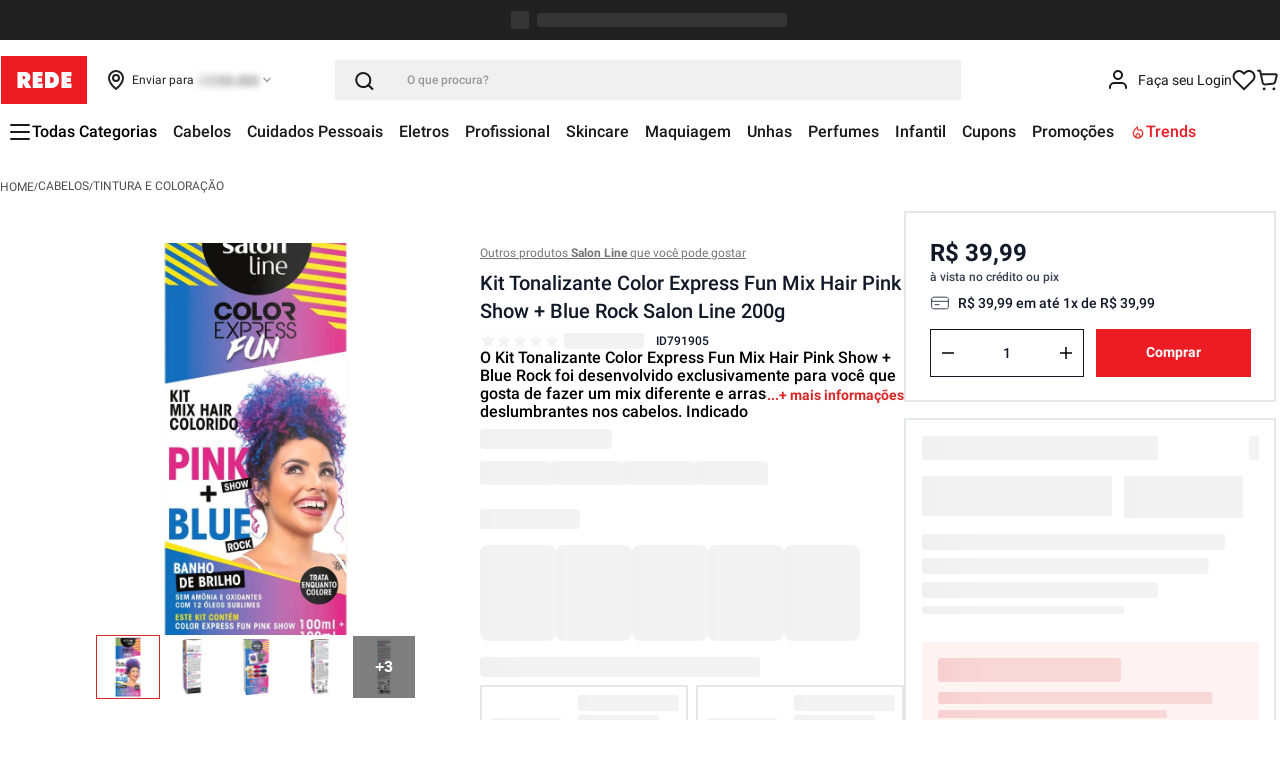

--- FILE ---
content_type: text/html; charset=utf-8
request_url: https://www.google.com/recaptcha/enterprise/anchor?ar=1&k=6LdV7CIpAAAAAPUrHXWlFArQ5hSiNQJk6Ja-vcYM&co=aHR0cHM6Ly93d3cubG9qYXNyZWRlLmNvbS5icjo0NDM.&hl=pt-BR&v=PoyoqOPhxBO7pBk68S4YbpHZ&size=invisible&anchor-ms=20000&execute-ms=30000&cb=qso0n6wd1tp5
body_size: 49016
content:
<!DOCTYPE HTML><html dir="ltr" lang="pt-BR"><head><meta http-equiv="Content-Type" content="text/html; charset=UTF-8">
<meta http-equiv="X-UA-Compatible" content="IE=edge">
<title>reCAPTCHA</title>
<style type="text/css">
/* cyrillic-ext */
@font-face {
  font-family: 'Roboto';
  font-style: normal;
  font-weight: 400;
  font-stretch: 100%;
  src: url(//fonts.gstatic.com/s/roboto/v48/KFO7CnqEu92Fr1ME7kSn66aGLdTylUAMa3GUBHMdazTgWw.woff2) format('woff2');
  unicode-range: U+0460-052F, U+1C80-1C8A, U+20B4, U+2DE0-2DFF, U+A640-A69F, U+FE2E-FE2F;
}
/* cyrillic */
@font-face {
  font-family: 'Roboto';
  font-style: normal;
  font-weight: 400;
  font-stretch: 100%;
  src: url(//fonts.gstatic.com/s/roboto/v48/KFO7CnqEu92Fr1ME7kSn66aGLdTylUAMa3iUBHMdazTgWw.woff2) format('woff2');
  unicode-range: U+0301, U+0400-045F, U+0490-0491, U+04B0-04B1, U+2116;
}
/* greek-ext */
@font-face {
  font-family: 'Roboto';
  font-style: normal;
  font-weight: 400;
  font-stretch: 100%;
  src: url(//fonts.gstatic.com/s/roboto/v48/KFO7CnqEu92Fr1ME7kSn66aGLdTylUAMa3CUBHMdazTgWw.woff2) format('woff2');
  unicode-range: U+1F00-1FFF;
}
/* greek */
@font-face {
  font-family: 'Roboto';
  font-style: normal;
  font-weight: 400;
  font-stretch: 100%;
  src: url(//fonts.gstatic.com/s/roboto/v48/KFO7CnqEu92Fr1ME7kSn66aGLdTylUAMa3-UBHMdazTgWw.woff2) format('woff2');
  unicode-range: U+0370-0377, U+037A-037F, U+0384-038A, U+038C, U+038E-03A1, U+03A3-03FF;
}
/* math */
@font-face {
  font-family: 'Roboto';
  font-style: normal;
  font-weight: 400;
  font-stretch: 100%;
  src: url(//fonts.gstatic.com/s/roboto/v48/KFO7CnqEu92Fr1ME7kSn66aGLdTylUAMawCUBHMdazTgWw.woff2) format('woff2');
  unicode-range: U+0302-0303, U+0305, U+0307-0308, U+0310, U+0312, U+0315, U+031A, U+0326-0327, U+032C, U+032F-0330, U+0332-0333, U+0338, U+033A, U+0346, U+034D, U+0391-03A1, U+03A3-03A9, U+03B1-03C9, U+03D1, U+03D5-03D6, U+03F0-03F1, U+03F4-03F5, U+2016-2017, U+2034-2038, U+203C, U+2040, U+2043, U+2047, U+2050, U+2057, U+205F, U+2070-2071, U+2074-208E, U+2090-209C, U+20D0-20DC, U+20E1, U+20E5-20EF, U+2100-2112, U+2114-2115, U+2117-2121, U+2123-214F, U+2190, U+2192, U+2194-21AE, U+21B0-21E5, U+21F1-21F2, U+21F4-2211, U+2213-2214, U+2216-22FF, U+2308-230B, U+2310, U+2319, U+231C-2321, U+2336-237A, U+237C, U+2395, U+239B-23B7, U+23D0, U+23DC-23E1, U+2474-2475, U+25AF, U+25B3, U+25B7, U+25BD, U+25C1, U+25CA, U+25CC, U+25FB, U+266D-266F, U+27C0-27FF, U+2900-2AFF, U+2B0E-2B11, U+2B30-2B4C, U+2BFE, U+3030, U+FF5B, U+FF5D, U+1D400-1D7FF, U+1EE00-1EEFF;
}
/* symbols */
@font-face {
  font-family: 'Roboto';
  font-style: normal;
  font-weight: 400;
  font-stretch: 100%;
  src: url(//fonts.gstatic.com/s/roboto/v48/KFO7CnqEu92Fr1ME7kSn66aGLdTylUAMaxKUBHMdazTgWw.woff2) format('woff2');
  unicode-range: U+0001-000C, U+000E-001F, U+007F-009F, U+20DD-20E0, U+20E2-20E4, U+2150-218F, U+2190, U+2192, U+2194-2199, U+21AF, U+21E6-21F0, U+21F3, U+2218-2219, U+2299, U+22C4-22C6, U+2300-243F, U+2440-244A, U+2460-24FF, U+25A0-27BF, U+2800-28FF, U+2921-2922, U+2981, U+29BF, U+29EB, U+2B00-2BFF, U+4DC0-4DFF, U+FFF9-FFFB, U+10140-1018E, U+10190-1019C, U+101A0, U+101D0-101FD, U+102E0-102FB, U+10E60-10E7E, U+1D2C0-1D2D3, U+1D2E0-1D37F, U+1F000-1F0FF, U+1F100-1F1AD, U+1F1E6-1F1FF, U+1F30D-1F30F, U+1F315, U+1F31C, U+1F31E, U+1F320-1F32C, U+1F336, U+1F378, U+1F37D, U+1F382, U+1F393-1F39F, U+1F3A7-1F3A8, U+1F3AC-1F3AF, U+1F3C2, U+1F3C4-1F3C6, U+1F3CA-1F3CE, U+1F3D4-1F3E0, U+1F3ED, U+1F3F1-1F3F3, U+1F3F5-1F3F7, U+1F408, U+1F415, U+1F41F, U+1F426, U+1F43F, U+1F441-1F442, U+1F444, U+1F446-1F449, U+1F44C-1F44E, U+1F453, U+1F46A, U+1F47D, U+1F4A3, U+1F4B0, U+1F4B3, U+1F4B9, U+1F4BB, U+1F4BF, U+1F4C8-1F4CB, U+1F4D6, U+1F4DA, U+1F4DF, U+1F4E3-1F4E6, U+1F4EA-1F4ED, U+1F4F7, U+1F4F9-1F4FB, U+1F4FD-1F4FE, U+1F503, U+1F507-1F50B, U+1F50D, U+1F512-1F513, U+1F53E-1F54A, U+1F54F-1F5FA, U+1F610, U+1F650-1F67F, U+1F687, U+1F68D, U+1F691, U+1F694, U+1F698, U+1F6AD, U+1F6B2, U+1F6B9-1F6BA, U+1F6BC, U+1F6C6-1F6CF, U+1F6D3-1F6D7, U+1F6E0-1F6EA, U+1F6F0-1F6F3, U+1F6F7-1F6FC, U+1F700-1F7FF, U+1F800-1F80B, U+1F810-1F847, U+1F850-1F859, U+1F860-1F887, U+1F890-1F8AD, U+1F8B0-1F8BB, U+1F8C0-1F8C1, U+1F900-1F90B, U+1F93B, U+1F946, U+1F984, U+1F996, U+1F9E9, U+1FA00-1FA6F, U+1FA70-1FA7C, U+1FA80-1FA89, U+1FA8F-1FAC6, U+1FACE-1FADC, U+1FADF-1FAE9, U+1FAF0-1FAF8, U+1FB00-1FBFF;
}
/* vietnamese */
@font-face {
  font-family: 'Roboto';
  font-style: normal;
  font-weight: 400;
  font-stretch: 100%;
  src: url(//fonts.gstatic.com/s/roboto/v48/KFO7CnqEu92Fr1ME7kSn66aGLdTylUAMa3OUBHMdazTgWw.woff2) format('woff2');
  unicode-range: U+0102-0103, U+0110-0111, U+0128-0129, U+0168-0169, U+01A0-01A1, U+01AF-01B0, U+0300-0301, U+0303-0304, U+0308-0309, U+0323, U+0329, U+1EA0-1EF9, U+20AB;
}
/* latin-ext */
@font-face {
  font-family: 'Roboto';
  font-style: normal;
  font-weight: 400;
  font-stretch: 100%;
  src: url(//fonts.gstatic.com/s/roboto/v48/KFO7CnqEu92Fr1ME7kSn66aGLdTylUAMa3KUBHMdazTgWw.woff2) format('woff2');
  unicode-range: U+0100-02BA, U+02BD-02C5, U+02C7-02CC, U+02CE-02D7, U+02DD-02FF, U+0304, U+0308, U+0329, U+1D00-1DBF, U+1E00-1E9F, U+1EF2-1EFF, U+2020, U+20A0-20AB, U+20AD-20C0, U+2113, U+2C60-2C7F, U+A720-A7FF;
}
/* latin */
@font-face {
  font-family: 'Roboto';
  font-style: normal;
  font-weight: 400;
  font-stretch: 100%;
  src: url(//fonts.gstatic.com/s/roboto/v48/KFO7CnqEu92Fr1ME7kSn66aGLdTylUAMa3yUBHMdazQ.woff2) format('woff2');
  unicode-range: U+0000-00FF, U+0131, U+0152-0153, U+02BB-02BC, U+02C6, U+02DA, U+02DC, U+0304, U+0308, U+0329, U+2000-206F, U+20AC, U+2122, U+2191, U+2193, U+2212, U+2215, U+FEFF, U+FFFD;
}
/* cyrillic-ext */
@font-face {
  font-family: 'Roboto';
  font-style: normal;
  font-weight: 500;
  font-stretch: 100%;
  src: url(//fonts.gstatic.com/s/roboto/v48/KFO7CnqEu92Fr1ME7kSn66aGLdTylUAMa3GUBHMdazTgWw.woff2) format('woff2');
  unicode-range: U+0460-052F, U+1C80-1C8A, U+20B4, U+2DE0-2DFF, U+A640-A69F, U+FE2E-FE2F;
}
/* cyrillic */
@font-face {
  font-family: 'Roboto';
  font-style: normal;
  font-weight: 500;
  font-stretch: 100%;
  src: url(//fonts.gstatic.com/s/roboto/v48/KFO7CnqEu92Fr1ME7kSn66aGLdTylUAMa3iUBHMdazTgWw.woff2) format('woff2');
  unicode-range: U+0301, U+0400-045F, U+0490-0491, U+04B0-04B1, U+2116;
}
/* greek-ext */
@font-face {
  font-family: 'Roboto';
  font-style: normal;
  font-weight: 500;
  font-stretch: 100%;
  src: url(//fonts.gstatic.com/s/roboto/v48/KFO7CnqEu92Fr1ME7kSn66aGLdTylUAMa3CUBHMdazTgWw.woff2) format('woff2');
  unicode-range: U+1F00-1FFF;
}
/* greek */
@font-face {
  font-family: 'Roboto';
  font-style: normal;
  font-weight: 500;
  font-stretch: 100%;
  src: url(//fonts.gstatic.com/s/roboto/v48/KFO7CnqEu92Fr1ME7kSn66aGLdTylUAMa3-UBHMdazTgWw.woff2) format('woff2');
  unicode-range: U+0370-0377, U+037A-037F, U+0384-038A, U+038C, U+038E-03A1, U+03A3-03FF;
}
/* math */
@font-face {
  font-family: 'Roboto';
  font-style: normal;
  font-weight: 500;
  font-stretch: 100%;
  src: url(//fonts.gstatic.com/s/roboto/v48/KFO7CnqEu92Fr1ME7kSn66aGLdTylUAMawCUBHMdazTgWw.woff2) format('woff2');
  unicode-range: U+0302-0303, U+0305, U+0307-0308, U+0310, U+0312, U+0315, U+031A, U+0326-0327, U+032C, U+032F-0330, U+0332-0333, U+0338, U+033A, U+0346, U+034D, U+0391-03A1, U+03A3-03A9, U+03B1-03C9, U+03D1, U+03D5-03D6, U+03F0-03F1, U+03F4-03F5, U+2016-2017, U+2034-2038, U+203C, U+2040, U+2043, U+2047, U+2050, U+2057, U+205F, U+2070-2071, U+2074-208E, U+2090-209C, U+20D0-20DC, U+20E1, U+20E5-20EF, U+2100-2112, U+2114-2115, U+2117-2121, U+2123-214F, U+2190, U+2192, U+2194-21AE, U+21B0-21E5, U+21F1-21F2, U+21F4-2211, U+2213-2214, U+2216-22FF, U+2308-230B, U+2310, U+2319, U+231C-2321, U+2336-237A, U+237C, U+2395, U+239B-23B7, U+23D0, U+23DC-23E1, U+2474-2475, U+25AF, U+25B3, U+25B7, U+25BD, U+25C1, U+25CA, U+25CC, U+25FB, U+266D-266F, U+27C0-27FF, U+2900-2AFF, U+2B0E-2B11, U+2B30-2B4C, U+2BFE, U+3030, U+FF5B, U+FF5D, U+1D400-1D7FF, U+1EE00-1EEFF;
}
/* symbols */
@font-face {
  font-family: 'Roboto';
  font-style: normal;
  font-weight: 500;
  font-stretch: 100%;
  src: url(//fonts.gstatic.com/s/roboto/v48/KFO7CnqEu92Fr1ME7kSn66aGLdTylUAMaxKUBHMdazTgWw.woff2) format('woff2');
  unicode-range: U+0001-000C, U+000E-001F, U+007F-009F, U+20DD-20E0, U+20E2-20E4, U+2150-218F, U+2190, U+2192, U+2194-2199, U+21AF, U+21E6-21F0, U+21F3, U+2218-2219, U+2299, U+22C4-22C6, U+2300-243F, U+2440-244A, U+2460-24FF, U+25A0-27BF, U+2800-28FF, U+2921-2922, U+2981, U+29BF, U+29EB, U+2B00-2BFF, U+4DC0-4DFF, U+FFF9-FFFB, U+10140-1018E, U+10190-1019C, U+101A0, U+101D0-101FD, U+102E0-102FB, U+10E60-10E7E, U+1D2C0-1D2D3, U+1D2E0-1D37F, U+1F000-1F0FF, U+1F100-1F1AD, U+1F1E6-1F1FF, U+1F30D-1F30F, U+1F315, U+1F31C, U+1F31E, U+1F320-1F32C, U+1F336, U+1F378, U+1F37D, U+1F382, U+1F393-1F39F, U+1F3A7-1F3A8, U+1F3AC-1F3AF, U+1F3C2, U+1F3C4-1F3C6, U+1F3CA-1F3CE, U+1F3D4-1F3E0, U+1F3ED, U+1F3F1-1F3F3, U+1F3F5-1F3F7, U+1F408, U+1F415, U+1F41F, U+1F426, U+1F43F, U+1F441-1F442, U+1F444, U+1F446-1F449, U+1F44C-1F44E, U+1F453, U+1F46A, U+1F47D, U+1F4A3, U+1F4B0, U+1F4B3, U+1F4B9, U+1F4BB, U+1F4BF, U+1F4C8-1F4CB, U+1F4D6, U+1F4DA, U+1F4DF, U+1F4E3-1F4E6, U+1F4EA-1F4ED, U+1F4F7, U+1F4F9-1F4FB, U+1F4FD-1F4FE, U+1F503, U+1F507-1F50B, U+1F50D, U+1F512-1F513, U+1F53E-1F54A, U+1F54F-1F5FA, U+1F610, U+1F650-1F67F, U+1F687, U+1F68D, U+1F691, U+1F694, U+1F698, U+1F6AD, U+1F6B2, U+1F6B9-1F6BA, U+1F6BC, U+1F6C6-1F6CF, U+1F6D3-1F6D7, U+1F6E0-1F6EA, U+1F6F0-1F6F3, U+1F6F7-1F6FC, U+1F700-1F7FF, U+1F800-1F80B, U+1F810-1F847, U+1F850-1F859, U+1F860-1F887, U+1F890-1F8AD, U+1F8B0-1F8BB, U+1F8C0-1F8C1, U+1F900-1F90B, U+1F93B, U+1F946, U+1F984, U+1F996, U+1F9E9, U+1FA00-1FA6F, U+1FA70-1FA7C, U+1FA80-1FA89, U+1FA8F-1FAC6, U+1FACE-1FADC, U+1FADF-1FAE9, U+1FAF0-1FAF8, U+1FB00-1FBFF;
}
/* vietnamese */
@font-face {
  font-family: 'Roboto';
  font-style: normal;
  font-weight: 500;
  font-stretch: 100%;
  src: url(//fonts.gstatic.com/s/roboto/v48/KFO7CnqEu92Fr1ME7kSn66aGLdTylUAMa3OUBHMdazTgWw.woff2) format('woff2');
  unicode-range: U+0102-0103, U+0110-0111, U+0128-0129, U+0168-0169, U+01A0-01A1, U+01AF-01B0, U+0300-0301, U+0303-0304, U+0308-0309, U+0323, U+0329, U+1EA0-1EF9, U+20AB;
}
/* latin-ext */
@font-face {
  font-family: 'Roboto';
  font-style: normal;
  font-weight: 500;
  font-stretch: 100%;
  src: url(//fonts.gstatic.com/s/roboto/v48/KFO7CnqEu92Fr1ME7kSn66aGLdTylUAMa3KUBHMdazTgWw.woff2) format('woff2');
  unicode-range: U+0100-02BA, U+02BD-02C5, U+02C7-02CC, U+02CE-02D7, U+02DD-02FF, U+0304, U+0308, U+0329, U+1D00-1DBF, U+1E00-1E9F, U+1EF2-1EFF, U+2020, U+20A0-20AB, U+20AD-20C0, U+2113, U+2C60-2C7F, U+A720-A7FF;
}
/* latin */
@font-face {
  font-family: 'Roboto';
  font-style: normal;
  font-weight: 500;
  font-stretch: 100%;
  src: url(//fonts.gstatic.com/s/roboto/v48/KFO7CnqEu92Fr1ME7kSn66aGLdTylUAMa3yUBHMdazQ.woff2) format('woff2');
  unicode-range: U+0000-00FF, U+0131, U+0152-0153, U+02BB-02BC, U+02C6, U+02DA, U+02DC, U+0304, U+0308, U+0329, U+2000-206F, U+20AC, U+2122, U+2191, U+2193, U+2212, U+2215, U+FEFF, U+FFFD;
}
/* cyrillic-ext */
@font-face {
  font-family: 'Roboto';
  font-style: normal;
  font-weight: 900;
  font-stretch: 100%;
  src: url(//fonts.gstatic.com/s/roboto/v48/KFO7CnqEu92Fr1ME7kSn66aGLdTylUAMa3GUBHMdazTgWw.woff2) format('woff2');
  unicode-range: U+0460-052F, U+1C80-1C8A, U+20B4, U+2DE0-2DFF, U+A640-A69F, U+FE2E-FE2F;
}
/* cyrillic */
@font-face {
  font-family: 'Roboto';
  font-style: normal;
  font-weight: 900;
  font-stretch: 100%;
  src: url(//fonts.gstatic.com/s/roboto/v48/KFO7CnqEu92Fr1ME7kSn66aGLdTylUAMa3iUBHMdazTgWw.woff2) format('woff2');
  unicode-range: U+0301, U+0400-045F, U+0490-0491, U+04B0-04B1, U+2116;
}
/* greek-ext */
@font-face {
  font-family: 'Roboto';
  font-style: normal;
  font-weight: 900;
  font-stretch: 100%;
  src: url(//fonts.gstatic.com/s/roboto/v48/KFO7CnqEu92Fr1ME7kSn66aGLdTylUAMa3CUBHMdazTgWw.woff2) format('woff2');
  unicode-range: U+1F00-1FFF;
}
/* greek */
@font-face {
  font-family: 'Roboto';
  font-style: normal;
  font-weight: 900;
  font-stretch: 100%;
  src: url(//fonts.gstatic.com/s/roboto/v48/KFO7CnqEu92Fr1ME7kSn66aGLdTylUAMa3-UBHMdazTgWw.woff2) format('woff2');
  unicode-range: U+0370-0377, U+037A-037F, U+0384-038A, U+038C, U+038E-03A1, U+03A3-03FF;
}
/* math */
@font-face {
  font-family: 'Roboto';
  font-style: normal;
  font-weight: 900;
  font-stretch: 100%;
  src: url(//fonts.gstatic.com/s/roboto/v48/KFO7CnqEu92Fr1ME7kSn66aGLdTylUAMawCUBHMdazTgWw.woff2) format('woff2');
  unicode-range: U+0302-0303, U+0305, U+0307-0308, U+0310, U+0312, U+0315, U+031A, U+0326-0327, U+032C, U+032F-0330, U+0332-0333, U+0338, U+033A, U+0346, U+034D, U+0391-03A1, U+03A3-03A9, U+03B1-03C9, U+03D1, U+03D5-03D6, U+03F0-03F1, U+03F4-03F5, U+2016-2017, U+2034-2038, U+203C, U+2040, U+2043, U+2047, U+2050, U+2057, U+205F, U+2070-2071, U+2074-208E, U+2090-209C, U+20D0-20DC, U+20E1, U+20E5-20EF, U+2100-2112, U+2114-2115, U+2117-2121, U+2123-214F, U+2190, U+2192, U+2194-21AE, U+21B0-21E5, U+21F1-21F2, U+21F4-2211, U+2213-2214, U+2216-22FF, U+2308-230B, U+2310, U+2319, U+231C-2321, U+2336-237A, U+237C, U+2395, U+239B-23B7, U+23D0, U+23DC-23E1, U+2474-2475, U+25AF, U+25B3, U+25B7, U+25BD, U+25C1, U+25CA, U+25CC, U+25FB, U+266D-266F, U+27C0-27FF, U+2900-2AFF, U+2B0E-2B11, U+2B30-2B4C, U+2BFE, U+3030, U+FF5B, U+FF5D, U+1D400-1D7FF, U+1EE00-1EEFF;
}
/* symbols */
@font-face {
  font-family: 'Roboto';
  font-style: normal;
  font-weight: 900;
  font-stretch: 100%;
  src: url(//fonts.gstatic.com/s/roboto/v48/KFO7CnqEu92Fr1ME7kSn66aGLdTylUAMaxKUBHMdazTgWw.woff2) format('woff2');
  unicode-range: U+0001-000C, U+000E-001F, U+007F-009F, U+20DD-20E0, U+20E2-20E4, U+2150-218F, U+2190, U+2192, U+2194-2199, U+21AF, U+21E6-21F0, U+21F3, U+2218-2219, U+2299, U+22C4-22C6, U+2300-243F, U+2440-244A, U+2460-24FF, U+25A0-27BF, U+2800-28FF, U+2921-2922, U+2981, U+29BF, U+29EB, U+2B00-2BFF, U+4DC0-4DFF, U+FFF9-FFFB, U+10140-1018E, U+10190-1019C, U+101A0, U+101D0-101FD, U+102E0-102FB, U+10E60-10E7E, U+1D2C0-1D2D3, U+1D2E0-1D37F, U+1F000-1F0FF, U+1F100-1F1AD, U+1F1E6-1F1FF, U+1F30D-1F30F, U+1F315, U+1F31C, U+1F31E, U+1F320-1F32C, U+1F336, U+1F378, U+1F37D, U+1F382, U+1F393-1F39F, U+1F3A7-1F3A8, U+1F3AC-1F3AF, U+1F3C2, U+1F3C4-1F3C6, U+1F3CA-1F3CE, U+1F3D4-1F3E0, U+1F3ED, U+1F3F1-1F3F3, U+1F3F5-1F3F7, U+1F408, U+1F415, U+1F41F, U+1F426, U+1F43F, U+1F441-1F442, U+1F444, U+1F446-1F449, U+1F44C-1F44E, U+1F453, U+1F46A, U+1F47D, U+1F4A3, U+1F4B0, U+1F4B3, U+1F4B9, U+1F4BB, U+1F4BF, U+1F4C8-1F4CB, U+1F4D6, U+1F4DA, U+1F4DF, U+1F4E3-1F4E6, U+1F4EA-1F4ED, U+1F4F7, U+1F4F9-1F4FB, U+1F4FD-1F4FE, U+1F503, U+1F507-1F50B, U+1F50D, U+1F512-1F513, U+1F53E-1F54A, U+1F54F-1F5FA, U+1F610, U+1F650-1F67F, U+1F687, U+1F68D, U+1F691, U+1F694, U+1F698, U+1F6AD, U+1F6B2, U+1F6B9-1F6BA, U+1F6BC, U+1F6C6-1F6CF, U+1F6D3-1F6D7, U+1F6E0-1F6EA, U+1F6F0-1F6F3, U+1F6F7-1F6FC, U+1F700-1F7FF, U+1F800-1F80B, U+1F810-1F847, U+1F850-1F859, U+1F860-1F887, U+1F890-1F8AD, U+1F8B0-1F8BB, U+1F8C0-1F8C1, U+1F900-1F90B, U+1F93B, U+1F946, U+1F984, U+1F996, U+1F9E9, U+1FA00-1FA6F, U+1FA70-1FA7C, U+1FA80-1FA89, U+1FA8F-1FAC6, U+1FACE-1FADC, U+1FADF-1FAE9, U+1FAF0-1FAF8, U+1FB00-1FBFF;
}
/* vietnamese */
@font-face {
  font-family: 'Roboto';
  font-style: normal;
  font-weight: 900;
  font-stretch: 100%;
  src: url(//fonts.gstatic.com/s/roboto/v48/KFO7CnqEu92Fr1ME7kSn66aGLdTylUAMa3OUBHMdazTgWw.woff2) format('woff2');
  unicode-range: U+0102-0103, U+0110-0111, U+0128-0129, U+0168-0169, U+01A0-01A1, U+01AF-01B0, U+0300-0301, U+0303-0304, U+0308-0309, U+0323, U+0329, U+1EA0-1EF9, U+20AB;
}
/* latin-ext */
@font-face {
  font-family: 'Roboto';
  font-style: normal;
  font-weight: 900;
  font-stretch: 100%;
  src: url(//fonts.gstatic.com/s/roboto/v48/KFO7CnqEu92Fr1ME7kSn66aGLdTylUAMa3KUBHMdazTgWw.woff2) format('woff2');
  unicode-range: U+0100-02BA, U+02BD-02C5, U+02C7-02CC, U+02CE-02D7, U+02DD-02FF, U+0304, U+0308, U+0329, U+1D00-1DBF, U+1E00-1E9F, U+1EF2-1EFF, U+2020, U+20A0-20AB, U+20AD-20C0, U+2113, U+2C60-2C7F, U+A720-A7FF;
}
/* latin */
@font-face {
  font-family: 'Roboto';
  font-style: normal;
  font-weight: 900;
  font-stretch: 100%;
  src: url(//fonts.gstatic.com/s/roboto/v48/KFO7CnqEu92Fr1ME7kSn66aGLdTylUAMa3yUBHMdazQ.woff2) format('woff2');
  unicode-range: U+0000-00FF, U+0131, U+0152-0153, U+02BB-02BC, U+02C6, U+02DA, U+02DC, U+0304, U+0308, U+0329, U+2000-206F, U+20AC, U+2122, U+2191, U+2193, U+2212, U+2215, U+FEFF, U+FFFD;
}

</style>
<link rel="stylesheet" type="text/css" href="https://www.gstatic.com/recaptcha/releases/PoyoqOPhxBO7pBk68S4YbpHZ/styles__ltr.css">
<script nonce="a1zAyokyVDKdd2y2ENcYgg" type="text/javascript">window['__recaptcha_api'] = 'https://www.google.com/recaptcha/enterprise/';</script>
<script type="text/javascript" src="https://www.gstatic.com/recaptcha/releases/PoyoqOPhxBO7pBk68S4YbpHZ/recaptcha__pt_br.js" nonce="a1zAyokyVDKdd2y2ENcYgg">
      
    </script></head>
<body><div id="rc-anchor-alert" class="rc-anchor-alert"></div>
<input type="hidden" id="recaptcha-token" value="[base64]">
<script type="text/javascript" nonce="a1zAyokyVDKdd2y2ENcYgg">
      recaptcha.anchor.Main.init("[\x22ainput\x22,[\x22bgdata\x22,\x22\x22,\[base64]/[base64]/[base64]/ZyhXLGgpOnEoW04sMjEsbF0sVywwKSxoKSxmYWxzZSxmYWxzZSl9Y2F0Y2goayl7RygzNTgsVyk/[base64]/[base64]/[base64]/[base64]/[base64]/[base64]/[base64]/bmV3IEJbT10oRFswXSk6dz09Mj9uZXcgQltPXShEWzBdLERbMV0pOnc9PTM/bmV3IEJbT10oRFswXSxEWzFdLERbMl0pOnc9PTQ/[base64]/[base64]/[base64]/[base64]/[base64]\\u003d\x22,\[base64]\\u003d\x22,\x22wokRYMKFZMKbc3APw5tkw5oEWkM4NcOVQTfDnBnCssO5ezbCkT/DpXQaHcO8wpXCm8OXw4JNw7wfw7ZaQcOgbMKIV8KuwoU6ZMKTwqYBLwnCo8KHdMKbwqHCncOcPMKvGD3ColZKw5pgZD/CmiIyJMKcwq/DrmPDjD9CP8OpVlfCkjTClsOKe8OgwqbDk0M1EMOYEsK5wqw9wrPDpHjDmzEnw6PDtsK+TsOrI8OFw4hqw79aasOWISg+w58eNADDiMKFw69IEcOUwqrDg05lBsO1wr3DscO/w6TDinQmSMKfNsK8wrUyAXQLw5MQwoDDlMKmwpQISy3CvgfDksKIw4B1wqpSwoPCrD5YP8OZfBtQw5XDkVrDhcOhw7NCwpjCtsOyLGRPesOMwo/DqMKpM8ORw797w4gUw4ldOcOZw6/[base64]/w5/CkcOVVMKnwpzDksO3woF0QlMFwqbCrsKrw6R3cMOGecK2wq1HdMKIwoVKw6rCgsOuY8Odw4jDrsKjAnbDvh/DtcKFw4zCrcKlW0VgOsOrcsO7wqYGwrAgBX8qFDpDwpjCl1vCscKNYQHDqW/ChEMCSmXDtBAbG8KSWcOLAG3CvX/DoMKowpV7wqMDPzDCpsK9w60nHHTCnzbDqHpBOsOvw5XDkBRfw7fCv8OeJFANw4XCrMO1bVPCvGI6w7tAe8K9csKDw4LDul3Dr8KiwoHCtcKhwrJ5WsOQwp7Ckxcow4nDtcOjYifCuCwrEBvCuEDDucO5w490IQfDonDDuMOgwpoFwo7DqkbDkywPwq/Cui7CqMO2AVIZCHXCkwnDo8OmwrfCkMKzc3jCjXfDmsOoa8OKw5nCki1cw5EdMsKycQd/ccO+w5gEwpXDkW9gaMKVDjdWw5vDvsKbwq/Dq8KkwqjCmcKww70KOMKiwoNWwrzCtsKHJmsRw5DDjMK3wrvCq8KEb8KXw6U0Ak5ow4s/[base64]/DuMOmw4fDukbDpTdqw4taNcKPwqrCtMKRbMKcw5fDu8OyGBwgw6/DkMO5F8Knc8KKwqwDbMOdBMKew5tqbcKWayBBwpbCscOVFD9MJ8KzwoTDgDxOWT/ClMOLF8OHUm8CeVLDkcKnIC1ebnAOU8KWdmbDr8OdesKeNMOwwpDCv8OgXhTClGJUw6zDgMOZwr7CpcOLRVvDnHbDvcOCwrA7aCnCpMO+w4TCs8KdH8Kyw4V5LFLCilV0JQnDrcOTFzPDjmHCjCJcwpEqcRHCjX5ww7fDtQ8DwoTCvcOCw7DClgrDrsKkw6F/wrDChMORw7c7w6FiwrbCghPCscO/E3MQfMOTGicKGcOfwp7CscOdw7bDgsKRw7XCssKXZzHDksOtwrHDl8OIJWUnw5BTNwt/JMOhbcOkbMKxwp99w5dDPzQgw4/DnWFIwpEtwrPDrR8cwqPCqsOdwpHCkAh/XAlQSwTCtMOiAh4twpZ2XMO/w59+DMO/GcKsw5jDjAnDgcOjw47ChydxwqLDiQnCoMKLecOsw5zCq0ppw6VINMO9w6BXLUXCl3sdYsOTwpTDrsOcw5jCgypPwosQDxDDoSrCmknDrsO9Oh8ewq/DpMOMw5fDkMKtwovCo8OAKSnCiMKVw7fDj34kwpXCq3jDjMOzdcKDwpfCpMKRVALDm2jCocKZIMKUw73CmGJ+wqbDrcOOw5VDN8K/AW3Cn8KSVHBrw6vClQAWb8Owwr0HSMK4w5p3wplTw6YSwqwBWsOxw6TCnsK/wpvDhsKpBEfDqELCiELDgh4QwrHDpCJ7Y8OXw6t4WsO5BikoXyVuGcKhwo7DlMOkwqLCrcKxVMOZSXA/LMKOUHQSwp7DvcOTw5rDjsOYw7MEw6kbK8ORwo7DrQbDjjo3w4BWwoNtwq7CpVkmAkxnwqpYw63CjcK8VVBiXMK8w5wmOGBcwrNdw70VBXEyworCqHPDo01Ua8KsdxvCmsO/KExeYUXDtcO2woPClCwoesO/w6bCiy9VT3XDrgjDl18UwpVlCsKkw47CosOOBXwRw4jCgXvCvSdnw4wEw5DDqjsgTkRBwrfCvMOnd8KaSBPDkGTDssKiw4HDhWRzFMKNUS/CkTfCt8Ojw7t7VjfDrsKRaQpbCg7ChcKdwoR1w4PClcOTw4jDqcKqwoDCiSzCh2cKAGJNw43CpMOxKSjDgsOpwqk5wpfDmcKbw5DCjMO0wqnCgMOowrDCo8KyHcOTY8KZwrnCrV9Sw5rCtiUUeMO7NS8TO8OBw6tTwrxbw4/[base64]/CpDXCgMKSHcOYw7lAEMOARgYyIMOpw57Dk8K+wrRDeV/DtsOAw53CvH7DjzPDlH8nZMOmV8OFw5PCncO2wp7CqyXDssKiGMO5UUrCpsKRwpdvHFHDhiTCtcKbJFMrw4t9wrx/w7Viw5bCusOMRsOhw47DvMOTV08/wr0nwqIAfcOSWnd9wpwLw6HCq8OlIyRiAMKQwpbCocOmw7PCmQwqW8OcNcKnAiQVTTjCjmgFwq7Ct8OLwpjDn8KEw7LDi8KcwoMZwqjDrywUwqsJLThkGsKqwo/DvwrCvirClyxvw7DChMOxD2bCrnlVXwfDq23DpkRdwoxyw5vCnsK7w6nDjgjChsKtw7LCtcO4w5pMLcOkXcO5EiRrN38kYsK4w4Vbwq9/woY8w4Yaw4dcw5oWw53DkcKBAQ5vwrkoPg3DmsOIRMKVw5nCusOmD8OUFifDhDTCjMK0ZQ/CnsK/wrLChsOtZ8KCLsO0OMKAYhnDsMKHQDodwpZzD8Ogw4EEwr/DkcKFAhdGwoEdQ8KlYsK2EDnDl0/[base64]/wpvCjSDCggzDq39hOQzDqTXCmCzCn8O6K8K3Z2cJEFvCl8O9GHXCs8OAw7zDr8O7HGAUwrnDkSvDqsKiw61vw5E0EsKaYMK7YMOoBijDg1vCjMKsZx1xw4QqwodewrjCvnYPYFNtR8OZw6xPTnDChMK4eMKVAcK3w75mw6vDrg/CoFjCrDXDkcOWK8KoGClAJjJsQ8KzLsOfJMO7OUofw6LCqWnDgsORXcKKw4nCvMOtwq9kWcKswpzCpBDCq8KPwpDDqwVzwqZdw7jCuMKmw5XCqn/DszEHwqzCr8Kmw6wFwr3DmwUJwpbCuVlrG8KyEsOHw4tgw7dTw4zCkMO4ByF+w6NRwrfCjVjDnxHDiWHDnyYIw414S8KMUDzCnzQXJmQoRMOXwq/Dgwg2w5nDmsONwo/Dr1dzZl08w7jCsU7Dg1h8HwgZHcKBwoJAKcOaw4bCgFgtKsOvw6jDsMO9dcKMD8OnwpkZcsOWI0sWasOxwqbCosKLw7M/w7gnQWvDpwLDisKmw5PDh8OwBjRiV0QCTUrDhGrCqTHDiC9dwovCiX/CmSnCmMK4w6QfwpleLktEesOyw5PDlVEgw5zCrDJuwrHCpkEpw7MKwptfw6wbw7jChsKYI8KgwrlcYnxDw67DhHDCj8OrTGhnwrDCtFAXBcKcKAUUHBhhD8OUwrDDhMK7e8OCwrXCngXDmy7CiwQPw7HCnQzDghvDp8O/LlQBwrvDvivDlj/Dq8KrTjQ/[base64]/[base64]/Dol/CtSrDgnXDuiDCmHAsfEJLwrjCpw3DuMKHUzUADB3DsMKCZBrDtWfDtyDCo8ORw6jDv8KIMkvDqgtgwo8vw79DwoJ5wqANYcOWEVtQO1zDoMKOw619w74OBcOKwqZlw6jDrFPCt8KhdcKvw6TCnsKwT8KVwpfCvsKNUcOWacKAw5XDnsOCwr8/w5oaw5vDs3I0wqHChAnDrMKfwoV7w5LCisOqdHLCisODPCHDpSzCicKmGHTCjsOHwoXDsHprwpRxw5kFEMK3PghNZHEyw49RwoXDrD0/R8OiEsKzUcKowrnCmMOIWQ3DmcO4KsKyJ8K3w6IJw6VTwprCjsOXw4l1wpHDgsKSwoUtwr3DrU7CvmsBwptpwrZYw7bDqRNaQ8OIwq3DtMOqcUkDXcOQw6p4w5/CnmAcwrjCnMOAw6bCgcKowq7CtsOoHsK9w7oYw4Qdwo92w4vCjA4zw53CpQ/DkE/DuRZScMOXwpJFwoAOM8OFwpDDlsKDUC/ChAoqNSjCrsOYdMKbwoXDihbCmV9JWcK5w49Lw4h4Djcnw6rDjsK/[base64]/DvgLCgcKCaH7Dv8K5wp/[base64]/CoS1UYMKKw7DDusKLw41TCUVKN0bDt8K5w44AcMOFCl3DkMKtNEzCg8O3wqR4acKJB8K1dsKDJMKKwrVPwpbDpRMEwrhKw5TDnBdCw7jCkGVZwoLDg3cQCMOow6txw7/CiAzClxE7w6fCusOpw6jDhsKZw6JyRmonUx7Cjh5HCsK9QSTCm8K4aSQuRcO4wqcbUwY/dcORwp7DsBvDn8OaSMOab8OcMcKjw5pvZCUWUgIoeC5Cwr3CqW9wEC9ww6Fvw7A5w5rDkDFzbzwKD2nCg8Knw6hCUyQ4FcOUwpjDgjzDr8OiLFHDqyF6DCR3wojCogRnw48XOkHDvcOew4XCiQPCjhzDlAoAw6nDusKow6Q+w7xOPUvDssKtw4/CjMOnYcOlXcO5w59Pwo1qaAXDi8KMw43CiCBKbHXCtMO9TMKPw6dzwoPDulZbPMOQJcK7THTChms4FzzDl1/Do8KgwpMjacKPRsKBw5p7XcKoIcO5wqXCkVLCjMOpw7oFP8OtbShtL8O3w4TDpMOnw7rCjQBPw4o6w47Co1wAawE7w6/DgTvCnE1OSGUraRxlw5/CjjpXLlEJKcKsw7cCwrjCisOIWsOWwr5IGMKgEMKLLm9xw67DkgPDn8KJwqPCqU/DjlHDtDA3ehkHZgIcccKpwqRKwqhYIRo/w77Dpx1iw7XCi0x1wo8nBELChUQhwp3CicOgw59jDXXCul7Do8KPM8KDwqDDjkJuJsKewpPCtcKyMUh5wozCsMO8ZsOnwqfDpwTDoF04VsKNw6vDjsOAI8KewptUw4pPMV7CgMKREi1IDxjCvHrDkcK4w5TCg8OBw53Cs8OgcsOFwqvDuEbDug/Dh3UxwqTDqcKQQcK4DcK1AkIYwqYPwoEMTRTDijlpw4jCoQnChnxdw4XDmibDvQVqw4rCuyYGw74iwq3DhxjCvmcow5rChzlPVEwuZFzDkmIjKsOnDwbCq8KwGMKPwpxcTsKAwpbCscKDw4/DhTPDnW8aYWEfJ3J8w77CpQYYUAjCuisHwoDCmcKhw41uA8K8wozDjltyG8KyR27DjmvDgh0DwrPDg8O9bk8dwprDuSPClMKOH8K3woBKwpkRw7teYsORE8O/w5zDosOJSSV3w5zCn8KQw4IIKMO8w63CoF7CpMO2w4FPw5fDqsOLw7DCosKIw77Cg8KQw5kMwo/DgsOtXztgS8Knw6TDk8Ogw7FWIR0zw7hzQkLDoh7DmsOZw4XCtsO3VMK5VyjDm281wqIlw7cDwrzCjT3DrsKlYDPCuFHDoMKiwqjCuhbDlWXCo8O4wrlMaA7Cs2sPwrVHw4F9w5tCGsOQDwBcw7DCg8KLwr7CggTCiRrClH/CiiTCmRd+HcOmE0QcCcKiw73DhxdiwrDChgjDh8OUMcKjGQbDssKUw7rDpCPDoxx4w5TClg0QEH9DwrleTMOzGcKgw6PCnW7CoUfCtMKVT8K3NAJ2bDYRw4fDjcKVw67ChW1eQSzDszMmAMOlKQJTUT3DiGXDlQ4fw7YHwokhVsK8wrhvw5M/wrJ5RsO+U20QGiTCl2nCgT0eciYFfR3DgMK0w5EWw43DiMOLw7ZrwqrCs8KnCw9iwqrCiwrCtkJvcMOOZcKxwrHCrMK1wofCvcOTUljDhsOSbVHDiCZQQ1R0wo9Xwqw+w7XCq8KFwrLCs8KhwoMDXBDDmFgVw43CqcK8eRVDw6t1w51Vw5/ClMKowrPCrsKtYxYUw64TwoYfOkjCisO8w4oRwok7wpR7YUHDtcKODnQ/AGDDq8OEHsO3wr/[base64]/Dj8KHwrnDllDCtMO6aMKCDMKgwpvDs2BvREBOe8KGRsKFBsK3woLCgsOXwpEtw6Ntw4jCnAkcwrXCjUXDj2PCvmvCkF8Ow7rDrsKCA8Kawq8rRwM/[base64]/DhThJZ8OMAEoYw70dw73ChcOwMsKKZsKKw7hUwprDo8Kbw4XDnyIdWsKvw7l0woXDlgIzw5/Dt2HClsKnwp0SwqnDtzHDuxBnw5JUT8K2w47Cj2vDsMO9wrTDkcO3w50RT8OuwogkUcKVCsKpRMKowq/DsmhOwr9YQGchEXoTTyjDpcKTBCrDjcOEbMOPw6zCoUDCicKsbCp6NMOqYWZLc8Ohbz7DkFtab8KVw4DCpcKXMVjDszvDvcOYwoLDnsKEQMKiw5TCiibCusK5w406wp82NSTDh3U5wr15wpliA0Z8wpDDgMK2C8Oifk/Dvm0Bw5jDnsOZw6bCv1pKwrDCisKmdsKLWixxUhXDmn9RQ8KtwqjDv01vMUhlQhDCm1DDlAEBwqxALlXCpmXDrm1AZcOHw7zCmErDp8OAWGxfw6Rhe0REw6TDncOrw6E8w4Ndw75FwrvDkhUQb0PCjE46McKdA8Kfw6HDoSHCvT/[base64]/[base64]/TWnDtArDp34tb0vCjQ7CuMKnwqrCusKOw5smTsOrc8OCwpPDgAXCnlvCnU7DuRjDpWHClMO9w7s/wpNtw6p4XSfClsOJwoLDuMK4w7zDoH3DhMK/w7JNIRsFwpghwptHQx/[base64]/ecOVw4gENSUFYsO1PMKIwpNzSMOOV8O1w6kIw5vDmkvDtcOFw5zClnHDtcOhPFzCocK7MMKhFMOmwovDvAR2dMK1wrHDs8K6P8Okwokww5vCsTYsw5UXcsK0wrfCnMO0csKHRH/ClFASbjdIZA/CvjDCgsKbWFItwpnDlXF/wqbDp8K+w4TCucOVIEPCp27DhwzDsHFWFcKEdjIKw7HCmsOeVcKGK1kyYcKbw5Usw4fDvcOvfsKEXWzDrE7CusKqMsKrIcKFw7s4w4bCuAsmfMK/w6Q5wodMwrgCw4RSwqlMw6HDncKHBFTDhWMjUy3DkwzDgQRvBj8uw5Fww43DjsOmw681csKzHnFSBsORLsOpXMKPwpRCwqgKd8KGLR5cwpfCpMKawoTDtDgJaEXCrkEke8KiNVnDlUPCrmbCvsKZU8O+w73Cu8ONdcK4fR/CoMOowrojw5YzZsO/wp3DpTXCrcKFcQFMwr4ywrPCjT/DuybCtxESwrxXZzTCrcO7wonDucKRS8OBwr/CuSHDswpwbTfCvxYvYGV+wpjChMO7KcK4w61cw7TCh1vCk8OeAU/CiMOswo/CkGQ1w49PwofCr2PCisOhwr0awrhoV13DhiHCt8OEw44iwobDhMKfwqTDmsOYVRo9w4XDpD5ceWHCh8KvTsOIBsKww6R0bMK/ecKKwosHagxvNVwjwq7DiCLCoGYuUMOdUkHClsKOBlXDs8KjJ8O/wpBgRmzDmQxiU2XDim5Lw5ZVw53Djnkpw7caJcK6S1M3B8Osw4QQwpFBVBRGN8Oww5dpQcKwfMK8eMO3Y3/Co8OZw69gwq3DgcKEwrPDhMOeVgPDoMK5N8OdNcKPGWTDqw7Dr8Ouw7/CtMOuw6NMwrjDvsOBw4XCjcOiQFZkEsOxwqNuw5LCjVYheHvDnVUURsOOw5zDqsO+w7AaX8K4GsOhbcOcw4jCuQBoCcO8w47DlHfDrMOIBAxywrnDohwWQMO1YETDrMKfwoE0w5FNwofDu0JFw7LDvMK0wqfCp0wxwqHDoMOsW0RCwqHDo8KkSMKBw5NyV1Uiw68/wr/DlysfwofCgjUFeybDrj7ChyTCncKMBsOxwrwldz/Cu0PDshjCtinDp0NnwrVKwqdSw7LCoi7DmBPCpsOhJVrClnbDkcKYHcKdaD9oTnnDs3Q3w5XCj8K5w6bCoMOZwrnDqBrCmW3DlnjDkDnDlsKVY8KdwowKwrNmcTxEwq3CiDx8w6czJH1iw5AyOMKKFy/Cl1BNwoEbasKgCcKBwrsHw4HDssO1e8O/AsOdBmI/w7LDicKYSFtDW8KFwq80w7vDpg7Dt3PDmcK/woAMVDEPI1oIwopUw7IAw7FHw5B5H0NREETChzk9wqQnwqNuw7/DkcOzwrfDpwzCh8OhESDDqDjDnsOXwqZjwooOa2TCgMKnOAd4U2x4FyTDmWM3w6HDl8KBZMOpT8KAHC0/w7sNwrfDi8Oqwq1gPMOHwrtcW8O/wowpw68qfQIfw53Dk8O1wpHCoMO7dcOcw5cdwpHDu8Owwrl5wp0awqnDiWA4RSPDpMKLdMKew4NMaMOSDsK7Zm/[base64]/[base64]/[base64]/WyQ8w51CA28LwqluwqsnXzgcw6jDjMKawqnCncK/woY2HcOAw77Dh8KpCiHCqVLCuMO1RsO6JcONwrXDuMO9QFxFZFHDiHEgFMOIT8KwUXMpfmM/wrRSwpnDlMOhfz1sCcK1w7LCm8OfJMOXw4PDocK7FFvCl3p6w5A5Hl5zw7Z2w5fDicKYIsKBeBwvbMK5wpArZEJnVGPDicOew4Aqw47DkijDpxM+UUpmwopow7/DrcOYwqEDwozClzrCrcOlD8Ofw4jCi8OqGhLCpCjDhMO0w68tKFdEwp8Kwo5Zw6fCvUDCqSEFL8OyZwBrw7bCsS3CrcK0MMKnK8KqRsOjw6/[base64]/Dq8K0T07Cg8KTM8KbYRzCnCfCksO1wqjChcK0UAJXw5MCwp5vPQN+AsOBE8K6wpTCm8OmKjXDksOIwqkuwoA2w5B6wrPCsMKPTMO9w6jDpj7DqkfClsKYJcKNIRQWw63DpcKdw5XCiB87w5nDu8KSw4Q6SMOpOcOuCsOnfTcrR8O5w43CoG8CXcKcXWluAz/DiVPCqMKyTSU2w4PDqXl9wp9XMDLDoQxKwpTDvSzCmnoYXGtiw7HCgUFeXMOawqwMw5DDhS8FwqfCqyB2ZsOnDcKKSMOsIsKANRvDmnJawozCv2fCnxFHGMOMw7Mmw4/Cv8KKAcOCA3/DsMOqaMODUMKqwqfDlcKBOjRtQsKqw6/Ch1DDiGQiw4RsQcKawo3CgsOWMTReacO3w67DnEkyZcOyw6/CnVbCq8Oiw7ogJ2JNwp/Cji3CkMOJwqcWwqjCpMKUwq/Don4NV0TClMK/EsKkwqnDscK4wosMwo3CssK4LynDlcKDI0TCkcK2dTTCqRzCg8OYXAfCsSTDpsK/w4JhGsKwa8KrFMKFWDLDh8OSUMOAGsOkR8K8wrvDlMKiRw1Hw4XCiMOMEkvCqcKbRcKnIsOuwq1lwoBER8KPw4PDssOYYcO1FgDCnkfCo8OqwrQPwolHw5Z1wp3CsV3DsVjCgDrCqyjDnMO4fcOsworDsMOAwpjDnMOuw5DDkn0lNsOFZn/DtlwWw5vCtXpyw7hiDXPCuBbCvlnCpsOZYMOZBcOZWMO4QDJmLS0Ywo97K8K9w6vCknI0w44/[base64]/Ct8O9cMOoUEQqMUzCpcOxNsOcA8KFw6QcWMO2wolGG8KmwpIXMwQ8aFkAaEAaS8OzHQbCv0/[base64]/CjxTDhMOcw5I4wrLDrEppEz9Ww4DDqWTCtDpXEUIYKsOsXMK7b3DCnsOaPWxJcj/Dk1rDicOyw753wp7DuMKTwo4vw5Ucw6XClzzDkMKDcFfCgxvCkkQNw5fDqMK4w6t/ecKHw4rDg30Tw6HCnsKuwqYUw5HCjFRpCsOhbArDt8K/GMO7w71pw4QSElPCsMKYBD3CtjxTwqY+EMOvwrfCp37DkMKhwrAJw7bCtRRpwqwrw4DCpEzDonvCusK2w6nCqnzDrMKDwqPCh8O7wqwjw6/Dgi1HcGZowq8VYcKgecOkAcOZwromVj/[base64]/wp/CpsOHw6sKbTTChMKMc8OSGTHDphHDk2PCicKUDWnDiwHColbDtcKBwo3Cs0gUCio9fSpZZcK4ecOtw6fCr2fChhEIw4HCskFGY2vDuV7Cj8OHwrDClDUGQsOxw60Xw6cyw7/Du8K8w6xGdcOnPHZmwqFjwprClcKkenMfHBdAw7ZFwqxYwo3ClVbDsMKYwoMKeMKtwobChFTDjCTDtcKKYw3DuwZFNDzDgMKsHSkgbzzDv8OfCTZrUcKgw4VKHMKZw7fCjhHCi31/w75kOkZnw4MgWHnDnH/CuzbDq8OAw6TCgR4aJVjDs0g2w4bCmcK9YmNcP0DDsCYoesKvwrfCqETCql3CucO+wrDDiRTClUTDhsOVwoHDpMKyVMO8wqZUKEUOe0HCsUXCnEZcw5bCoMOmSBk0NMO7woXCpGnDqzZgwpDDnG1xXsKuGFvCoSbCkMKAAcO4ISvDpcOsc8KRGcKPw5/DtgY4Ah7DnXwswq0kwr/CsMOWSMK1BsKgKsOcw6/ChsObw40lw48hw5nCv3fCoj4UdG9cw4Qdw7vCrRVlckkvSgdJwrITVXtSAMO/[base64]/Dn8OFwqHDh18AFMOWwoDDg8OGSyrCuRoiwo7CpMOWNMKuA2o5w5DDmg49HgQYw65rwrkwK8OGIcKvNBnDjMKoUH/Dt8OXLCDDn8OOSSxFBGpRdMKJw4cpCX1hw5ZPBB3Dl10sKRcfeFcqUTXDgcOZwr7Co8OLcMOgBXXCizDDl8K4fMKaw4TDp28FIAg/w67DhcOFC1bDk8Kowp5DX8OdwqQuwonCq1TDlcOsfF4XNDM+XMKXTFgHw5PClxTDq3fCnUvCocKyw57DpldWVkoiwqHDimxcwoRxw6QjGMO9dgnDk8KeBMKawrRXX8OJw6bChsKIaz/[base64]/[base64]/[base64]/DkcKhwrvDn8O6w6HDmVzCkF3DmMKNe8KIw4XCmMKsR8K/w7HCtVlQwoMsG8OWw7sPwrcpwqrCqcKuMcKvw6BlwpULZRLDr8Otw4bDtRIZwonDoMK7CsKKw5I8woXChn3Ds8Kvw5rCucKaLUHDpyfDj8OJw685wqjDj8KiwqBOw7oXAnnDhlTCnF/Cp8OrO8K1w6cyMwvDoMOxwqRXOwbDjsKKw5bDjSXCm8OhwobDg8OcUmN0SsKnVCXCn8O/w5ZFGsK0w5ZtwpMSw6vCtMOGF3LCtcKYEBEQS8Kfw6V3eFh1OnXCsnXCgF4Lwo5swph1JiEbBsOYwq5hCw/CpwzDjUhIw5N2d2rCkcOxDArDucK3UlnCrcKMwqM6C1FNUUEHRz/Dn8K3w7jCuRvCucKITMKcw78Aw4l1ccKOwpxSwqjCtMK+AcKXw7RFwppcQcKcY8Oaw6IzcMKRB8Kiw49lwpYnU3JvWE4WeMKPwpLDtQLCgFQFJTnDksKAwpLDsMONwr7Cg8KNNhMsw4EjJMO7CUHDscKEw4JJwp/CmMOdDsOBwqPCgVQ6w6LCg8OBw6RHJjZNwqDCvMK7dSh/Xi7DsMOVwo/DqzxiMMK9wpvDuMOlwpDCicKPMwrDl3jDrMORPMOyw78mW1o/KzXDiUpZwp/[base64]/[base64]/GRHDkyAjd1DDh8KUw6MhUcKxaiFPw48LwpcUwp1vw73CkCnCisKtJUwxacOecsOXeMKfbXlWwqDDvB4Mw58eTQvCksO/wrA5R0BIw5c7woXCg8KiJsOOJCM2c1HCtsK3b8OLSsOtcFMFO0LDhcKhQcKrw7DCiCvDmFNaYnjDnmMMb1Qbw4vClxfDjR3DoXnCoMOswrPDuMO3H8OiDcOywpN2b29BWsK+w63CosKMYsOWAXZwCsO/w7tdw7LDhm5uw53DqsKqwpBzwq1Yw7/[base64]/Csns+VcK5d8KQQkrCkMKYwo7CnBrDhsOtw6N9VTRRwpR9w7DCuHV2w6PDnAYIcSbDicKWLSFfw5tYwrkIw6zCjxQhwq3DrcK6AyZBBxJ2w70awrHDnTQob8OUUDk1w4HCksOOGcOzB3zCicO3DsKSwr/[base64]/[base64]/Ct2HCsEEbHMOxCE9jGWnDiHxBWyxfwq7CtcOwJk9GTWHCosOmwokKOwwdBQHCqMOQw57DrsKXw5nDswPDuMOQwprDiVJaw5vDrMOowqjDtcKVemPCm8Kcwoxuwrw2wpbCi8Kmw4dPw4EvORtdScOcPCnCtgfDl8Ooe8OdGMKGw7/Dm8OkJcOPw5NBBcO1ShzCjDwpw6J6W8O6fsKQcW8/w58MNcKmMXDDiMK2BhfDh8KqD8O5d2rCqXdLNxTCtxvCoGBmLsO1fnpYw4LDkQjDr8Oqwq0Hw7RkwoHDm8O0w7dcaDXCvMONwqzDvVzDisKqIsKgw7fDkmHCmUjDjMOcw57DsD1sEMKmIXvClRrDqcOVw5XCvRdlcErChDDDvMOMIMKPw4/DtAzCo3LCuiZlw5PCi8K8EELDmSE2QUrDnsO5esKAJFDDuRXDusKEQ8KuIsOGw7DDtENsw67DgsKzHQtnw53DsC7DjndNwoNWwqzDtU1OOg7CgBvCmh4WNHrCkSXDl1HCkA/[base64]/[base64]/DrEhUwrzCpsO0wrrDpMO7wqUWwr8nHsOEwo9eLAIOw7l/[base64]/Cr1ptwoYcPsKLw79LPmlXfRhoSsKRT1k2aMOZwp4uTlVvw68FwqnDo8KGTsKpw4XDiwbCgsOHGcKiwqgwfcKBw4BJwrUcfMOLSMOhT23CiFvDj1fCscKuesOewoBXf8Kow48zTMOZBcO4bwLDisOsLz3CvS/Di8ObYTbChwdAwqkFwoDCrsOUOB7Dl8Kew4VYw5rDhGjDmBrCrcK8YS8OS8K1RsOrwq/Dq8OQfsO6bz1qAnojwqzCrDHChMOlwrPCvsOaV8K6EBnClR1bworCtcOdwqLDn8KvHBHCj2grwp7ChcKyw4tQYBXCsCJzw6xSw7/DmBBkMsO6aArDuMK5wpogcyVUQ8Krwrwzwo/CocOlwrEZwo/Dpytow5p6bsKuQsO9wpVTw6PDsMKMwprCiV5MIQXDvVxxLMOuw5nDomkJcMOkMcKQw7/Cg0N6MwHDhMKRXCXDkD4bB8O6w6fDvcOPYxLDq0bCj8KCKsKuGGjDrMKYKsOXwp3Dr0dDwrDCpcKaOsKOesOBwoXCvy9ZdBzDkDDChB1uwrgcw5bCvMKyC8KPfsK/wopmKmJXwo/CqcKpw7DDo8K4w7J/LEd2RMORdMOnwr1QWTVRwpcpw5XDvMOMw5sgwr3DtVR5wrjCjRgOw4XDqsKUHmTDrcKtwqxFw77DrAHDlHTDj8KAw6JJwovClx7DtcO0w7ArbMOREVjDhMKVw7lmGMKcNMKEwqNcwr86KsKdw5VXw4xdPE/[base64]/DgXhgTMOgwoQ4BsKiPVg+TsOOw77DjsOpw5TDp0HCnsKsw5rDhF3DpXDDkyTDi8OwAHjDoD7Cv1/DsjtPwqhww4tCwqPDlTE7w7nCpV13w5PDu1DCr0vClDLDlsK3w64Mw6TDgsKnFQjCoFrDkzMYFnTDgMO+wrjCssOQMsKHw7sTwojDgjQ5w67Dp0pFWMKYw6LCgcKkB8OHwqUwwozDicOjbcKzwojCj2/CssOQOUVgCipyw4bDtSLCjcKyw6JXw6LCkMK9wp/Cu8Kqw5cFeCAiwrw0wqNtKi8mYcKEDHjCnD9XecOBwogXw7MRwq/CugTCvMKWMFnCj8KJwp87w642HMOewp/Ck0B9M8KIwqRqRlnCkFVUwprDk2DDvcKNF8OUKMK6OMKdw7M8wqTDpsOLAMO/[base64]/wpbCksK1Um5Uw5fDsxw4wplwbMKnw6LCusKgw5TDr00+enlTMA8MHUQNw7DCgicLBcKSw7IIw7rDlAR9U8O2V8KUW8K4wrTCjsOaBGZZURzDlmY2BsOyBn/[base64]/[base64]/Dv8OuwpRAYsKiw5A2Flx7wo8XNsO0HsODw7sXbMKWMm4OwpLDvcOcwrt1w7zDoMKUGkHCkz/[base64]/CgnYaMcO2F8OHw7EMMFo8wrI8w5LCgnlADsO/[base64]/w7FewpfDicKLw63CoHbDgsOMw7FZDMKwGUXCu8K7wpjDhhRMWsOPw6t4woPDkRwSw4rDlsKQw4vDgMKywpkbw4bCksO9woFxIwpJDRUfUQnCoR12Ai8mUi5KwpAXw4RiWsKXw4UCMgjCocOGB8KZw7QCw7kVwrrCq8OsX3ZoDG/DiBcTwoHDlQQmw53DgMKNd8KPNQbDmMOrZXjCtTB1I0rDpcOGwqohOMKowqc9w69Fwolfw7rDu8KnK8Ocwp4Vw4AvGcOyfcKlwrnDk8KlPTVPw47CiChmVl5saMKJQDhpwpHCv0TCkytjScOIQMKbdTfCuXfDl8O/w6/Cm8O+w4YOfULCmDt6wpRMejonJcKGSW9uMFPCsi9FfkkcZC5tfmYcLBvDmyMRfcKDw6FOw4zCn8OaCsK4w5gEw7stLlPDisOZwp5MAi/CtTNowp3DqMKACsOewoxeIsKywr3Dp8OGw6zDmTzCusKGw6NTaAnDicKVb8KpCsKieCtoOx5UADrCvMKXwrXCphbDscK2wpd2HcONwrVeGMKxccOmLcO5AQ/[base64]/wrM4T07Cuj7CmmfDp1zDk8KfKzDDkhgNw4/[base64]/CgMKlY8OFI2/[base64]/Ck2jDl1YTLTrCssO6M8K9wpsfcQlwBhkBYMKywrp4OMObO8OdRTtfwq7Dn8KCw6wsG2fCvDPCn8KrKhF5R8K8PRzCh2fClVZ0QxE/w7fCpcKJwqbCnVvDmMOawo80AcOmw6LCiGTCvMKOK8Kpw54dXMK7wpHDuHbDmh7CmsKUwpLCmRjDscKOacK7wrXDkmVrKMKOwqE8XMKGYWxzHMKnw6R2wpFEw7rDtVYEwpzCgFNFdiYTLcK3GxkeFXjDi11VVyB/JyUyPDzDlxDDlRfCpB7CjMKkEjrDqn7DtX96w57DrwwMwp5sw4nDk3DDiHRrUm/[base64]/DscOGJcOzwro8ESfCnCPCo8OPwoPCs8KBw7nClUbCr8OKwrPDnsOOwqjChcK4EcKSIhQmNjvCoMOTw5rCrCRlcil2ScOvMhw3wpHDmC/[base64]/CqMOJwrnDnMK/[base64]/Ct8KKw71rw7lUDMOVw4PDshopwrbDtmDDjCYMInU7wr0XQsKyWcKIw4gDw60gM8KUw5rCl07CvB7CuMOxw7HCncOmQQfDiifCmCFxwqsjw4dcLS8lwrHDvsKAJmtUSsOmw7FTaH07wrpbNB/[base64]/[base64]/DjcOKZwdcw7dXwps4w5Baw61TMnBbw4jDrsKRw6DCncKswoZiaXhXwoBBX1LCvcO5wrTCr8Kpwoo8w7wbK0dMAwlyYm1Uw6Zswr/ChMK6wq7CgRPCkMKUw4DDnXdNw510w5VSw7vDjz7ChcKzwrnCmcO+w6DDoiEjUsKMbsK3w6cNQcKzwrPDpMONG8OrF8KGw6DCuSQ/[base64]/DgDnCjcONw5vCngzDp8OMEMOAN8KWw6sqUk8Bw4dvwpQaaSvDvDPCo33Dlz3CngDCpsK5BMOKw5tswrLDuFrDrcKewqB0woPDgsO6DVtALsKaFMKEwqdewqhVw5tlFU/DtDfDrsOgZl/[base64]/CvxsQaXRjbFJbwpJEYcOqwrl5w45CwrLDiQPDiF9RLgJAw4nDkcO+MCB8worDoMKlw5HCpcOdKhfCtMKfaF7ChDHCmHrDqcO9w7nCki5tw7QTehESO8K+Iy/Dpws7Q0jDgcKJwqvDssKUeiTDvMO4w45vBcOGw7vDt8OGw5nCqcKrWsOXwpQQw488wrzCiMKCw7rDpcKbwofDmcKJwo/Dm3Q5BCrCqsOVAsKHNUtlwqpDwqfCm8KYw4fDjwLCj8KnwpvDvydRLgklHkjDr0nCnMKFw6ZEwrNCBsKPwrjDhMOFw68nw6VEw6UbwrAmwq1mE8ObN8KrFsOwXMKdw5oVDcOLUcKLw7nDjjXDjsOUDW3DscOlw5h/wpx7X1VwXCnDhVZ0woLCvsOVJVwhwqrCpy7Dt34Qc8KTRnB1fx4VNMKpYhdnPMO4EsO4AHLDt8OTaHTDjcK/[base64]/w4VZNADDrsO7w73DtxEYwrXCigfDscOiO3V2w4VzaMOow5ZyAMOIbsO2esKHwovDpMKUwo0QY8Krw5cbVEbDihxQI0/Cry9zScK5QcOiaScZw6x5wrLCs8KDHsOkwo/Dm8OsBcKyQsOqVcOmwq7CiXfCvxAtWzkawrnCscOuNcK7w5rCqsKDGGpCTU1AZ8OOc2fChcOADEXDgGIHXsObwpTDnMO0wr1Hf8KoJcKkwqcowqwVQSLCm8OSw7PCv8OqLyMCw6sww6PCmsKFasKrAcOzScKvLMKKIVY/wrh3eVM7TBLDj0Ndw7zDhClXwodeCTRecMOZIsKKwr88JMKhCgY1wpgobsK0w5grb8K0w4hPw4AJASHDqsOAw6N7NcKyw69wTcKJGzvCnkPCq27CnVnCpSzCiAZmc8O6U8OLw4McBSc/EMKywpfCtywVcMKww6VIOsK0N8KEwrQGwpUYwoccw6zDuEzCuMOdZsKTE8OwR3/Dt8KpwpllAm3DlUZnw4pTwpLDsndCw6M4WBd2bFzDlRc2GMKrAMKlw6xSY8K1w6fDj8Oaw5h0NQjCpcOPw4zDrcKvBMK9CR09NjIowoI/w5UXwrtywqjCkj7CiMKxw7txwohQE8KKai7CszYMwqvCgsO7wqPCgC3CmngdccK0dsKnKsO/S8KuAU3CowYDPGhtUE7DqzhEwqfCgcOsQ8KZw7QjZMOfMMO9DcKbS01tQgp3NCHDjFkMwqF/w4TDjkBsUMKuw5DDvcOAGMK0w7F5BVIpNMOhwpXCuSnDgSrClMOETGF2wow+wrZoLsKyWnTCrsOsw6rCuQHCu0V2w6/DqEDCjwrCohhpwpfDjMOlwqsow7YJe8KqaGXCk8KuD8O3w5fDjz0Zwp/DjMK0Iw40Y8OBO2ATYMOlTzPDncKfw73DmWEKH0gaw4jCrsOjw45IwpXDs1LDqwIxw7DCvCtRwrRMZiMpYGnCpsKdw6jCj8KVw5IxFi/CiilywottEsKpZcKnwrXCgAVWdBDCsT3DrWtLw7Q1w4LDtyBdRGtAFcKJw5pbw65zwqwRw6HDnD/CowDCq8KVwr7DrRUgd8KIwpfDuj8YQcO1w63Dv8KRw43DjGvDpW1CcMOHGMK0f8Kpw7bDisOGKSp3wrbCosK4dk4BHMKzHw/CjkgJwrRccHdKLMOwLGHDplzCjcOKCMOZUyLClFoyT8KBfMKSw7zCvkRPQcOEwrTCk8KIw4HCgBNDw7QjP8Oqw5BDHlbDvRRKAm1aw5gHwosZR8ObOj8EcsK1akLClVc8fcOXw5AuwrzCn8O4bsKsw4zDjsK6wq0VQSzCssKywr/[base64]/[base64]/ClX/Dj0EKOW7DosOtwptDPcOmITvCr8KkT3BswpfDpMKkw77DhCXDq1hXw6cGS8KnfsOqdT5UwqPCqx/DocO1ET/DoFNQw7bDnsKCwpNVecOEZAXCjMKaFzPCu09kBMOFCMKmw5HDgsKBbsOdKMO1MCd/wqTDhMOJwrjDmcK7fAPDvMOcwo8vL8OPwqXDrsKowoALSDHCj8KHLwE/U1fChsOPw4vDlMOoTlIkQMOIHMOSwrgBwoEvbX/[base64]/Dnh5UwqhcXsOqeCnCpnnDtWrDkmJrX8OsMsKpLMOYe8OSNsOvw7dSemx6YmHCvcOwSGnDtsKWw5TCo07CrcOHwrxbHwjCsUzChU8jwqoecsOXZsOsw6c5DBdFEcOXwpdAMsOtch3DnQTDrxE5FTU/OcOnwoEmJMKqwpFLw6hyw5XCjA5vwoQABT/DpcOqLcOJKDHCogpLOxXCqWnDmcK/ScOPF2VXbVrDqsOWwpbDrz7CkSsywqXCpQzCk8KRwrTCr8OZFMO8w5jDosO5fzI3YsK1w5TDlR50w5fDkR7DtsKjMwPDo31BR3o9w4XCrnXCkcK3woXDjEFwwpN7w7R0wqs3S0/[base64]/DhEFbwpXCuQhawrrDusOWDMOwWsOKHnPCmQ\\u003d\\u003d\x22],null,[\x22conf\x22,null,\x226LdV7CIpAAAAAPUrHXWlFArQ5hSiNQJk6Ja-vcYM\x22,0,null,null,null,1,[21,125,63,73,95,87,41,43,42,83,102,105,109,121],[1017145,739],0,null,null,null,null,0,null,0,null,700,1,null,0,\[base64]/76lBhnEnQkZnOKMAhmv8xEZ\x22,0,0,null,null,1,null,0,0,null,null,null,0],\x22https://www.lojasrede.com.br:443\x22,null,[3,1,1],null,null,null,1,3600,[\x22https://www.google.com/intl/pt-BR/policies/privacy/\x22,\x22https://www.google.com/intl/pt-BR/policies/terms/\x22],\x22UV8DoRJnE7I3b1MNCSCTCJ8q0Yc0vJKNR0VW4fFGC/s\\u003d\x22,1,0,null,1,1769144809548,0,0,[8,98],null,[7,57,253,105,89],\x22RC-Tt7ywxJX7WhXUg\x22,null,null,null,null,null,\x220dAFcWeA6b_7LAKv9LAFX1v8ScqIjmLcjpOgo656ftgpqjza32uAH269NDXGx7fh7YuGSwMRIOO_2jeda_WRRvpeXerLQgTl2c3A\x22,1769227609464]");
    </script></body></html>

--- FILE ---
content_type: application/javascript; charset=utf-8
request_url: https://lojasrede.vtexassets.com/_v/public/assets/v1/published/bundle/public/react/asset-03f4e86e83e6f8a58bdfa531c621838a8c29be73.min.js?v=1&files=lojasrede.builderio@7.0.16,ProductContextProvider,RemoveClickBenefits,2,1,ShippingSimulator,ProductBrand,ProductShortDescription&files=vtex.search@2.18.8,common,Autocomplete&async=2&workspace=master
body_size: 27437
content:
enqueueScripts([function(){
    (window.webpackJsonplojasrede_builderio_7_0_16=window.webpackJsonplojasrede_builderio_7_0_16||[]).push([["ProductContextProvider"],{0:function(e,r){e.exports=React},121:function(e,r,t){"use strict";t.r(r),function(e){var r=t(2);t.p=Object(r.getPublicPath)("lojasrede.builderio@7.0.16");var o=Object(r.register)((function(){return t(122)}),e,"lojasrede.builderio@7.0.16","lojasrede.builderio@7.x","ProductContextProvider");o.renderHotReload,o.setupHMR}.call(this,t(8)(e))},122:function(e,r,t){"use strict";t.r(r),t.d(r,"default",(function(){return d}));var o=t(0),n=t.n(o),i=t(84),u=t.n(i),c=t(85),a=t.n(c);function d(e){var r=e.children;return n.a.createElement(a.a,null,n.a.createElement(u.a,null,r))}},84:function(e,r){e.exports=__RENDER_8_COMPONENTS__["lojasrede.cashback@0.x/MembershipContext"]},85:function(e,r){e.exports=__RENDER_8_COMPONENTS__["lojasrede.skeleton@0.x/ProductProvider"]}},[[121,"common"]]]);
  },function(){
    (window.webpackJsonplojasrede_builderio_7_0_16=window.webpackJsonplojasrede_builderio_7_0_16||[]).push([["RemoveClickBenefits"],{0:function(e,t){e.exports=React},11:function(e,t){e.exports=__RENDER_8_RUNTIME__},126:function(e,t,r){"use strict";r.r(t),function(e){var t=r(2);r.p=Object(t.getPublicPath)("lojasrede.builderio@7.0.16");var i=Object(t.register)((function(){return r(160)}),e,"lojasrede.builderio@7.0.16","lojasrede.builderio@7.x","RemoveClickBenefits");i.renderHotReload,i.setupHMR}.call(this,r(8)(e))},160:function(e,t,r){"use strict";r.r(t);var i=r(0),o=r.n(i),n=r(11);t.default=function(){return o.a.createElement(n.Helmet,null,o.a.createElement("script",{type:"text/javascript",src:"https://lojasrede.vteximg.com.br/arquivos/noClickBenefits.js"}))}}},[[126,"common"]]]);
  },function(){
    (window.webpackJsonplojasrede_builderio_7_0_16=window.webpackJsonplojasrede_builderio_7_0_16||[]).push([[2],{57:function(t,e,n){!function(){"use strict";var e="undefined"!=typeof window?window:"undefined"!=typeof global?global:"undefined"!=typeof self?self:{};function n(t,e){return t(e={exports:{}},e.exports),e.exports}var r="object"==typeof e&&e&&e.Object===Object&&e,o="object"==typeof self&&self&&self.Object===Object&&self,u=r||o||Function("return this")(),i=u.Symbol,a=Array.isArray,c=Object.prototype,f=c.hasOwnProperty,s=c.toString,l=i?i.toStringTag:void 0,p=Object.prototype.toString,h=i?i.toStringTag:void 0,v=function(t){return null==t?void 0===t?"[object Undefined]":"[object Null]":h&&h in Object(t)?function(t){var e=f.call(t,l),n=t[l];try{t[l]=void 0;var r=!0}catch(t){}var o=s.call(t);return r&&(e?t[l]=n:delete t[l]),o}(t):function(t){return p.call(t)}(t)},b=function(t){return null!=t&&"object"==typeof t},y=function(t){return"symbol"==typeof t||b(t)&&"[object Symbol]"==v(t)},_=i?i.prototype:void 0,d=_?_.toString:void 0,g=function t(e){if("string"==typeof e)return e;if(a(e))return function(t,e){for(var n=-1,r=null==t?0:t.length,o=Array(r);++n<r;)o[n]=e(t[n],n,t);return o}(e,t)+"";if(y(e))return d?d.call(e):"";var n=e+"";return"0"==n&&1/e==-1/0?"-0":n},j=function(t){var e=typeof t;return null!=t&&("object"==e||"function"==e)},w=/^\s+|\s+$/g,O=/^[-+]0x[0-9a-f]+$/i,S=/^0b[01]+$/i,m=/^0o[0-7]+$/i,A=parseInt,E=function(t){return t?(t=function(t){if("number"==typeof t)return t;if(y(t))return NaN;if(j(t)){var e="function"==typeof t.valueOf?t.valueOf():t;t=j(e)?e+"":e}if("string"!=typeof t)return 0===t?t:+t;t=t.replace(w,"");var n=S.test(t);return n||m.test(t)?A(t.slice(2),n?2:8):O.test(t)?NaN:+t}(t))===1/0||t===-1/0?17976931348623157e292*(t<0?-1:1):t==t?t:0:0===t?t:0},z=function(t){return null==t?"":g(t)},D=function(t,e,n){t=z(t),e=g(e);var r=t.length,o=n=void 0===n?r:function(t,e,n){return t==t&&(void 0!==n&&(t=t<=n?t:n),void 0!==e&&(t=t>=e?t:e)),t}(function(t){var e=E(t),n=e%1;return e==e?n?e-n:e:0}(n),0,r);return(n-=e.length)>=0&&t.slice(n,o)==e},k=function(t,e){for(var n=-1,r=null==t?0:t.length,o=0,u=[];++n<r;){var i=t[n];e(i,n,t)&&(u[o++]=i)}return u},P=function(t,e,n){for(var r=-1,o=Object(t),u=n(t),i=u.length;i--;){var a=u[++r];if(!1===e(o[a],a,o))break}return t},I=function(t){return b(t)&&"[object Arguments]"==v(t)},x=Object.prototype,T=x.hasOwnProperty,U=x.propertyIsEnumerable,$=I(function(){return arguments}())?I:function(t){return b(t)&&T.call(t,"callee")&&!U.call(t,"callee")},F=function(){return!1},M=n((function(t,e){var n=e&&!e.nodeType&&e,r=n&&t&&!t.nodeType&&t,o=r&&r.exports===n?u.Buffer:void 0,i=(o?o.isBuffer:void 0)||F;t.exports=i})),C=/^(?:0|[1-9]\d*)$/,N=function(t,e){var n=typeof t;return!!(e=null==e?9007199254740991:e)&&("number"==n||"symbol"!=n&&C.test(t))&&t>-1&&t%1==0&&t<e},B=function(t){return"number"==typeof t&&t>-1&&t%1==0&&t<=9007199254740991},L={};L["[object Float32Array]"]=L["[object Float64Array]"]=L["[object Int8Array]"]=L["[object Int16Array]"]=L["[object Int32Array]"]=L["[object Uint8Array]"]=L["[object Uint8ClampedArray]"]=L["[object Uint16Array]"]=L["[object Uint32Array]"]=!0,L["[object Arguments]"]=L["[object Array]"]=L["[object ArrayBuffer]"]=L["[object Boolean]"]=L["[object DataView]"]=L["[object Date]"]=L["[object Error]"]=L["[object Function]"]=L["[object Map]"]=L["[object Number]"]=L["[object Object]"]=L["[object RegExp]"]=L["[object Set]"]=L["[object String]"]=L["[object WeakMap]"]=!1;var R=n((function(t,e){var n=e&&!e.nodeType&&e,o=n&&t&&!t.nodeType&&t,u=o&&o.exports===n&&r.process,i=function(){try{return u&&u.binding&&u.binding("util")}catch(t){}}();t.exports=i})),V=R&&R.isTypedArray,W=V?function(t){return function(e){return t(e)}}(V):function(t){return b(t)&&B(t.length)&&!!L[v(t)]},Y=Object.prototype.hasOwnProperty,H=function(t,e){var n=a(t),r=!n&&$(t),o=!n&&!r&&M(t),u=!n&&!r&&!o&&W(t),i=n||r||o||u,c=i?function(t,e){for(var n=-1,r=Array(t);++n<t;)r[n]=e(n);return r}(t.length,String):[],f=c.length;for(var s in t)!e&&!Y.call(t,s)||i&&("length"==s||o&&("offset"==s||"parent"==s)||u&&("buffer"==s||"byteLength"==s||"byteOffset"==s)||N(s,f))||c.push(s);return c},J=Object.prototype,Q=function(t,e){return function(n){return t(e(n))}}(Object.keys,Object),G=Object.prototype.hasOwnProperty,q=function(t){if(!function(t){var e=t&&t.constructor;return t===("function"==typeof e&&e.prototype||J)}(t))return Q(t);var e=[];for(var n in Object(t))G.call(t,n)&&"constructor"!=n&&e.push(n);return e},K=function(t){if(!j(t))return!1;var e=v(t);return"[object Function]"==e||"[object GeneratorFunction]"==e||"[object AsyncFunction]"==e||"[object Proxy]"==e},X=function(t){return null!=t&&B(t.length)&&!K(t)},Z=function(t){return X(t)?H(t):q(t)},tt=function(t,e){if(null==t)return t;if(!X(t))return function(t,e){return t&&P(t,e,Z)}(t,e);for(var n=t.length,r=-1,o=Object(t);++r<n&&!1!==e(o[r],r,o););return t},et=function(t,e){var n=[];return tt(t,(function(t,r,o){e(t,r,o)&&n.push(t)})),n},nt=function(t,e){return t===e||t!=t&&e!=e},rt=function(t,e){for(var n=t.length;n--;)if(nt(t[n][0],e))return n;return-1},ot=Array.prototype.splice;function ut(t){var e=-1,n=null==t?0:t.length;for(this.clear();++e<n;){var r=t[e];this.set(r[0],r[1])}}ut.prototype.clear=function(){this.__data__=[],this.size=0},ut.prototype.delete=function(t){var e=this.__data__,n=rt(e,t);return!(n<0||(n==e.length-1?e.pop():ot.call(e,n,1),--this.size,0))},ut.prototype.get=function(t){var e=this.__data__,n=rt(e,t);return n<0?void 0:e[n][1]},ut.prototype.has=function(t){return rt(this.__data__,t)>-1},ut.prototype.set=function(t,e){var n=this.__data__,r=rt(n,t);return r<0?(++this.size,n.push([t,e])):n[r][1]=e,this};var it,at=ut,ct=u["__core-js_shared__"],ft=(it=/[^.]+$/.exec(ct&&ct.keys&&ct.keys.IE_PROTO||""))?"Symbol(src)_1."+it:"",st=Function.prototype.toString,lt=function(t){if(null!=t){try{return st.call(t)}catch(t){}try{return t+""}catch(t){}}return""},pt=/^\[object .+?Constructor\]$/,ht=Function.prototype,vt=Object.prototype,bt=ht.toString,yt=vt.hasOwnProperty,_t=RegExp("^"+bt.call(yt).replace(/[\\^$.*+?()[\]{}|]/g,"\\$&").replace(/hasOwnProperty|(function).*?(?=\\\()| for .+?(?=\\\])/g,"$1.*?")+"$"),dt=function(t){return!(!j(t)||function(t){return!!ft&&ft in t}(t))&&(K(t)?_t:pt).test(lt(t))},gt=function(t,e){var n=function(t,e){return null==t?void 0:t[e]}(t,e);return dt(n)?n:void 0},jt=gt(u,"Map"),wt=gt(Object,"create"),Ot=Object.prototype.hasOwnProperty,St=Object.prototype.hasOwnProperty;function mt(t){var e=-1,n=null==t?0:t.length;for(this.clear();++e<n;){var r=t[e];this.set(r[0],r[1])}}mt.prototype.clear=function(){this.__data__=wt?wt(null):{},this.size=0},mt.prototype.delete=function(t){var e=this.has(t)&&delete this.__data__[t];return this.size-=e?1:0,e},mt.prototype.get=function(t){var e=this.__data__;if(wt){var n=e[t];return"__lodash_hash_undefined__"===n?void 0:n}return Ot.call(e,t)?e[t]:void 0},mt.prototype.has=function(t){var e=this.__data__;return wt?void 0!==e[t]:St.call(e,t)},mt.prototype.set=function(t,e){var n=this.__data__;return this.size+=this.has(t)?0:1,n[t]=wt&&void 0===e?"__lodash_hash_undefined__":e,this};var At=mt,Et=function(t,e){var n=t.__data__;return function(t){var e=typeof t;return"string"==e||"number"==e||"symbol"==e||"boolean"==e?"__proto__"!==t:null===t}(e)?n["string"==typeof e?"string":"hash"]:n.map};function zt(t){var e=-1,n=null==t?0:t.length;for(this.clear();++e<n;){var r=t[e];this.set(r[0],r[1])}}zt.prototype.clear=function(){this.size=0,this.__data__={hash:new At,map:new(jt||at),string:new At}},zt.prototype.delete=function(t){var e=Et(this,t).delete(t);return this.size-=e?1:0,e},zt.prototype.get=function(t){return Et(this,t).get(t)},zt.prototype.has=function(t){return Et(this,t).has(t)},zt.prototype.set=function(t,e){var n=Et(this,t),r=n.size;return n.set(t,e),this.size+=n.size==r?0:1,this};var Dt=zt;function kt(t){var e=this.__data__=new at(t);this.size=e.size}kt.prototype.clear=function(){this.__data__=new at,this.size=0},kt.prototype.delete=function(t){var e=this.__data__,n=e.delete(t);return this.size=e.size,n},kt.prototype.get=function(t){return this.__data__.get(t)},kt.prototype.has=function(t){return this.__data__.has(t)},kt.prototype.set=function(t,e){var n=this.__data__;if(n instanceof at){var r=n.__data__;if(!jt||r.length<199)return r.push([t,e]),this.size=++n.size,this;n=this.__data__=new Dt(r)}return n.set(t,e),this.size=n.size,this};var Pt=kt;function It(t){var e=-1,n=null==t?0:t.length;for(this.__data__=new Dt;++e<n;)this.add(t[e])}It.prototype.add=It.prototype.push=function(t){return this.__data__.set(t,"__lodash_hash_undefined__"),this},It.prototype.has=function(t){return this.__data__.has(t)};var xt=It,Tt=function(t,e){for(var n=-1,r=null==t?0:t.length;++n<r;)if(e(t[n],n,t))return!0;return!1},Ut=function(t,e){return t.has(e)},$t=function(t,e,n,r,o,u){var i=1&n,a=t.length,c=e.length;if(a!=c&&!(i&&c>a))return!1;var f=u.get(t);if(f&&u.get(e))return f==e;var s=-1,l=!0,p=2&n?new xt:void 0;for(u.set(t,e),u.set(e,t);++s<a;){var h=t[s],v=e[s];if(r)var b=i?r(v,h,s,e,t,u):r(h,v,s,t,e,u);if(void 0!==b){if(b)continue;l=!1;break}if(p){if(!Tt(e,(function(t,e){if(!Ut(p,e)&&(h===t||o(h,t,n,r,u)))return p.push(e)}))){l=!1;break}}else if(h!==v&&!o(h,v,n,r,u)){l=!1;break}}return u.delete(t),u.delete(e),l},Ft=u.Uint8Array,Mt=function(t){var e=-1,n=Array(t.size);return t.forEach((function(t,r){n[++e]=[r,t]})),n},Ct=function(t){var e=-1,n=Array(t.size);return t.forEach((function(t){n[++e]=t})),n},Nt=i?i.prototype:void 0,Bt=Nt?Nt.valueOf:void 0,Lt=Object.prototype.propertyIsEnumerable,Rt=Object.getOwnPropertySymbols,Vt=Rt?function(t){return null==t?[]:(t=Object(t),k(Rt(t),(function(e){return Lt.call(t,e)})))}:function(){return[]},Wt=function(t){return function(t,e,n){var r=e(t);return a(t)?r:function(t,e){for(var n=-1,r=e.length,o=t.length;++n<r;)t[o+n]=e[n];return t}(r,n(t))}(t,Z,Vt)},Yt=Object.prototype.hasOwnProperty,Ht=gt(u,"DataView"),Jt=gt(u,"Promise"),Qt=gt(u,"Set"),Gt=gt(u,"WeakMap"),qt=lt(Ht),Kt=lt(jt),Xt=lt(Jt),Zt=lt(Qt),te=lt(Gt),ee=v;(Ht&&"[object DataView]"!=ee(new Ht(new ArrayBuffer(1)))||jt&&"[object Map]"!=ee(new jt)||Jt&&"[object Promise]"!=ee(Jt.resolve())||Qt&&"[object Set]"!=ee(new Qt)||Gt&&"[object WeakMap]"!=ee(new Gt))&&(ee=function(t){var e=v(t),n="[object Object]"==e?t.constructor:void 0,r=n?lt(n):"";if(r)switch(r){case qt:return"[object DataView]";case Kt:return"[object Map]";case Xt:return"[object Promise]";case Zt:return"[object Set]";case te:return"[object WeakMap]"}return e});var ne=ee,re="[object Arguments]",oe="[object Array]",ue="[object Object]",ie=Object.prototype.hasOwnProperty,ae=function(t,e,n,r,o,u){var i=a(t),c=a(e),f=i?oe:ne(t),s=c?oe:ne(e),l=(f=f==re?ue:f)==ue,p=(s=s==re?ue:s)==ue,h=f==s;if(h&&M(t)){if(!M(e))return!1;i=!0,l=!1}if(h&&!l)return u||(u=new Pt),i||W(t)?$t(t,e,n,r,o,u):function(t,e,n,r,o,u,i){switch(n){case"[object DataView]":if(t.byteLength!=e.byteLength||t.byteOffset!=e.byteOffset)return!1;t=t.buffer,e=e.buffer;case"[object ArrayBuffer]":return!(t.byteLength!=e.byteLength||!u(new Ft(t),new Ft(e)));case"[object Boolean]":case"[object Date]":case"[object Number]":return nt(+t,+e);case"[object Error]":return t.name==e.name&&t.message==e.message;case"[object RegExp]":case"[object String]":return t==e+"";case"[object Map]":var a=Mt;case"[object Set]":var c=1&r;if(a||(a=Ct),t.size!=e.size&&!c)return!1;var f=i.get(t);if(f)return f==e;r|=2,i.set(t,e);var s=$t(a(t),a(e),r,o,u,i);return i.delete(t),s;case"[object Symbol]":if(Bt)return Bt.call(t)==Bt.call(e)}return!1}(t,e,f,n,r,o,u);if(!(1&n)){var v=l&&ie.call(t,"__wrapped__"),b=p&&ie.call(e,"__wrapped__");if(v||b){var y=v?t.value():t,_=b?e.value():e;return u||(u=new Pt),o(y,_,n,r,u)}}return!!h&&(u||(u=new Pt),function(t,e,n,r,o,u){var i=1&n,a=Wt(t),c=a.length;if(c!=Wt(e).length&&!i)return!1;for(var f=c;f--;){var s=a[f];if(!(i?s in e:Yt.call(e,s)))return!1}var l=u.get(t);if(l&&u.get(e))return l==e;var p=!0;u.set(t,e),u.set(e,t);for(var h=i;++f<c;){var v=t[s=a[f]],b=e[s];if(r)var y=i?r(b,v,s,e,t,u):r(v,b,s,t,e,u);if(!(void 0===y?v===b||o(v,b,n,r,u):y)){p=!1;break}h||(h="constructor"==s)}if(p&&!h){var _=t.constructor,d=e.constructor;_!=d&&"constructor"in t&&"constructor"in e&&!("function"==typeof _&&_ instanceof _&&"function"==typeof d&&d instanceof d)&&(p=!1)}return u.delete(t),u.delete(e),p}(t,e,n,r,o,u))},ce=function t(e,n,r,o,u){return e===n||(null==e||null==n||!b(e)&&!b(n)?e!=e&&n!=n:ae(e,n,r,o,t,u))},fe=function(t){return t==t&&!j(t)},se=function(t,e){return function(n){return null!=n&&n[t]===e&&(void 0!==e||t in Object(n))}},le=function(t){var e=function(t){for(var e=Z(t),n=e.length;n--;){var r=e[n],o=t[r];e[n]=[r,o,fe(o)]}return e}(t);return 1==e.length&&e[0][2]?se(e[0][0],e[0][1]):function(n){return n===t||function(t,e,n,r){var o=n.length,u=o,i=!r;if(null==t)return!u;for(t=Object(t);o--;){var a=n[o];if(i&&a[2]?a[1]!==t[a[0]]:!(a[0]in t))return!1}for(;++o<u;){var c=(a=n[o])[0],f=t[c],s=a[1];if(i&&a[2]){if(void 0===f&&!(c in t))return!1}else{var l=new Pt;if(r)var p=r(f,s,c,t,e,l);if(!(void 0===p?ce(s,f,3,r,l):p))return!1}}return!0}(n,t,e)}},pe=/\.|\[(?:[^[\]]*|(["'])(?:(?!\1)[^\\]|\\.)*?\1)\]/,he=/^\w*$/,ve=function(t,e){if(a(t))return!1;var n=typeof t;return!("number"!=n&&"symbol"!=n&&"boolean"!=n&&null!=t&&!y(t))||he.test(t)||!pe.test(t)||null!=e&&t in Object(e)};function be(t,e){if("function"!=typeof t||null!=e&&"function"!=typeof e)throw new TypeError("Expected a function");var n=function(){var r=arguments,o=e?e.apply(this,r):r[0],u=n.cache;if(u.has(o))return u.get(o);var i=t.apply(this,r);return n.cache=u.set(o,i)||u,i};return n.cache=new(be.Cache||Dt),n}be.Cache=Dt;var ye,_e=be,de=/[^.[\]]+|\[(?:(-?\d+(?:\.\d+)?)|(["'])((?:(?!\2)[^\\]|\\.)*?)\2)\]|(?=(?:\.|\[\])(?:\.|\[\]|$))/g,ge=/\\(\\)?/g,je=function(t){var e=_e((function(t){var e=[];return 46===t.charCodeAt(0)&&e.push(""),t.replace(de,(function(t,n,r,o){e.push(r?o.replace(ge,"$1"):n||t)})),e}),(function(t){return 500===n.size&&n.clear(),t})),n=e.cache;return e}(),we=function(t,e){return a(t)?t:ve(t,e)?[t]:je(z(t))},Oe=function(t){if("string"==typeof t||y(t))return t;var e=t+"";return"0"==e&&1/t==-1/0?"-0":e},Se=function(t,e){for(var n=0,r=(e=we(e,t)).length;null!=t&&n<r;)t=t[Oe(e[n++])];return n&&n==r?t:void 0},me=function(t,e){return null!=t&&e in Object(t)},Ae=function(t,e){return null!=t&&function(t,e,n){for(var r=-1,o=(e=we(e,t)).length,u=!1;++r<o;){var i=Oe(e[r]);if(!(u=null!=t&&n(t,i)))break;t=t[i]}return u||++r!=o?u:!!(o=null==t?0:t.length)&&B(o)&&N(i,o)&&(a(t)||$(t))}(t,e,me)},Ee=function(t,e){return ve(t)&&fe(e)?se(Oe(t),e):function(n){var r=function(t,e,n){var r=null==t?void 0:Se(t,e);return void 0===r?n:r}(n,t);return void 0===r&&r===e?Ae(n,t):ce(e,r,3)}},ze=function(t){return t},De=function(t){return ve(t)?function(t){return function(e){return null==e?void 0:e[t]}}(Oe(t)):function(t){return function(e){return Se(e,t)}}(t)},ke=function(t,e){return(a(t)?k:et)(t,function(t){if("function"!=typeof t)throw new TypeError("Expected a function");return function(){var e=arguments;switch(e.length){case 0:return!t.call(this);case 1:return!t.call(this,e[0]);case 2:return!t.call(this,e[0],e[1]);case 3:return!t.call(this,e[0],e[1],e[2])}return!t.apply(this,e)}}(function(t){return"function"==typeof t?t:null==t?ze:"object"==typeof t?a(t)?Ee(t[0],t[1]):le(t):De(t)}(e)))},Pe=864e5;function Ie(t){var e=new Date;return function(){var t=arguments.length>0&&void 0!==arguments[0]?arguments[0]:new Date,e=arguments.length>1&&void 0!==arguments[1]?arguments[1]:new Date;return Math.round(function(){var t=arguments.length>0&&void 0!==arguments[0]?arguments[0]:new Date,e=arguments.length>1&&void 0!==arguments[1]?arguments[1]:new Date;return t-e}(t,e)/Pe)}(function(t,e){if(!t||!function(t){return"number"==typeof t||b(t)&&"[object Number]"==v(t)}(e))return t;var n=function(t){var e=new Date(t.getTime());return e.setUTCHours(12,0,0,0),e}(t),r=n.getDay(),o=0;return 0!==r&&6!==r||(o=0===r?1:2),function(t,e){return new Date(t.getTime()+e*Pe)}(n,e+o+2*Math.floor((e-1+(r%6||1))/5))}(e,t),e)}function xe(t,e,n){return e in t?Object.defineProperty(t,e,{value:n,enumerable:!0,configurable:!0,writable:!0}):t[e]=n,t}var Te={BUSINESS_DAYS:"bd",DAYS:"d",HOURS:"h",MINUTES:"m"},Ue=(xe(ye={},Te.BUSINESS_DAYS,86400),xe(ye,Te.DAYS,86400),xe(ye,Te.HOURS,3600),xe(ye,Te.MINUTES,60),ye);function $e(t){return Fe(t,(function(t){return t.price}))}function Fe(t,e){if(!t||0===t.length)return null;var n=t[0],r=e(n);return t.forEach((function(t){var o=e(t);o<r&&(r=o,n=t)})),n}function Me(t){return ke(t,(function(t){return t.pickupStoreInfo.isPickupStore}))}function Ce(t){return Fe(t,(function(t){return Ne(t.shippingEstimate)}))}function Ne(t){if(null==t||""===t)return null;var e=Le(t),n=Be(t);return"bd"===e&&(n=Ie(n)),n*Ue[e]}function Be(t){var e=Le(t),n=t.replace(e,"");return n?parseInt(n,10):0}function Le(t){var e="bd";return Object.keys(Te).forEach((function(n){var r=Te[n];if(D(t,r)){var o=t.replace(r,"");parseInt(o,10).toString()===o&&(e=r)}})),e}t.exports={getShippingEstimateQuantityInSeconds:Ne,getShippingEstimateQuantity:Be,getShippingEstimateUnit:Le,getLatestSla:function(t){return function(t,e){if(!t||0===t.length)return null;var n=t[0],r=e(n);return t.forEach((function(t){var o=e(t);o>r&&(r=o,n=t)})),n}(t,(function(t){return Ne(t.shippingEstimate)}))},getFastestSla:Ce,getCheapestSla:$e,selectCheapestSlaForAllItems:function(t){return t&&0!==t.length?t.map((function(t){var e=Me(t.slas);if(!e||0===e.length)return t;var n=$e(e);return Object.assign({},t,{slas:t.slas,selectedSla:n.id,selectedDeliveryChannel:n.deliveryChannel})})):null},selectFastestSlaForAllItems:function(t){return t&&0!==t.length?t.map((function(t){var e=Me(t.slas);if(!e||0===e.length)return t;var n=Ce(e);return Object.assign({},t,{slas:t.slas,selectedSla:n.id,selectedDeliveryChannel:n.deliveryChannel})})):null}}}()}}]);
  },function(){
    (window.webpackJsonplojasrede_builderio_7_0_16=window.webpackJsonplojasrede_builderio_7_0_16||[]).push([[1],{51:function(e,n,a){"use strict";a.d(n,"a",(function(){return d}));var i=a(7),t=a(0),r=a(88),o=a.n(r),l=a(46),d=function(){var e=Object(l.useQuery)(o.a,{ssr:!1}),n=e.data,a=e.error,r=Object(t.useState)(null),d=Object(i.a)(r,2),u=d[0],s=d[1];return Object(t.useEffect)((function(){var e,a=localStorage.getItem("cep");if(a)s(null==a?void 0:a.replace(/[^\d-]/g,""));else if(null===(e=null==n?void 0:n.profile)||void 0===e?void 0:e.addresses){var i=n.profile.addresses.find((function(e){return e.postalCode}));i&&s(i.postalCode)}else;}),[n]),Object(t.useEffect)((function(){u&&(null==u?void 0:u.length)>=9&&localStorage.setItem("cep",null==u?void 0:u.replace(/[^\d-]/g,""))}),[u]),u||!a||n?{postalCodeUser:u&&(null==u?void 0:u.replace(/[^\d-]/g,"")),setPostalCodeUser:s}:(console.error("Error: ",a),{postalCodeUser:null,setPostalCodeUser:function(){return null}})}},53:function(e,n,a){"use strict";a.d(n,"a",(function(){return l}));var i=a(0),t=a.n(i),r=a(9),o=a.n(r),l=function(){return t.a.createElement("div",{className:o.a.unavailable},t.a.createElement("svg",{width:"20",height:"18",viewBox:"0 0 20 18",fill:"none",xmlns:"http://www.w3.org/2000/svg"},t.a.createElement("path",{d:"M19.8844 16.6707L10.7418 0.417883C10.6623 0.289797 10.5526 0.184365 10.423 0.111326C10.2933 0.0382879 10.1479 0 10 0C9.85214 0 9.70667 0.0382879 9.57702 0.111326C9.44738 0.184365 9.33774 0.289797 9.25824 0.417883L0.115564 16.6707C0.0400788 16.805 0.000230374 16.9574 9.95897e-07 17.1125C-0.000228382 17.2676 0.0391694 17.42 0.114257 17.5546C0.189345 17.6892 0.297491 17.8011 0.427889 17.8793C0.558286 17.9574 0.706366 17.9991 0.857328 18H19.1427C19.2936 17.9991 19.4417 17.9574 19.5721 17.8793C19.7025 17.8011 19.8107 17.6892 19.8857 17.5546C19.9608 17.42 20.0002 17.2676 20 17.1125C19.9998 16.9574 19.9599 16.805 19.8844 16.6707ZM9.13748 6.16043C9.13748 5.9254 9.22836 5.69999 9.39011 5.53379C9.55186 5.3676 9.77125 5.27423 10 5.27423C10.2288 5.27423 10.4481 5.3676 10.6099 5.53379C10.7716 5.69999 10.8625 5.9254 10.8625 6.16043V11.4776C10.8625 11.7126 10.7716 11.938 10.6099 12.1042C10.4481 12.2704 10.2288 12.3638 10 12.3638C9.77125 12.3638 9.55186 12.2704 9.39011 12.1042C9.22836 11.938 9.13748 11.7126 9.13748 11.4776V6.16043ZM10 15.4655C9.87023 15.4679 9.74132 15.4434 9.62097 15.3935C9.50062 15.3436 9.39129 15.2692 9.29951 15.1749C9.20774 15.0806 9.1354 14.9683 9.08681 14.8447C9.03823 14.721 9.01439 14.5885 9.01673 14.4552C9.01673 14.1873 9.12033 13.9303 9.30472 13.7409C9.48912 13.5514 9.73922 13.445 10 13.445C10.2608 13.445 10.5109 13.5514 10.6953 13.7409C10.8797 13.9303 10.9833 14.1873 10.9833 14.4552C10.9856 14.5885 10.9618 14.721 10.9132 14.8447C10.8646 14.9683 10.7923 15.0806 10.7005 15.1749C10.6087 15.2692 10.4994 15.3436 10.379 15.3935C10.2587 15.4434 10.1298 15.4679 10 15.4655Z",fill:"black"})),"Este produto não está disponível para entrega neste CEP.")}},54:function(e,n,a){"use strict";a.d(n,"a",(function(){return l}));var i=a(3),t=a(0),r=a.n(t);var o=function(e,n){var a={};for(var i in e)Object.prototype.hasOwnProperty.call(e,i)&&n.indexOf(i)<0&&(a[i]=e[i]);if(null!=e&&"function"==typeof Object.getOwnPropertySymbols){var t=0;for(i=Object.getOwnPropertySymbols(e);t<i.length;t++)n.indexOf(i[t])<0&&Object.prototype.propertyIsEnumerable.call(e,i[t])&&(a[i[t]]=e[i[t]])}return a},l=function(e){var n=e.mask,a=o(e,["mask"]),l=Object(t.useCallback)((function(e){return"cep"===n?function(e){var n=e.currentTarget.value;return n=(n=n.replace(/[^\d-]/g,"")).replace(/^(\d{5})(\d)/,"$1-$2"),e.currentTarget.value=n,e}(e):"cpf"===n?function(e){e.currentTarget.maxLength=14;var n=e.currentTarget.value;return n.match(/^(\d{3}).(\d{3}).(\d{3})-(\d{2})$/)||(n=(n=(n=(n=n.replace(/\D/g,"")).replace(/(\d{3})(\d)/,"$1.$2")).replace(/(\d{3})(\d)/,"$1.$2")).replace(/(\d{3})(\d)/,"$1-$2"),e.currentTarget.value=n),e}(e):"telefone"===n?function(e){e.currentTarget.maxLength=13;var n=e.currentTarget.value;return n=(n=n.replace(/\D/g,"")).replace(/(\d{2})(\d{5})(\d{2})/,"$1 $2-$3"),e.currentTarget.value=n,e}(e):void 0}),[n]);return r.a.createElement("input",Object(i.a)({},a,{onKeyUp:l}))}},88:function(e,n){var a={kind:"Document",definitions:[{kind:"OperationDefinition",operation:"query",name:{kind:"Name",value:"GetUserProfile"},variableDefinitions:[],directives:[{kind:"Directive",name:{kind:"Name",value:"context"},arguments:[{kind:"Argument",name:{kind:"Name",value:"sender"},value:{kind:"StringValue",value:"lojasrede.builderio@7.0.16",block:!1}}]}],selectionSet:{kind:"SelectionSet",selections:[{kind:"Field",name:{kind:"Name",value:"profile"},arguments:[],directives:[{kind:"Directive",name:{kind:"Name",value:"runtimeMeta"},arguments:[{kind:"Argument",name:{kind:"Name",value:"hash"},value:{kind:"StringValue",value:"e9dc79d747138cbae8b1cd31da6a70c2ba01595f832630b5e08f3159afccae80",block:!1}}]}],selectionSet:{kind:"SelectionSet",selections:[{kind:"Field",name:{kind:"Name",value:"addresses"},arguments:[],directives:[],selectionSet:{kind:"SelectionSet",selections:[{kind:"Field",name:{kind:"Name",value:"postalCode"},arguments:[],directives:[]},{kind:"Field",name:{kind:"Name",value:"__typename"},arguments:[],directives:[]}]}},{kind:"Field",name:{kind:"Name",value:"__typename"},arguments:[],directives:[]}]}}]}}],loc:{start:0,end:246}};a.loc.source={body:'query GetUserProfile @context(sender: "lojasrede.builderio@7.0.16") {\n  profile @runtimeMeta(hash: "e9dc79d747138cbae8b1cd31da6a70c2ba01595f832630b5e08f3159afccae80") {\n    addresses {\n      postalCode\n      __typename\n    }\n    __typename\n  }\n}\n',name:"GraphQL request",locationOffset:{line:1,column:1}};var i={};function t(e,n){for(var a=0;a<e.definitions.length;a++){var i=e.definitions[a];if(i.name&&i.name.value==n)return i}}a.definitions.forEach((function(e){if(e.name){var n=new Set;!function e(n,a){if("FragmentSpread"===n.kind)a.add(n.name.value);else if("VariableDefinition"===n.kind){var i=n.type;"NamedType"===i.kind&&a.add(i.name.value)}n.selectionSet&&n.selectionSet.selections.forEach((function(n){e(n,a)})),n.variableDefinitions&&n.variableDefinitions.forEach((function(n){e(n,a)})),n.definitions&&n.definitions.forEach((function(n){e(n,a)}))}(e,n),i[e.name.value]=n}})),e.exports=a,e.exports.GetUserProfile=function(e,n){var a={kind:e.kind,definitions:[t(e,n)]};e.hasOwnProperty("loc")&&(a.loc=e.loc);var r=i[n]||new Set,o=new Set,l=new Set;for(r.forEach((function(e){l.add(e)}));l.size>0;){var d=l;l=new Set,d.forEach((function(e){o.has(e)||(o.add(e),(i[e]||new Set).forEach((function(e){l.add(e)})))}))}return o.forEach((function(n){var i=t(e,n);i&&a.definitions.push(i)})),a}(a,"GetUserProfile")},9:function(e,n,a){e.exports={shippingSimulatorWrapper:"lojasrede-builderio-7-x-shippingSimulatorWrapper",shippingSimulatorWrapperPDP:"lojasrede-builderio-7-x-shippingSimulatorWrapperPDP",shippingSimulatorForm:"lojasrede-builderio-7-x-shippingSimulatorForm",containerTitleProductPage:"lojasrede-builderio-7-x-containerTitleProductPage",simulationWrapperProductPage:"lojasrede-builderio-7-x-simulationWrapperProductPage",shippingInputProductPage:"lojasrede-builderio-7-x-shippingInputProductPage",simulateButton:"lojasrede-builderio-7-x-simulateButton",simulateButtonLoading:"lojasrede-builderio-7-x-simulateButtonLoading",findPostalCode:"lojasrede-builderio-7-x-findPostalCode",unavailable:"lojasrede-builderio-7-x-unavailable",backgroundAnimation:"lojasrede-builderio-7-x-backgroundAnimation",simulationResultWrapper:"lojasrede-builderio-7-x-simulationResultWrapper",methods:"lojasrede-builderio-7-x-methods"}}}]);
  },function(){
    (window.webpackJsonplojasrede_builderio_7_0_16=window.webpackJsonplojasrede_builderio_7_0_16||[]).push([["ShippingSimulator"],{0:function(e,t){e.exports=React},1:function(e,t){e.exports=Classnames},137:function(e,t,n){"use strict";n.r(t),function(e){var t=n(2);n.p=Object(t.getPublicPath)("lojasrede.builderio@7.0.16");var a=Object(t.register)((function(){return n(148)}),e,"lojasrede.builderio@7.0.16","lojasrede.builderio@7.x","ShippingSimulator");a.renderHotReload,a.setupHMR}.call(this,n(8)(e))},138:function(e,t){e.exports=regeneratorRuntime},139:function(e,t,n){},148:function(e,t,n){"use strict";n.r(t);var a=n(22),i=n.n(a),r=n(43),l=n(7),s=n(0),o=n.n(s),c=n(1),u=n.n(c),d=n(19),p=n.n(d),m=n(89),f=n.n(m),v=n(90),g=n.n(v),h=n(91),E=n.n(h),b=n(92),C=n(51),y=n(54),O=n(53),k=n(98),x=n(57),N=n(70),S=n.n(N),w=n(18);function j(e){return["Domingo","Segunda-feira","Terça-feira","Quarta-feira","Quinta-feira","Sexta-feira","Sábado"][e.getDay()]}function _(e){var t=e.split(":"),n=Object(l.a)(t,2),a=n[0],i=n[1];return"00"===i?"".concat(a,"h"):"".concat(a,"h").concat(i)}function T(e){var t=e.find((function(e){return e.DayOfWeek===((new Date).getDay()||7)}));if(!t)return null;var n=new Date,a=n.getHours().toString().padStart(2,"0"),i=n.getMinutes().toString().padStart(2,"0"),r="".concat(a,":").concat(i,":00"),l=t.ClosingTime<=r;return Object.assign(Object.assign({},t),{ClosingTime:_(t.ClosingTime),OpeningTime:_(t.OpeningTime),isClosed:l})}function D(e){var t=new Date;if(e.includes("m"))return{shippingDay:"hoje",shippingDate:L(t)};if(e.includes("bd")){var n=parseInt(e.replace("bd","")),a=function(e,t){var n=new Date(e);for(;t>0;)n.setDate(n.getDate()+1),0!==n.getDay()&&6!==n.getDay()&&t--;return n}(t,n);return{shippingDay:1===n?"amanhã":j(a),shippingDate:L(a)}}return{shippingDay:j(t),shippingDate:L(t)}}function L(e){var t=String(e.getDate()).padStart(2,"0"),n=String(e.getMonth()+1).padStart(2,"0");return"".concat(t,"/").concat(n)}var M=function(){return o.a.createElement("span",{className:"flex"},o.a.createElement("svg",{width:"10",height:"11",viewBox:"0 0 10 11",fill:"none",xmlns:"http://www.w3.org/2000/svg"},o.a.createElement("path",{d:"M0.916748 10.25V0.333374H6.16675L6.40008 1.50004H9.66675V7.33337H5.58341L5.35008 6.16671H2.08341V10.25H0.916748ZM6.54591 6.16671H8.50008V2.66671H5.43758L5.20425 1.50004H2.08341V5.00004H6.31258L6.54591 6.16671Z",fill:"#E53935"})))},P=function(){return o.a.createElement("span",{className:"flex"},o.a.createElement("svg",{width:"4",height:"4",viewBox:"0 0 4 4",fill:"none",xmlns:"http://www.w3.org/2000/svg"},o.a.createElement("circle",{cx:"2",cy:"2",r:"2",fill:"#E0E0E0"})))},R=function(){return o.a.createElement("span",{className:"flex"},o.a.createElement("svg",{width:"16",height:"18",viewBox:"0 0 16 18",fill:"none",xmlns:"http://www.w3.org/2000/svg"},o.a.createElement("path",{d:"M7.16667 15.1875V9.47913L2.16667 6.58329V12.2916L7.16667 15.1875ZM8.83333 15.1875L13.8333 12.2916V6.58329L8.83333 9.47913V15.1875ZM7.16667 17.1041L1.33333 13.75C1.06944 13.5972 0.864583 13.3958 0.71875 13.1458C0.572917 12.8958 0.5 12.618 0.5 12.3125V5.68746C0.5 5.3819 0.572917 5.10413 0.71875 4.85413C0.864583 4.60413 1.06944 4.40274 1.33333 4.24996L7.16667 0.895793C7.43056 0.743015 7.70833 0.666626 8 0.666626C8.29167 0.666626 8.56944 0.743015 8.83333 0.895793L14.6667 4.24996C14.9306 4.40274 15.1354 4.60413 15.2813 4.85413C15.4271 5.10413 15.5 5.3819 15.5 5.68746V12.3125C15.5 12.618 15.4271 12.8958 15.2813 13.1458C15.1354 13.3958 14.9306 13.5972 14.6667 13.75L8.83333 17.1041C8.56944 17.2569 8.29167 17.3333 8 17.3333C7.70833 17.3333 7.43056 17.2569 7.16667 17.1041ZM11.3333 6.10413L12.9375 5.18746L8 2.33329L6.375 3.27079L11.3333 6.10413ZM8 8.04163L9.625 7.10413L4.6875 4.24996L3.0625 5.18746L8 8.04163Z",fill:"#424242"})))},H=function(){return o.a.createElement("span",{className:"flex"},o.a.createElement("svg",{width:"10",height:"12",viewBox:"0 0 10 12",fill:"none",xmlns:"http://www.w3.org/2000/svg"},o.a.createElement("path",{d:"M4.15531 9.61638L7.17406 5.99971H4.84072L5.26364 2.6893L2.56572 6.58305H4.59281L4.15531 9.61638ZM2.66781 11.833L3.25114 7.74971H0.334473L5.58447 0.166382H6.75114L6.16781 4.83305H9.66781L3.83447 11.833H2.66781Z",fill:"#E53935"})))},F=function(){return o.a.createElement("span",{className:"flex"},o.a.createElement("svg",{width:"12",height:"12",viewBox:"0 0 12 12",fill:"none",xmlns:"http://www.w3.org/2000/svg"},o.a.createElement("path",{d:"M11.4834 7.31246L7.31258 11.4833C7.19591 11.6 7.06466 11.6875 6.91883 11.7458C6.773 11.8041 6.62716 11.8333 6.48133 11.8333C6.3355 11.8333 6.18966 11.8041 6.04383 11.7458C5.898 11.6875 5.76675 11.6 5.65008 11.4833L0.502165 6.33538C0.39522 6.22843 0.312581 6.10447 0.254248 5.9635C0.195915 5.82253 0.166748 5.67427 0.166748 5.51871V1.33329C0.166748 1.01246 0.280984 0.737807 0.509456 0.509334C0.737929 0.280862 1.01258 0.166626 1.33341 0.166626H5.51883C5.67439 0.166626 5.82508 0.198223 5.97091 0.261418C6.11675 0.324612 6.24314 0.409682 6.35008 0.516626L11.4834 5.66454C11.6001 5.78121 11.6852 5.91246 11.7386 6.05829C11.7921 6.20413 11.8188 6.34996 11.8188 6.49579C11.8188 6.64163 11.7921 6.78503 11.7386 6.926C11.6852 7.06697 11.6001 7.19579 11.4834 7.31246ZM6.48133 10.6666L10.6522 6.49579L5.50425 1.33329H1.33341V5.50413L6.48133 10.6666ZM2.79175 3.66663C3.0348 3.66663 3.2414 3.58156 3.41154 3.41142C3.58168 3.24128 3.66675 3.03468 3.66675 2.79163C3.66675 2.54857 3.58168 2.34197 3.41154 2.17183C3.2414 2.0017 3.0348 1.91663 2.79175 1.91663C2.54869 1.91663 2.3421 2.0017 2.17196 2.17183C2.00182 2.34197 1.91675 2.54857 1.91675 2.79163C1.91675 3.03468 2.00182 3.24128 2.17196 3.41142C2.3421 3.58156 2.54869 3.66663 2.79175 3.66663Z",fill:"#E53935"})))},I=n(3),V=function(e){return o.a.createElement("svg",Object(I.a)({width:"14",height:"14",viewBox:"0 0 14 14",fill:"none",xmlns:"http://www.w3.org/2000/svg"},e),o.a.createElement("mask",{id:"mask0_1412_1843",style:{maskType:"alpha"},maskUnits:"userSpaceOnUse",x:"0",y:"0",width:"24",height:"24"},o.a.createElement("rect",{width:"24",height:"24",fill:"#D9D9D9"})),o.a.createElement("g",{mask:"url(#mask0_1412_1843)"},o.a.createElement("path",{d:"M6.3876 9.65418L9.68343 6.35835L8.85218 5.5271L6.3876 7.99168L5.14802 6.7521L4.31677 7.58335L6.3876 9.65418ZM7.0001 12.8333C6.27093 12.8333 5.58795 12.6948 4.95114 12.4177C4.31433 12.1406 3.76017 11.7663 3.28864 11.2948C2.81711 10.8233 2.44281 10.2691 2.16572 9.63231C1.88864 8.9955 1.7501 8.31252 1.7501 7.58335C1.7501 6.85418 1.88864 6.1712 2.16572 5.53439C2.44281 4.89759 2.81711 4.34342 3.28864 3.87189C3.76017 3.40036 4.31433 3.02606 4.95114 2.74897C5.58795 2.47189 6.27093 2.33335 7.0001 2.33335C7.72927 2.33335 8.41225 2.47189 9.04906 2.74897C9.68586 3.02606 10.24 3.40036 10.7116 3.87189C11.1831 4.34342 11.5574 4.89759 11.8345 5.53439C12.1116 6.1712 12.2501 6.85418 12.2501 7.58335C12.2501 8.31252 12.1116 8.9955 11.8345 9.63231C11.5574 10.2691 11.1831 10.8233 10.7116 11.2948C10.24 11.7663 9.68586 12.1406 9.04906 12.4177C8.41225 12.6948 7.72927 12.8333 7.0001 12.8333ZM3.26676 1.37085L4.08343 2.18752L1.60426 4.66668L0.787598 3.85002L3.26676 1.37085ZM10.7334 1.37085L13.2126 3.85002L12.3959 4.66668L9.91677 2.18752L10.7334 1.37085ZM7.0001 11.6667C8.1376 11.6667 9.10253 11.2705 9.89489 10.4781C10.6873 9.68578 11.0834 8.72085 11.0834 7.58335C11.0834 6.44585 10.6873 5.48092 9.89489 4.68856C9.10253 3.8962 8.1376 3.50002 7.0001 3.50002C5.8626 3.50002 4.89767 3.8962 4.10531 4.68856C3.31295 5.48092 2.91676 6.44585 2.91676 7.58335C2.91676 8.72085 3.31295 9.68578 4.10531 10.4781C4.89767 11.2705 5.8626 11.6667 7.0001 11.6667Z",fill:"#1C1B1F"})))},Z=n(28),A=n.n(Z),B=n(93),U=n.n(B),Q=n(23),W=n.n(Q),q=function(e){var t=e.option,n=U()({dockId:t.deliveryIds[0].courierId,shippingEstimate:t.shippingEstimate,isPickUpPoint:"pickup-in-point"===t.deliveryChannel});var a=function(e){var t=e.pickupStoreInfo;return t.isPickupStore?t.friendlyName:e.name}(t),i="immediate"===n.urgency||"urgent"===n.urgency||n.message.includes("hoje"),r=n.cutoffMessage||"urgent"===n.urgency&&i;return n.canDeliver&&"unavailable"!==n.urgency?o.a.createElement("li",{key:t.id,className:u()(W.a.deliveryTypeItem,"flex justify-between pt5 pb5 flex-column")},o.a.createElement("div",{className:"flex flex-row justify-between items-center"},o.a.createElement("p",{className:u()(W.a.deliveryName,"ma0 flex items-center")},function(){switch(a){case"Entrega normal":return o.a.createElement(F,null);case"Entrega rápida":return o.a.createElement(H,null);default:return null}}(),a),o.a.createElement("p",{className:u()(W.a.deliveryPrice,"ma0",0===t.price&&W.a.deliveryPriceFree)},0===t.price&&"Grátis",0!==t.price&&o.a.createElement(A.a,{value:t.price/100}))),o.a.createElement("div",{className:"flex flex-row justify-between items-center"},o.a.createElement("p",{className:u()(W.a.deliveryEstimate,"ma0 flex")},o.a.createElement("span",{className:u()(W.a.shippingCutoffTime,"flex items-center justify-center")},"Compre",r&&o.a.createElement(o.a.Fragment,null," ","em ",o.a.createElement("strong",{className:"ml2"},n.cutoffMessage)),!r&&o.a.createElement("strong",{className:"ml2"},"hoje"),o.a.createElement(V,{className:"ml2"})),o.a.createElement("span",{className:u()(W.a.shippingDate,"block")},i?"Receba":"Chegará"," ",o.a.createElement("strong",null,n.message))))):null},G=function(e){var t=e.options,n=e.deliveryType;return o.a.createElement("ul",{className:u()("list pt0 pb0 pl5 pr5 mt0 mb0 flex flex-column",W.a.deliveryTypeList)},t.map((function(e){return o.a.createElement(q,{deliveryType:n,option:e})})))},$=n(94),J=n.n($);var z=n(20),K=n.n(z),X=function(e){var t=e.shippingDay,n=e.shippingDate,a=e.options,i=e.index,r=Object(s.useState)(0===i),c=Object(l.a)(r,2),d=c[0],p=c[1],m=a.some((function(e){var t,n=T(e.businessHours);return null!==(t=null==n?void 0:n.isClosed)&&void 0!==t?t:null})),f=a.map((function(e){var t,n,a=e.name,i=e.shippingEstimate,r=e.businessHours,l=T(r);return o.a.createElement("li",{className:K.a.option},o.a.createElement("span",{className:K.a.optionLabel},o.a.createElement(M,null),o.a.createElement("strong",{className:K.a.pickUpName},function(e){return e.replace(/\s?\(.*\)$/,"").trim()}(a)),o.a.createElement(P,null),(null==l?void 0:l.isClosed)?"Amanhã":o.a.createElement(o.a.Fragment,null,"em",o.a.createElement("strong",null,function(e){return e.includes("m")?"".concat(parseInt(e.replace("m","")),"min"):e.includes("h")?"".concat(parseInt(e.replace("h","")),"h"):e.includes("bd")?"".concat(parseInt(e.replace("bd",""))," dias"):e}(i))),o.a.createElement(P,null),(null==l?void 0:l.isClosed)?"À partir de ".concat(null===(t=T(r))||void 0===t?void 0:t.OpeningTime):"Aberto até ".concat(null===(n=T(r))||void 0===n?void 0:n.ClosingTime)),o.a.createElement("span",{className:K.a.optionLabelValue},"Grátis"))}));return o.a.createElement("li",{className:K.a.pickupOption},o.a.createElement(J.a,{onClick:function(){return p(!d)},isOpen:d,align:"right",header:o.a.createElement("div",{className:u()(K.a.collapsibleHeader,"flex items-center")},o.a.createElement("span",{className:K.a.pickupDate},o.a.createElement("strong",null,"Retire ",m?"amanhã":t),o.a.createElement(P,null),n))},o.a.createElement("ul",{className:K.a.listOptions},f)))},Y=n(46),ee=n(95),te=n.n(ee),ne=function(e){var t,n,a=e.pickupDetail,i=(t="62",{data:(n=Object(Y.useQuery)(te.a,{variables:{id:t},fetchPolicy:"cache-first",skip:!t,ssr:!0})).data,loading:n.loading,error:n.error}).data;return console.log("data:",i),o.a.createElement("ul",{className:K.a.pickupOtions},a.map((function(e,t){return o.a.createElement(X,Object(I.a)({index:t},e))})))},ae="Entrega",ie="Retirada",re=n(96),le=n.n(re),se=function(e){var t,n,a=e.deliveryType,i=e.options;return i.length?o.a.createElement("article",{className:u()(le.a.deliveryTypeContainer,"flex flex-column")},a===ae&&o.a.createElement(G,{deliveryType:a,options:i}),a===ie&&o.a.createElement(ne,{pickupDetail:(t=i,n=t.reduce((function(e,t){var n=t.shippingEstimate;if(!e[n]){var a=D(n),i=a.shippingDay,r=a.shippingDate;e[n]={shippingEstimate:n,options:[],shippingDay:i,shippingDate:r}}return e[n].options.push(t),e}),{}),Object.values(n))})):null},oe=n(97),ce=n.n(oe),ue=n(35),de=n.n(ue),pe=function(e){var t=e.Icon,n=e.options,a=e.type,i=e.selectedOption,r=e.message,l=e.handleButtonClick,s=!(null==n?void 0:n.length);return o.a.createElement("div",{className:u()(de.a.selectMethod,i===a&&de.a.selectMethodActive)},o.a.createElement(ce.a,{onClick:function(){return l(a)},disabled:s},o.a.createElement(t,null),r,"Retirada"===a&&!s&&o.a.createElement("span",{className:de.a.optionLabelValue},"Grátis")))},me=function(){return o.a.createElement("span",{className:"flex"},o.a.createElement("svg",{width:"17",height:"16",viewBox:"0 0 17 16",fill:"none",xmlns:"http://www.w3.org/2000/svg"},o.a.createElement("path",{d:"M16.0209 7.20833V13.8333C16.0209 14.2917 15.8577 14.684 15.5313 15.0104C15.2049 15.3368 14.8126 15.5 14.3542 15.5H2.68755C2.22922 15.5 1.83686 15.3368 1.51047 15.0104C1.18408 14.684 1.02089 14.2917 1.02089 13.8333V7.20833C0.701442 6.91667 0.454914 6.54167 0.281303 6.08333C0.107692 5.625 0.10422 5.125 0.270886 4.58333L1.14589 1.75C1.257 1.38889 1.45491 1.09028 1.73964 0.854167C2.02436 0.618056 2.35422 0.5 2.72922 0.5H14.3126C14.6876 0.5 15.0139 0.614583 15.2917 0.84375C15.5695 1.07292 15.7709 1.375 15.8959 1.75L16.7709 4.58333C16.9376 5.125 16.9341 5.61806 16.7605 6.0625C16.5869 6.50694 16.3403 6.88889 16.0209 7.20833ZM10.3542 6.33333C10.7292 6.33333 11.0139 6.20486 11.2084 5.94792C11.4028 5.69097 11.4792 5.40278 11.4376 5.08333L10.9792 2.16667H9.35422V5.25C9.35422 5.54167 9.45144 5.79514 9.64589 6.01042C9.84033 6.22569 10.0764 6.33333 10.3542 6.33333ZM6.60422 6.33333C6.92366 6.33333 7.18408 6.22569 7.38547 6.01042C7.58686 5.79514 7.68755 5.54167 7.68755 5.25V2.16667H6.06255L5.60422 5.08333C5.54866 5.41667 5.62158 5.70833 5.82297 5.95833C6.02436 6.20833 6.28478 6.33333 6.60422 6.33333ZM2.89589 6.33333C3.14589 6.33333 3.36464 6.24306 3.55214 6.0625C3.73964 5.88194 3.85422 5.65278 3.89589 5.375L4.35422 2.16667H2.72922L1.89589 4.95833C1.81255 5.23611 1.85769 5.53472 2.0313 5.85417C2.20491 6.17361 2.49311 6.33333 2.89589 6.33333ZM14.1459 6.33333C14.5487 6.33333 14.8403 6.17361 15.0209 5.85417C15.2014 5.53472 15.2431 5.23611 15.1459 4.95833L14.2709 2.16667H12.6876L13.1459 5.375C13.1876 5.65278 13.3021 5.88194 13.4896 6.0625C13.6771 6.24306 13.8959 6.33333 14.1459 6.33333ZM2.68755 13.8333H14.3542V7.95833C14.2848 7.98611 14.2396 8 14.2188 8H14.1459C13.7709 8 13.441 7.9375 13.1563 7.8125C12.8716 7.6875 12.5903 7.48611 12.3126 7.20833C12.0626 7.45833 11.7778 7.65278 11.4584 7.79167C11.1389 7.93056 10.7987 8 10.4376 8C10.0626 8 9.71186 7.93056 9.38547 7.79167C9.05908 7.65278 8.77089 7.45833 8.52089 7.20833C8.28478 7.45833 8.01047 7.65278 7.69797 7.79167C7.38547 7.93056 7.04866 8 6.68755 8C6.28478 8 5.92019 7.93056 5.5938 7.79167C5.26741 7.65278 4.97922 7.45833 4.72922 7.20833C4.43755 7.5 4.14936 7.70486 3.86464 7.82292C3.57991 7.94097 3.257 8 2.89589 8H2.80214C2.76741 8 2.72922 7.98611 2.68755 7.95833V13.8333Z",fill:"#424242"})))},fe=function(e){var t=e.deliveryOptionsToShow,n=e.pickupOptionsToShow,a=e.intl,i=Object(s.useState)("Entrega"),r=Object(l.a)(i,2),c=r[0],u=r[1];Object(s.useEffect)((function(){var e=t.length>0,a=n.length>0;!e&&a&&"Entrega"===c?u("Retirada"):!a&&e&&"Retirada"===c&&u("Entrega")}),[c,t,n]);var d=function(e){u(e)};return o.a.createElement("div",{className:de.a.selectMethodsType},o.a.createElement("div",{className:de.a.methods},t.length>0&&o.a.createElement(pe,{Icon:R,options:t,type:"Entrega",selectedOption:c,message:a.formatMessage({id:"shippingSimulatorDelivery"}),handleButtonClick:d}),n.length>0&&o.a.createElement(pe,{Icon:me,options:n,type:"Retirada",selectedOption:c,message:a.formatMessage({id:"shippingSimulatorPickup"}),handleButtonClick:d})),o.a.createElement("div",{className:de.a.methodsType},o.a.createElement(se,{deliveryType:c,options:c===ae?t:n})))};function ve(e,t){var n;if("undefined"==typeof Symbol||null==e[Symbol.iterator]){if(Array.isArray(e)||(n=function(e,t){if(!e)return;if("string"==typeof e)return ge(e,t);var n=Object.prototype.toString.call(e).slice(8,-1);"Object"===n&&e.constructor&&(n=e.constructor.name);if("Map"===n||"Set"===n)return Array.from(e);if("Arguments"===n||/^(?:Ui|I)nt(?:8|16|32)(?:Clamped)?Array$/.test(n))return ge(e,t)}(e))||t&&e&&"number"==typeof e.length){n&&(e=n);var a=0,i=function(){};return{s:i,n:function(){return a>=e.length?{done:!0}:{done:!1,value:e[a++]}},e:function(e){throw e},f:i}}throw new TypeError("Invalid attempt to iterate non-iterable instance.\nIn order to be iterable, non-array objects must have a [Symbol.iterator]() method.")}var r,l=!0,s=!1;return{s:function(){n=e[Symbol.iterator]()},n:function(){var e=n.next();return l=e.done,e},e:function(e){s=!0,r=e},f:function(){try{l||null==n.return||n.return()}finally{if(s)throw r}}}}function ge(e,t){(null==t||t>e.length)&&(t=e.length);for(var n=0,a=new Array(t);n<t;n++)a[n]=e[n];return a}var he=function(e){var t=function(e){var t,n={},a=ve(e);try{for(a.s();!(t=a.n()).done;){var i=t.value,r="price:".concat(i.price,"-time:").concat(i.shippingEstimate);n[r]||(n[r]=[]),n[r].push(i)}}catch(e){a.e(e)}finally{a.f()}return Object.values(n).map((function(e){return e[0]}))}(e);if(!t.length)return[];var n=Object(x.getFastestSla)(t),a=Object(x.getCheapestSla)(t);if(!n&&!a)return[];if((null==n?void 0:n.id)===(null==a?void 0:a.id))return[Object.assign(Object.assign({},n),{name:"Entrega normal"})];var i=[];return a&&i.push(Object.assign(Object.assign({},a),{name:"Entrega normal"})),n&&i.push(Object.assign(Object.assign({},n),{name:"Entrega rápida"})),i},Ee=function(e){var t=e.deliveryOptions,n=e.pickupOptions,a=Object(w.useIntl)(),i=(null==t?void 0:t.length)>0,r=(null==n?void 0:n.length)>0;if(!i&&!r)return null;var l=he(t),s=function e(t){var n=arguments.length>1&&void 0!==arguments[1]?arguments[1]:3;if(!(null==t?void 0:t.length)||n<=0)return[];var a=Object(x.getFastestSla)(t);if(!a)return[];var i=t.filter((function(e){return e.id!==a.id}));return[a].concat(Object(k.a)(e(i,n-1)))}(null!=n?n:[]);return o.a.createElement("div",{className:u()(S.a.deliveryMethodsContainer,"flex flex-column")},o.a.createElement("span",{className:S.a.deliveryMethodsTitle},a.formatMessage({id:"shippingSimulatorTitle"})),o.a.createElement(fe,{deliveryOptionsToShow:l,pickupOptionsToShow:s,intl:a}))},be={status:"idle",data:{deliveryOptions:[],pickupOptions:[]},error:null},Ce=function(e,t){switch(t.type){case"FETCH_START":return Object.assign(Object.assign({},e),{status:"loading",error:null});case"FETCH_SUCCESS":return{status:"success",data:t.payload,error:null};case"FETCH_ERROR":return Object.assign(Object.assign({},e),{data:be.data,status:"error",error:t.error});case"RESET_ERROR":return Object.assign(Object.assign({},e),{error:null,status:"idle"});default:return e}};function ye(e,t){return Oe.apply(this,arguments)}function Oe(){return(Oe=Object(r.a)(i.a.mark((function e(t,n){var a;return i.a.wrap((function(e){for(;;)switch(e.prev=e.next){case 0:return"/api/checkout/pub/orderForms/simulation",e.prev=1,e.next=4,fetch("/api/checkout/pub/orderForms/simulation",{method:"POST",headers:{"Content-Type":"application/json"},body:JSON.stringify({postalCode:t,items:n,country:"BRA"})});case 4:if((a=e.sent).ok){e.next=7;break}throw new Error("Failed to fetch shipping simulator");case 7:return e.abrupt("return",a.json());case 10:return e.prev=10,e.t0=e.catch(1),e.abrupt("return",{});case 13:case"end":return e.stop()}}),e,null,[[1,10]])})))).apply(this,arguments)}var ke=n(9),xe=n.n(ke),Ne=n(42),Se=(n(139),function(){var e,t,n,a=null!==(e=p()())&&void 0!==e?e:{},c=a.selectedQuantity,d=a.selectedItem,m=Object(b.useShippingOptionDispatch)(),v=null!=d?d:{},h=v.itemId,k=v.sellers,x=Object(Ne.a)(k),N=Object(C.a)(),S=N.postalCodeUser,w=N.setPostalCodeUser,j=Object(s.useReducer)(Ce,be),_=Object(l.a)(j,2),T=_[0],D=_[1],L=function(){var e=Object(r.a)(i.a.mark((function e(){var t,n,a,r,s,o,u,d,p,f;return i.a.wrap((function(e){for(;;)switch(e.prev=e.next){case 0:if(S&&h&&(null==x?void 0:x.sellerId)){e.next=2;break}return e.abrupt("return");case 2:if(!(S.length<9)){e.next=4;break}return e.abrupt("return");case 4:return D({type:"FETCH_START"}),m({type:"UPDATE_ZIPCODE",args:{zipcode:S,reload:!1}}),e.prev=6,e.next=9,ye(S,[{id:h,quantity:null!=c?c:1,seller:null==x?void 0:x.sellerId}]);case 9:if(a=e.sent,null===(n=null===(t=null==a?void 0:a.logisticsInfo)||void 0===t?void 0:t[0])||void 0===n?void 0:n.slas){e.next=12;break}throw new Error("Falha ao calcular frete");case 12:if(r=Object(l.a)(a.logisticsInfo,1),0!==(s=r[0].slas).length){e.next=15;break}throw new Error("CEP não atendido");case 15:o=s.reduce((function(e,t){return e["delivery"===t.deliveryChannel?"deliveryOptions":"pickupOptions"].push(t),e}),{deliveryOptions:[],pickupOptions:[]}),u=function(e,t){return Object.assign(Object.assign({},e),{shippingEstimate:e.shippingEstimate,shippingEstimateDate:(new Date).toISOString(),businessHours:t.businessHours})},d=function(e,t){return t.find((function(t){return t.id===e}))},p=function(e,t){return e.map((function(e){var n=d(e.pickupPointId,t);return n?u(e,n):e}))},f={deliveryOptions:o.deliveryOptions,pickupOptions:p(o.pickupOptions,a.pickupPoints)},D({type:"FETCH_SUCCESS",payload:f}),e.next=26;break;case 23:e.prev=23,e.t0=e.catch(6),D({type:"FETCH_ERROR",error:e.t0 instanceof Error?e.t0.message:"Erro ao calcular frete"});case 26:case"end":return e.stop()}}),e,null,[[6,23]])})));return function(){return e.apply(this,arguments)}}();Object(s.useEffect)((function(){if(S&&!(S.length<9))return L(),function(){return D({type:"RESET_ERROR"})}}),[S,h,null==x?void 0:x.sellerId]);var M="loading"===T.status,P="error"===T.status;return Object(Ne.b)(null==x?void 0:x.commertialOffer)?o.a.createElement(f.a,null,o.a.createElement(g.a,null,o.a.createElement("div",{className:u()(xe.a.shippingSimulatorWrapper,xe.a.shippingSimulatorWrapperPDP)},o.a.createElement("div",{className:xe.a.shippingSimulatorForm},o.a.createElement("span",{className:xe.a.containerTitleProductPage},"Calcule o valor do frete"),o.a.createElement("div",{className:xe.a.simulationWrapperProductPage},o.a.createElement(y.a,{mask:"cep",placeholder:"Digite seu CEP",value:null==S?void 0:S.slice(0,9),onInput:function(e){return w(e.target.value)},onKeyDown:function(e){"Enter"===e.key&&L()},className:xe.a.shippingInputProductPage}),o.a.createElement("button",{className:u()(xe.a.simulateButton,"h-100 w-100 flex items-center",(null!==(t=null==S?void 0:S.length)&&void 0!==t?t:0)<9&&xe.a.simulateButtonDisabled,9===(null==S?void 0:S.length)&&xe.a.simulateButtonActive,M&&xe.a.simulateButtonLoading),onClick:function(){return L()},type:"button"},M?o.a.createElement(E.a,null):"Calcular")),o.a.createElement("a",{className:xe.a.findPostalCode,href:"http://www.buscacep.correios.com.br/",target:"_blank",rel:"noreferrer"},"Não sei meu CEP")),o.a.createElement(Ee,{deliveryOptions:T.data.deliveryOptions,pickupOptions:T.data.pickupOptions}),P&&(null!==(n=null==S?void 0:S.length)&&void 0!==n?n:0)>=9&&o.a.createElement(O.a,null)))):null});t.default=Se},18:function(e,t){e.exports=ReactIntl},19:function(e,t){e.exports=__RENDER_8_COMPONENTS__["vtex.product-context@0.x/useProduct"]},20:function(e,t,n){e.exports={pickupOtions:"lojasrede-builderio-7-x-pickupOtions",pickupOption:"lojasrede-builderio-7-x-pickupOption",pickupDate:"lojasrede-builderio-7-x-pickupDate",listOptions:"lojasrede-builderio-7-x-listOptions",option:"lojasrede-builderio-7-x-option",optionLabel:"lojasrede-builderio-7-x-optionLabel",pickUpName:"lojasrede-builderio-7-x-pickUpName",optionLabelValue:"lojasrede-builderio-7-x-optionLabelValue"}},23:function(e,t,n){e.exports={deliveryTypeItem:"lojasrede-builderio-7-x-deliveryTypeItem",deliveryName:"lojasrede-builderio-7-x-deliveryName",deliveryEstimate:"lojasrede-builderio-7-x-deliveryEstimate",shippingDate:"lojasrede-builderio-7-x-shippingDate",deliveryPrice:"lojasrede-builderio-7-x-deliveryPrice",deliveryPriceFree:"lojasrede-builderio-7-x-deliveryPriceFree",shippingCutoffTime:"lojasrede-builderio-7-x-shippingCutoffTime"}},28:function(e,t){e.exports=__RENDER_8_COMPONENTS__["vtex.formatted-price@0.x/FormattedPrice"]},35:function(e,t,n){e.exports={selectMethodsType:"lojasrede-builderio-7-x-selectMethodsType",methods:"lojasrede-builderio-7-x-methods",selectMethod:"lojasrede-builderio-7-x-selectMethod",selectMethodActive:"lojasrede-builderio-7-x-selectMethodActive",methodsType:"lojasrede-builderio-7-x-methodsType",optionLabelValue:"lojasrede-builderio-7-x-optionLabelValue"}},42:function(e,t,n){"use strict";function a(e){if(!e||0===e.length)return null;var t=e.find((function(e){return e.sellerDefault}));return t||e[0]}n.d(t,"a",(function(){return a})),n.d(t,"b",(function(){return i}));var i=function(e){return e&&(Number.isNaN(+e.AvailableQuantity)||e.AvailableQuantity>0)}},46:function(e,t){e.exports=ReactApollo},70:function(e,t,n){e.exports={deliveryMethodsContainer:"lojasrede-builderio-7-x-deliveryMethodsContainer",deliveryMethodsTitle:"lojasrede-builderio-7-x-deliveryMethodsTitle",shippingSimulatorDivider:"lojasrede-builderio-7-x-shippingSimulatorDivider"}},89:function(e,t){e.exports=__RENDER_8_COMPONENTS__["lojasrede.shipping-estimate-translator@0.x/PickUpPointsProvider"]},90:function(e,t){e.exports=__RENDER_8_COMPONENTS__["lojasrede.shipping-estimate-translator@0.x/ShippingPoliciesProvider"]},91:function(e,t){e.exports=__RENDER_8_COMPONENTS__["vtex.styleguide@9.x/Spinner"]},92:function(e,t){e.exports=__RENDER_8_COMPONENTS__["vtex.shipping-option-components@1.x/ShippingOptionContext"]},93:function(e,t){e.exports=__RENDER_8_COMPONENTS__["lojasrede.shipping-estimate-translator@0.x/useDeliveryEstimate"]},94:function(e,t){e.exports=__RENDER_8_COMPONENTS__["vtex.styleguide@9.x/Collapsible"]},95:function(e,t){var n={kind:"Document",definitions:[{kind:"OperationDefinition",operation:"query",name:{kind:"Name",value:"shippingPolicy"},variableDefinitions:[{kind:"VariableDefinition",variable:{kind:"Variable",name:{kind:"Name",value:"id"}},type:{kind:"NamedType",name:{kind:"Name",value:"String"}},directives:[]}],directives:[{kind:"Directive",name:{kind:"Name",value:"context"},arguments:[{kind:"Argument",name:{kind:"Name",value:"sender"},value:{kind:"StringValue",value:"lojasrede.builderio@7.0.16",block:!1}}]}],selectionSet:{kind:"SelectionSet",selections:[{kind:"Field",name:{kind:"Name",value:"shippingPolicy"},arguments:[{kind:"Argument",name:{kind:"Name",value:"id"},value:{kind:"Variable",name:{kind:"Name",value:"id"}}}],directives:[{kind:"Directive",name:{kind:"Name",value:"runtimeMeta"},arguments:[{kind:"Argument",name:{kind:"Name",value:"hash"},value:{kind:"StringValue",value:"6c445ef720781fd5cc261a3ef5f96fa4a7e762ea1ac24bb80d62271709bf23ed",block:!1}}]}],selectionSet:{kind:"SelectionSet",selections:[{kind:"Field",name:{kind:"Name",value:"businessHourSettings"},arguments:[],directives:[],selectionSet:{kind:"SelectionSet",selections:[{kind:"Field",name:{kind:"Name",value:"carrierBusinessHours"},arguments:[],directives:[],selectionSet:{kind:"SelectionSet",selections:[{kind:"Field",name:{kind:"Name",value:"dayOfWeek"},arguments:[],directives:[]},{kind:"Field",name:{kind:"Name",value:"openingTime"},arguments:[],directives:[]},{kind:"Field",name:{kind:"Name",value:"closingTime"},arguments:[],directives:[]},{kind:"Field",name:{kind:"Name",value:"__typename"},arguments:[],directives:[]}]}},{kind:"Field",name:{kind:"Name",value:"isOpenOutsideBusinessHours"},arguments:[],directives:[]},{kind:"Field",name:{kind:"Name",value:"__typename"},arguments:[],directives:[]}]}},{kind:"Field",name:{kind:"Name",value:"__typename"},arguments:[],directives:[]}]}}]}}],loc:{start:0,end:416}};n.loc.source={body:'query shippingPolicy($id: String) @context(sender: "lojasrede.builderio@7.0.16") {\n  shippingPolicy(id: $id) @runtimeMeta(hash: "6c445ef720781fd5cc261a3ef5f96fa4a7e762ea1ac24bb80d62271709bf23ed") {\n    businessHourSettings {\n      carrierBusinessHours {\n        dayOfWeek\n        openingTime\n        closingTime\n        __typename\n      }\n      isOpenOutsideBusinessHours\n      __typename\n    }\n    __typename\n  }\n}\n',name:"GraphQL request",locationOffset:{line:1,column:1}};var a={};function i(e,t){for(var n=0;n<e.definitions.length;n++){var a=e.definitions[n];if(a.name&&a.name.value==t)return a}}n.definitions.forEach((function(e){if(e.name){var t=new Set;!function e(t,n){if("FragmentSpread"===t.kind)n.add(t.name.value);else if("VariableDefinition"===t.kind){var a=t.type;"NamedType"===a.kind&&n.add(a.name.value)}t.selectionSet&&t.selectionSet.selections.forEach((function(t){e(t,n)})),t.variableDefinitions&&t.variableDefinitions.forEach((function(t){e(t,n)})),t.definitions&&t.definitions.forEach((function(t){e(t,n)}))}(e,t),a[e.name.value]=t}})),e.exports=n,e.exports.shippingPolicy=function(e,t){var n={kind:e.kind,definitions:[i(e,t)]};e.hasOwnProperty("loc")&&(n.loc=e.loc);var r=a[t]||new Set,l=new Set,s=new Set;for(r.forEach((function(e){s.add(e)}));s.size>0;){var o=s;s=new Set,o.forEach((function(e){l.has(e)||(l.add(e),(a[e]||new Set).forEach((function(e){s.add(e)})))}))}return l.forEach((function(t){var a=i(e,t);a&&n.definitions.push(a)})),n}(n,"shippingPolicy")},96:function(e,t,n){e.exports={deliveryType:"lojasrede-builderio-7-x-deliveryType"}},97:function(e,t){e.exports=__RENDER_8_COMPONENTS__["vtex.styleguide@9.x/Button"]}},[[137,"common",2,1]]]);
  },function(){
    (window.webpackJsonplojasrede_builderio_7_0_16=window.webpackJsonplojasrede_builderio_7_0_16||[]).push([["ProductBrand"],{0:function(e,r){e.exports=React},1:function(e,r){e.exports=Classnames},11:function(e,r){e.exports=__RENDER_8_RUNTIME__},118:function(e,r,o){"use strict";o.r(r),function(e){var r=o(2);o.p=Object(r.getPublicPath)("lojasrede.builderio@7.0.16");var t=Object(r.register)((function(){return o(154)}),e,"lojasrede.builderio@7.0.16","lojasrede.builderio@7.x","ProductBrand");t.renderHotReload,t.setupHMR}.call(this,o(8)(e))},154:function(e,r,o){"use strict";o.r(r);var t=o(0),n=o.n(t),a=o(1),u=o.n(a),c=o(11),d=o(19),i=o.n(d),s="ÁÄÂÀÃÅČÇĆĎÉĚËÈÊẼĔȆÍÌÎÏŇÑÓÖÒÔÕØŘŔŠŤÚŮÜÙÛÝŸŽáäâàãåčçćďéěëèêẽĕȇíìîïňñóöòôõøðřŕšťúůüùûýÿžþÞĐđßÆa·/_,:;";function l(e){return e?function(e){for(var r=e.slice(0),o=0;o<s.length;o++)r=r.replace(new RegExp(s.charAt(o),"g"),"AAAAAACCCDEEEEEEEEIIIINNOOOOOORRSTUUUUUYYZaaaaaacccdeeeeeeeeiiiinnooooooorrstuuuuuyyzbBDdBAa------".charAt(o));return r}(e.replace(/[*+~.()'"!:@&\[\]`,/ %$#?{}|><=_^]/g,"-")).toLowerCase():""}var p=o(68),_=o.n(p);r.default=function(){var e,r=(null!==(e=i()())&&void 0!==e?e:{}).product;return r?n.a.createElement(c.Link,{to:"/".concat(l(r.brand)),className:u()(_.a.productBrand,"ma0 pv3 underline")},"Outros produtos"," ",n.a.createElement("span",{className:u()(_.a.productBrandName,"dib fw6 underline ttc")},r.brand.toLowerCase())," ","que você pode gostar"):null}},19:function(e,r){e.exports=__RENDER_8_COMPONENTS__["vtex.product-context@0.x/useProduct"]},68:function(e,r,o){e.exports={productBrand:"lojasrede-builderio-7-x-productBrand"}}},[[118,"common"]]]);
  },function(){
    (window.webpackJsonplojasrede_builderio_7_0_16=window.webpackJsonplojasrede_builderio_7_0_16||[]).push([["ProductShortDescription"],{0:function(e,r){e.exports=React},1:function(e,r){e.exports=Classnames},123:function(e,r,t){"use strict";t.r(r),function(e){var r=t(2);t.p=Object(r.getPublicPath)("lojasrede.builderio@7.0.16");var o=Object(r.register)((function(){return t(156)}),e,"lojasrede.builderio@7.0.16","lojasrede.builderio@7.x","ProductShortDescription");o.renderHotReload,o.setupHMR}.call(this,t(8)(e))},156:function(e,r,t){"use strict";t.r(r);var o=t(0),i=t.n(o),n=t(19),c=t.n(n),s=t(56),a=t.n(s),u=t(1),d=t.n(u);r.default=function(){var e,r=(null!==(e=c()())&&void 0!==e?e:{}).product;if(!r)return null;var t,o=((t=r.description)?((new DOMParser).parseFromString(t,"text/html").body.textContent||"").replace(/(\r\n|\n|\r)/gm," ").trim():"").substring(0,200);return i.a.createElement("div",{className:d()(a.a.productShortDescriptionContainer,"flex items-center relative"),style:{maxHeight:40}},i.a.createElement("div",{className:d()(a.a.productShortDescription,"overflow-hidden")},o),i.a.createElement("a",{className:d()("flex items-center no-underline absolute right-0 bottom-0 bg-white",a.a.productShortDescriptionSeeMore),href:"#product-description"},"+ mais informações"))}},19:function(e,r){e.exports=__RENDER_8_COMPONENTS__["vtex.product-context@0.x/useProduct"]},56:function(e,r,t){e.exports={productShortDescriptionContainer:"lojasrede-builderio-7-x-productShortDescriptionContainer",productShortDescriptionSeeMore:"lojasrede-builderio-7-x-productShortDescriptionSeeMore",productShortDescription:"lojasrede-builderio-7-x-productShortDescription"}}},[[123,"common"]]]);
  },function(){
    !function(t){function e(e){for(var r,u,c=e[0],a=e[1],f=e[2],s=0,p=[];s<c.length;s++)u=c[s],Object.prototype.hasOwnProperty.call(o,u)&&o[u]&&p.push(o[u][0]),o[u]=0;for(r in a)Object.prototype.hasOwnProperty.call(a,r)&&(t[r]=a[r]);for(l&&l(e);p.length;)p.shift()();return i.push.apply(i,f||[]),n()}function n(){for(var t,e=0;e<i.length;e++){for(var n=i[e],r=!0,c=1;c<n.length;c++){var a=n[c];0!==o[a]&&(r=!1)}r&&(i.splice(e--,1),t=u(u.s=n[0]))}return t}var r={},o={common:0},i=[];function u(e){if(r[e])return r[e].exports;var n=r[e]={i:e,l:!1,exports:{}};return t[e].call(n.exports,n,n.exports,u),n.l=!0,n.exports}u.m=t,u.c=r,u.d=function(t,e,n){u.o(t,e)||Object.defineProperty(t,e,{enumerable:!0,get:n})},u.r=function(t){"undefined"!=typeof Symbol&&Symbol.toStringTag&&Object.defineProperty(t,Symbol.toStringTag,{value:"Module"}),Object.defineProperty(t,"__esModule",{value:!0})},u.t=function(t,e){if(1&e&&(t=u(t)),8&e)return t;if(4&e&&"object"==typeof t&&t&&t.__esModule)return t;var n=Object.create(null);if(u.r(n),Object.defineProperty(n,"default",{enumerable:!0,value:t}),2&e&&"string"!=typeof t)for(var r in t)u.d(n,r,function(e){return t[e]}.bind(null,r));return n},u.n=function(t){var e=t&&t.__esModule?function(){return t.default}:function(){return t};return u.d(e,"a",e),e},u.o=function(t,e){return Object.prototype.hasOwnProperty.call(t,e)},u.p="";var c=window.webpackJsonpvtex_search_2_18_8=window.webpackJsonpvtex_search_2_18_8||[],a=c.push.bind(c);c.push=e,c=c.slice();for(var f=0;f<c.length;f++)e(c[f]);var l=a;n()}({1:function(t,e,n){t.exports=n(24)},10:function(t,e,n){"use strict";function r(t,e){for(var n=0;n<e.length;n++){var r=e[n];r.enumerable=r.enumerable||!1,r.configurable=!0,"value"in r&&(r.writable=!0),Object.defineProperty(t,r.key,r)}}function o(t,e,n){return e&&r(t.prototype,e),n&&r(t,n),t}n.d(e,"a",(function(){return o}))},13:function(t,e,n){"use strict";function r(t){return(r=Object.setPrototypeOf?Object.getPrototypeOf:function(t){return t.__proto__||Object.getPrototypeOf(t)})(t)}n.d(e,"a",(function(){return r}))},16:function(t,e){t.exports=function(t){if(!t.webpackPolyfill){var e=Object.create(t);e.children||(e.children=[]),Object.defineProperty(e,"loaded",{enumerable:!0,get:function(){return e.l}}),Object.defineProperty(e,"id",{enumerable:!0,get:function(){return e.i}}),Object.defineProperty(e,"exports",{enumerable:!0}),e.webpackPolyfill=1}return e}},22:function(t,e,n){"use strict";function r(t){return(r="function"==typeof Symbol&&"symbol"==typeof Symbol.iterator?function(t){return typeof t}:function(t){return t&&"function"==typeof Symbol&&t.constructor===Symbol&&t!==Symbol.prototype?"symbol":typeof t})(t)}function o(t,e){return!e||"object"!==r(e)&&"function"!=typeof e?function(t){if(void 0===t)throw new ReferenceError("this hasn't been initialised - super() hasn't been called");return t}(t):e}n.d(e,"a",(function(){return o}))},23:function(t,e,n){"use strict";function r(t,e){return(r=Object.setPrototypeOf||function(t,e){return t.__proto__=e,t})(t,e)}function o(t,e){if("function"!=typeof e&&null!==e)throw new TypeError("Super expression must either be null or a function");t.prototype=Object.create(e&&e.prototype,{constructor:{value:t,writable:!0,configurable:!0}}),e&&r(t,e)}n.d(e,"a",(function(){return o}))},36:function(t,e,n){"use strict";function r(){return(r=Object.assign||function(t){for(var e=1;e<arguments.length;e++){var n=arguments[e];for(var r in n)Object.prototype.hasOwnProperty.call(n,r)&&(t[r]=n[r])}return t}).apply(this,arguments)}n.d(e,"a",(function(){return r}))},4:function(t,e,n){"use strict";Object.defineProperty(e,"__esModule",{value:!0}),e.getPublicPath=e.register=void 0;var r="__RENDER_8_RUNTIME__",o="__RENDER_8_COMPONENTS__",i=!("undefined"==typeof window||!window.document);i&&!window.global&&(window.global=window),window[o]=window[o]||{},e.register=function(t,e,n,i,u){var c="".concat(n,"/").concat(u),a="".concat(i,"/").concat(u),f=function(){return function(t,e){try{var n=t();return n.__esModule?n.default:n.default||n}catch(t){throw new Error("An error happened while requiring the app ".concat(e,", please check your app's code.\\n").concat(t.stack))}}(t,c)};if(window[r]&&window[r].registerComponent){var l=!!window.__RENDER_LAZY__;window[r].registerComponent(e,l?f:f(),n,u,l)}else{var s=f();window[r]&&window[r].withHMR?window[o][c]=window[o][a]=window[r].withHMR(e,s):window[o][c]=window[o][a]=s}return{}},e.getPublicPath=function(t){var e=window.__hostname__,n="/_v/public/assets/v1/published/";return i&&window.__RUNTIME__&&(e=__RUNTIME__.assetServerPublishedHost||window.location.hostname,n=__RUNTIME__.assetServerPublishedPath||"/_v/public/assets/v1/published/"),"https://"+e+n+"".concat(t,"/public/react/")}},5:function(t,e,n){"use strict";function r(t,e,n,r,o,i,u){try{var c=t[i](u),a=c.value}catch(t){return void n(t)}c.done?e(a):Promise.resolve(a).then(r,o)}function o(t){return function(){var e=this,n=arguments;return new Promise((function(o,i){var u=t.apply(e,n);function c(t){r(u,o,i,c,a,"next",t)}function a(t){r(u,o,i,c,a,"throw",t)}c(void 0)}))}}n.d(e,"a",(function(){return o}))},9:function(t,e,n){"use strict";function r(t,e){if(!(t instanceof e))throw new TypeError("Cannot call a class as a function")}n.d(e,"a",(function(){return r}))}});
  },function(){
    (window.webpackJsonpvtex_search_2_18_8=window.webpackJsonpvtex_search_2_18_8||[]).push([["Autocomplete"],[function(e,t){e.exports=React},,function(e,t){e.exports=__RENDER_8_RUNTIME__},function(e,t){e.exports=ReactIntl},,,function(e,t,n){e.exports={itemList:"vtex-search-2-x-itemList",itemListList:"vtex-search-2-x-itemListList",itemListTitle:"vtex-search-2-x-itemListTitle",itemListItem:"vtex-search-2-x-itemListItem",itemListSubItem:"vtex-search-2-x-itemListSubItem",itemListSubItemLink:"vtex-search-2-x-itemListSubItemLink",itemListPrefix:"vtex-search-2-x-itemListPrefix",itemListIcon:"vtex-search-2-x-itemListIcon",itemListLink:"vtex-search-2-x-itemListLink",itemListLinkTitle:"vtex-search-2-x-itemListLinkTitle","itemList--suggestion":"vtex-search-2-x-itemList--suggestion","itemList--history":"vtex-search-2-x-itemList--history","itemList--top-search":"vtex-search-2-x-itemList--top-search"}},function(e,t){e.exports=ReactApollo},,,,function(e,t,n){e.exports={tileList:"vtex-search-2-x-tileList",tileListList:"vtex-search-2-x-tileListList",tileListTitle:"vtex-search-2-x-tileListTitle",tileListItem:"vtex-search-2-x-tileListItem",tileListSeeMore:"vtex-search-2-x-tileListSeeMore",tileListSpinner:"vtex-search-2-x-tileListSpinner",tileListFooter:"vtex-search-2-x-tileListFooter"}},function(e,t,n){e.exports={clearLink:"vtex-search-2-x-clearLink",element:"vtex-search-2-x-element",imageContainer:"vtex-search-2-x-imageContainer",image:"vtex-search-2-x-image",information:"vtex-search-2-x-information",productNameContainer:"vtex-search-2-x-productNameContainer",productBrand:"vtex-search-2-x-productBrand",priceContainer:"vtex-search-2-x-priceContainer",priceOld:"vtex-search-2-x-priceOld",priceNew:"vtex-search-2-x-priceNew",discount:"vtex-search-2-x-discount"}},,function(e,t,n){e.exports={"biggy-autocomplete-wrapper":"vtex-search-2-x-biggy-autocomplete-wrapper","biggy-autocomplete":"vtex-search-2-x-biggy-autocomplete","close-btn":"vtex-search-2-x-close-btn","history-and-top-wrapper":"vtex-search-2-x-history-and-top-wrapper","biggy-js-container--hidden":"vtex-search-2-x-biggy-js-container--hidden"}},,,function(e,t){e.exports=__RENDER_8_COMPONENTS__["vtex.store-resources@0.x/QuerySuggestionProducts"]},function(e,t){e.exports=__RENDER_8_COMPONENTS__["vtex.store-resources@0.x/QueryAutocompleteSearchSuggestions"]},function(e,t){e.exports=__RENDER_8_COMPONENTS__["vtex.store-resources@0.x/QueryTopSearches"]},,function(e,t,n){"use strict";n.d(t,"a",(function(){return f}));var r=n(1),o=n.n(r),i=n(5),a=n(9),s=n(10),c=n(17),u=n.n(c),l=n(18),p=n.n(l),m=n(19),d=n.n(m);function h(e){var t=new RegExp("(^|;)[ ]*".concat(e,"=([^;]*)")).exec(document.cookie);if(!t)return null;try{return decodeURIComponent(t[2])}catch(e){return t[2]}}function v(e,t,n){var r=arguments.length>3&&void 0!==arguments[3]?arguments[3]:"/",o="";if(n&&n>0){var i=new Date;i.setTime((new Date).getTime()+n),o="expires=".concat(i.toUTCString(),";")}document.cookie="".concat(e,"=").concat(encodeURIComponent(t),";").concat(o,"path=").concat(r)}var f=function(){function e(t){Object(a.a)(this,e),this.client=t,this.historyKey="biggy-search-history"}var t,n,r;return Object(s.a)(e,[{key:"topSearches",value:(r=Object(i.a)(o.a.mark((function e(){return o.a.wrap((function(e){for(;;)switch(e.prev=e.next){case 0:return e.abrupt("return",this.client.query({query:d.a}));case 1:case"end":return e.stop()}}),e,this)}))),function(){return r.apply(this,arguments)})},{key:"suggestionSearches",value:(n=Object(i.a)(o.a.mark((function e(t){return o.a.wrap((function(e){for(;;)switch(e.prev=e.next){case 0:return e.abrupt("return",this.client.query({query:p.a,variables:{fullText:t}}));case 1:case"end":return e.stop()}}),e,this)}))),function(e){return n.apply(this,arguments)})},{key:"suggestionProducts",value:(t=Object(i.a)(o.a.mark((function e(t,n,r){var i,a,s,c,l,p,m,d=arguments;return o.a.wrap((function(e){for(;;)switch(e.prev=e.next){case 0:return i=d.length>3&&void 0!==d[3]&&d[3],a=d.length>4&&void 0!==d[4]?d[4]:"default",s=d.length>5&&void 0!==d[5]&&d[5],c=d.length>6?d[6]:void 0,l=d.length>7?d[7]:void 0,p=d.length>8?d[8]:void 0,m=d.length>9?d[9]:void 0,e.abrupt("return",this.client.query({query:u.a,variables:{simulationBehavior:a,advertisementOptions:m,hideUnavailableItems:s,orderBy:c,fullText:t,facetKey:n,facetValue:r,productOriginVtex:i,count:l,shippingOptions:p,variant:h("sp-variant"),origin:"autocomplete"},fetchPolicy:"network-only"}));case 8:case"end":return e.stop()}}),e,this)}))),function(e,n,r){return t.apply(this,arguments)})},{key:"searchHistory",value:function(){return(h(this.historyKey)||"").split(",").filter((function(e){return!!e}))}},{key:"prependSearchHistory",value:function(e){var t=arguments.length>1&&void 0!==arguments[1]?arguments[1]:5;if(null!=e&&""!==e.trim()){var n=this.searchHistory();n.indexOf(e)<0&&(n.unshift(e),n=n.slice(0,t)),v(this.historyKey,n.join(","))}}}]),e}()},,,function(e,t){e.exports=regeneratorRuntime},function(e,t){e.exports=__RENDER_8_COMPONENTS__["vtex.styleguide@9.x/IconClose"]},function(e,t){e.exports=__RENDER_8_COMPONENTS__["vtex.styleguide@9.x/IconClock"]},function(e,t){e.exports=__RENDER_8_COMPONENTS__["vtex.product-list-context@0.x/ProductListContext"]},function(e,t){e.exports=__RENDER_8_COMPONENTS__["vtex.device-detector@0.x/withDevice"]},function(e,t){function n(e,t,n){var r,o,i,a,s;function c(){var u=Date.now()-a;u<t&&u>=0?r=setTimeout(c,t-u):(r=null,n||(s=e.apply(i,o),i=o=null))}null==t&&(t=100);var u=function(){i=this,o=arguments,a=Date.now();var u=n&&!r;return r||(r=setTimeout(c,t)),u&&(s=e.apply(i,o),i=o=null),s};return u.clear=function(){r&&(clearTimeout(r),r=null)},u.flush=function(){r&&(s=e.apply(i,o),i=o=null,clearTimeout(r),r=null)},u}n.debounce=n,e.exports=n},function(e,t){e.exports=__RENDER_8_COMPONENTS__["vtex.pixel-manager@1.x/PixelContext"]},function(e,t){e.exports=__RENDER_8_COMPONENTS__["vtex.styleguide@9.x/Spinner"]},function(e,t){e.exports=__RENDER_8_COMPONENTS__["vtex.product-summary@2.x/ProductSummaryCustom"]},function(e,t){e.exports=__RENDER_8_COMPONENTS__["vtex.product-price@1.x/SellingPrice"]},function(e,t){e.exports=__RENDER_8_COMPONENTS__["vtex.product-price@1.x/ListPrice"]},function(e,t){e.exports=__RENDER_8_COMPONENTS__["vtex.product-context@0.x/ProductContextProvider"]},,,,,function(e,t,n){"use strict";n.r(t),function(e){var t=n(4);n.p=Object(t.getPublicPath)("vtex.search@2.18.8");var r=Object(t.register)((function(){return n(46)}),e,"vtex.search@2.18.8","vtex.search@2.x","Autocomplete");r.renderHotReload,r.setupHMR}.call(this,n(16)(e))},,,,,,function(e,t,n){"use strict";n.r(t);var r=n(1),o=n.n(r),i=n(5),a=n(9),s=n(10),c=n(23),u=n(22),l=n(13),p=n(0),m=n.n(p),d=n(7),h=n(3),v=n(25),f=n.n(v),g=n(26),x=n.n(g),y=n(27),E=n.n(y),_=n(28),k=n.n(_),b=n(29),S=n.n(b),L=n(30),O=n(21),P=n(14),N=n.n(P),T=n(2),w=n(31),I=n.n(w),C=n(32),M=n.n(C),R=n(11),H=n.n(R),j=n(33),D=n.n(j),F=n(34),V=n.n(F),q=n(35),A=n.n(q),W=n(12),U=n.n(W),B=function(e){var t,n,r,o,i=e.product,a=e.onClick,s=null==i?void 0:i.sku,c=null===(r=null===(n=null===(t=null==s?void 0:s.sellers)||void 0===t?void 0:t[0])||void 0===n?void 0:n.commertialOffer)||void 0===r?void 0:r.taxPercentage;return m.a.createElement("div",null,m.a.createElement(T.Link,{params:{slug:null==i?void 0:i.linkText,id:null==i?void 0:i.productId},page:"store.product",className:"no-underline",onClick:a},m.a.createElement("article",{className:"".concat(U.a.element," flex flex-row justify-start items-center pa3 bg-animate hover-bg-light-gray")},m.a.createElement("div",{className:"".concat(U.a.imageContainer," h3")},m.a.createElement("img",{className:"".concat(U.a.image," h-100 w-auto mw-none"),src:null===(o=null==s?void 0:s.image)||void 0===o?void 0:o.imageUrl})),m.a.createElement("div",{className:"".concat(U.a.information," flex flex-column justify-between items-start ml4")},m.a.createElement("div",{className:U.a.productNameContainer},m.a.createElement("span",{className:"".concat(U.a.productBrand," f5 c-on-base")},i.productName)),m.a.createElement("div",{className:U.a.priceContainer},m.a.createElement(A.a,{product:i,query:{skuId:null==s?void 0:s.itemId}},m.a.createElement("span",{className:"db f7 c-muted-2"},m.a.createElement(V.a,{message:c?"{listPriceWithTax}":"{listPriceValue}"})),m.a.createElement("span",{className:"dib t-small c-muted-2"},m.a.createElement(D.a,{message:c?"{sellingPriceWithTax}":"{sellingPriceValue}"}))))))))},z=function(e){var t=e.term,n=e.title,r=e.products,o=e.showTitle,i=e.totalProducts,a=e.layout,s=e.isLoading,c=e.onProductClick,u=e.onSeeAllClick,l=e.HorizontalProductSummary,p=e.customPage,d=e.searchId;return 0!==r.length||s?m.a.createElement("section",{className:H.a.tileList,"data-af-element":d?"search-autocomplete":void 0,"data-af-onimpression":!!d||void 0,"data-af-search-id":d},o?m.a.createElement("p",{className:"".concat(H.a.tileListTitle," c-on-base")},n):null,s?m.a.createElement("div",{className:H.a.tileListSpinner},m.a.createElement(I.a,null)):m.a.createElement(m.a.Fragment,null,m.a.createElement("ul",{className:H.a.tileListList,style:{flexDirection:a===re.Horizontal?"column":"row"}},r.map((function(e,n){var r=M.a.mapCatalogProductToProductSummary(e);return m.a.createElement("li",{key:e.productId,className:H.a.tileListItem,"data-af-element":d?"search-autocomplete":void 0,"data-af-onclick":!(!d||!e.productId)||void 0,"data-af-search-id":d,"data-af-product-position":n+1,"data-af-product-id":e.productId,"data-af-product-specification":e.specification},a===re.Horizontal?l?m.a.createElement(l,{product:r,placement:"autocomplete",actionOnClick:function(){c(r.productId,n,t)}}):m.a.createElement(B,{product:r,onClick:function(){c(r.productId,n,t)}}):m.a.createElement(T.ExtensionPoint,{id:"product-summary",product:r,placement:"autocomplete",actionOnClick:function(){c(r.productId,n,t)}}))}))),m.a.createElement("footer",{className:H.a.tileListFooter},i>0?m.a.createElement(T.Link,{query:"map=ft&_q=".concat(t),params:{term:t},page:p||"store.search",className:H.a.tileListSeeMore,onClick:function(){return u(t)}},m.a.createElement(h.FormattedMessage,{id:"store/seeMore",values:{count:i}})):null))):null};var Q=n(6),K=n.n(Q),J=function(e){var t;return(null===(t=e.item)||void 0===t?void 0:t.attributes)?m.a.createElement("ul",{className:K.a.itemListSubList},e.item.attributes.map((function(t,n){return m.a.createElement("li",{key:n,className:"".concat(K.a.itemListSubItem," c-on-base pointer"),onMouseOver:function(n){return e.onMouseOver(n,t)},onFocus:function(n){return e.onMouseOver(n,t)},onMouseOut:function(){return e.onMouseOut()},onBlur:function(){return e.onMouseOut()}},m.a.createElement(T.Link,{className:"".concat(K.a.itemListSubItemLink," c-on-base"),to:"/".concat(e.item.value,"/").concat(t.value),query:"map=ft,".concat(t.key),onClick:function(){e.closeModal(),e.onItemClick(t.label,n)}},t.label))}))):null};function $(e){var t=function(){if("undefined"==typeof Reflect||!Reflect.construct)return!1;if(Reflect.construct.sham)return!1;if("function"==typeof Proxy)return!0;try{return Date.prototype.toString.call(Reflect.construct(Date,[],(function(){}))),!0}catch(e){return!1}}();return function(){var n,r=Object(l.a)(e);if(t){var o=Object(l.a)(this).constructor;n=Reflect.construct(r,arguments,o)}else n=r.apply(this,arguments);return Object(u.a)(this,n)}}var G=function(e){Object(c.a)(n,e);var t=$(n);function n(){var e;return Object(a.a)(this,n),(e=t.apply(this,arguments)).state={currentTimeoutId:null},e.handleMouseOver=function(t,n){if(t.stopPropagation(),!e.state.currentTimeoutId){var r=setTimeout((function(){e.props.onItemHover&&e.props.onItemHover(n),e.setState({currentTimeoutId:null})}),100);e.setState({currentTimeoutId:r})}},e.handleMouseOut=function(){var t=e.state.currentTimeoutId;t&&(clearTimeout(t),e.setState({currentTimeoutId:null}))},e}return Object(s.a)(n,[{key:"render",value:function(){var e=this;if(0===this.props.items.length&&!this.props.showTitleOnEmpty)return null;var t=this.props.modifier?K.a["itemList--".concat(this.props.modifier)]:"";return p.createElement("article",{className:"".concat(K.a.itemList," ").concat(t)},this.props.showTitle?p.createElement("p",{className:"".concat(K.a.itemListTitle," c-on-base")},this.props.title):null,this.props.items.length>0&&p.createElement("ol",{className:K.a.itemListList},this.props.items.map((function(t,n){var r;return p.createElement("li",{key:t.value,className:"".concat(K.a.itemListItem),onMouseOver:function(n){return e.handleMouseOver(n,t)},onFocus:function(n){return e.handleMouseOver(n,t)},onMouseOut:function(){return e.handleMouseOut()},onBlur:function(){return e.handleMouseOut()}},p.createElement(T.Link,{page:null!==(r=e.props.customPage)&&void 0!==r?r:"store.search",params:{term:t.value},query:"map=ft&_q=".concat(t.value),onClick:function(){return e.props.onItemClick(t.value,n)},className:K.a.itemListLink},t.icon?p.createElement("span",{className:K.a.itemListIcon},t.icon):null,t.prefix?p.createElement("span",{className:K.a.itemListPrefix},t.prefix):null,p.createElement("span",{className:"".concat(K.a.itemListLinkTitle," c-on-base")},t.label)),p.createElement(J,{item:t,onMouseOver:e.handleMouseOver,onMouseOut:e.handleMouseOut,closeModal:e.props.closeModal,onItemClick:e.props.onItemClick}))}))))}}]),n}(p.Component),X=n(36);var Z;function Y(e,t,n){return function(r,o){e({page:t,event:"autocomplete",eventType:n,search:{term:r,position:o}})}}function ee(e,t,n,r,o){try{e({event:"autocomplete",eventType:Z.Search,search:{operator:t,misspelled:n,text:decodeURI(o),match:r}})}catch(i){e({event:"autocomplete",eventType:Z.Search,search:{operator:t,misspelled:n,text:o,match:r}})}}!function(e){e.ProductClick="product_click",e.SearchSuggestionClick="search_suggestion_click",e.TopSearchClick="top_search_click",e.HistoryClick="history_click",e.Search="search",e.SeeAllClick="see_all_click"}(Z||(Z={}));var te=function(){var e=Object(i.a)(o.a.mark((function e(t){var n,r,i,a,s,c,u;return o.a.wrap((function(e){for(;;)switch(e.prev=e.next){case 0:return(a=new Headers).append("Content-Type","application/json"),s={method:"GET",headers:a,redirect:"follow"},e.next=5,fetch("".concat(t||"","/api/sessions?items=public.shippingOption"),s);case 5:return c=e.sent,e.next=8,c.json();case 8:if(u=e.sent,null===(i=null===(r=null===(n=null==u?void 0:u.namespaces)||void 0===n?void 0:n.public)||void 0===r?void 0:r.shippingOption)||void 0===i?void 0:i.value){e.next=11;break}return e.abrupt("return",null);case 11:return e.abrupt("return",JSON.parse(u.namespaces.public.shippingOption.value));case 12:case"end":return e.stop()}}),e)})));return function(t){return e.apply(this,arguments)}}();function ne(e){var t=function(){if("undefined"==typeof Reflect||!Reflect.construct)return!1;if(Reflect.construct.sham)return!1;if("function"==typeof Proxy)return!0;try{return Date.prototype.toString.call(Reflect.construct(Date,[],(function(){}))),!0}catch(e){return!1}}();return function(){var n,r=Object(l.a)(e);if(t){var o=Object(l.a)(this).constructor;n=Reflect.construct(r,arguments,o)}else n=r.apply(this,arguments);return Object(u.a)(this,n)}}var re;!function(e){e.Horizontal="HORIZONTAL",e.Vertical="VERTICAL"}(re||(re={}));var oe,ie=E.a.ProductListProvider,ae=function(e){Object(c.a)(l,e);var t,n,r,u=ne(l);function l(e){var t;return Object(a.a)(this,l),(t=u.call(this,e)).state={topSearchedItems:[],history:[],products:[],suggestionItems:[],totalProducts:0,queryFromHover:{},dynamicTerm:"",isProductsLoading:!1,currentHeightWhenOpen:0,searchId:""},t.handleItemHover=function(e){"groupValue"in e?(t.setState({dynamicTerm:e.groupValue,queryFromHover:{key:e.key,value:e.value}}),t.updateProducts(e.groupValue)):(t.setState({dynamicTerm:e.value,queryFromHover:{key:void 0,value:void 0}}),t.updateProducts(e.value))},t.getProductLayout=function(){var e=t.props,n=e.productLayout,r=e.isMobile;return void 0!==n?n:r?re.Horizontal:re.Vertical},t.client=new O.a(t.props.client),t.autocompleteRef=m.a.createRef(),t.isIOS=navigator&&!!navigator.userAgent.match(/(iPod|iPhone|iPad)/),t}return Object(s.a)(l,[{key:"fitAutocompleteInWindow",value:function(){if(window&&this.autocompleteRef.current&&this.props.isMobile&&!this.isIOS){var e=window.innerHeight,t=this.autocompleteRef.current.getBoundingClientRect().y,n=this.autocompleteRef.current.offsetHeight,r=n-(t+n-e);this.autocompleteRef.current.style.maxHeight="".concat(r,"px")}}},{key:"addEvents",value:function(){window.addEventListener("resize",S()(this.fitAutocompleteInWindow.bind(this),100))}},{key:"componentDidMount",value:function(){this.updateTopSearches(),this.updateHistory(),this.addEvents()}},{key:"shouldUpdate",value:function(e){return e.inputValue!==this.props.inputValue||!e.isOpen&&this.props.isOpen}},{key:"addTermToHistory",value:function(){var e=window.location.href.split("_q=");if(e[1]){var t=e[1].split("&")[0];try{return this.client.prependSearchHistory(decodeURI(t))}catch(e){return this.client.prependSearchHistory(t)}}}},{key:"closeModal",value:function(){this.props.closeMenu&&this.props.closeMenu()}},{key:"componentDidUpdate",value:function(e){var t=this;if(this.shouldUpdate(e)){this.addTermToHistory(),this.fitAutocompleteInWindow();var n=this.props.inputValue;this.setState({dynamicTerm:n,queryFromHover:void 0}),null===n||""===n?(this.updateTopSearches(),this.updateHistory(),this.setState({suggestionItems:[],products:[]})):this.updateSuggestions().then((function(){return t.fitAutocompleteInWindow(),t.updateProducts(n)})).then((function(){return t.fitAutocompleteInWindow()}))}}},{key:"highlightTerm",value:function(e,t){var n=e.split(t);return m.a.createElement(m.a.Fragment,null,n.map((function(e,r){return m.a.createElement(m.a.Fragment,null,e,r!==n.length-1?m.a.createElement("span",{className:"b"},t):null)})))}},{key:"updateSuggestions",value:(r=Object(i.a)(o.a.mark((function e(){var t,n,r,i,a,s,c=this;return o.a.wrap((function(e){for(;;)switch(e.prev=e.next){case 0:return e.next=2,this.client.suggestionSearches(this.props.inputValue);case 2:t=e.sent,n=t.data.autocompleteSearchSuggestions.searches,r=this.props.maxSuggestedTerms,i=void 0===r?5:r,a=n.slice(0,i).map((function(e){var t=e.attributes||[];return{term:e.term,attributes:t.map((function(t){return{label:t.labelValue,value:t.value,link:"/".concat(e.term,"/").concat(t.value,"/?map=ft,").concat(t.key),groupValue:e.term,key:t.key}}))}})),s=a.map((function(e){return{label:c.highlightTerm(e.term.toLowerCase(),c.props.inputValue.toLocaleLowerCase()),value:e.term,groupValue:e.term,link:"/".concat(e.term,"?map=ft"),attributes:e.attributes}})),this.setState({suggestionItems:s});case 8:case"end":return e.stop()}}),e,this)}))),function(){return r.apply(this,arguments)})},{key:"updateProducts",value:(n=Object(i.a)(o.a.mark((function e(t){var n,r,i,a,s,c,u,l,p,m,d,h,v,f,g,x,y,E,_,k,b,S;return o.a.wrap((function(e){for(;;)switch(e.prev=e.next){case 0:if(r=t,i=this.props,a=i.__unstableProductOrigin,s=i.__unstableProductOriginVtex,c=void 0!==s&&s,u=i.simulationBehavior,l=void 0===u?"default":u,p=i.hideUnavailableItems,m=void 0!==p&&p,d=i.orderBy,h=this.state.queryFromHover,r){e.next=6;break}return this.setState({products:[],totalProducts:0}),e.abrupt("return");case 6:return a&&console.warn("The prop `__unstableProductOrigin` has been deprecated. Use the boolean prop `__unstableProductOriginVtex` instead."),this.setState({isProductsLoading:!0}),e.next=10,te(this.props.runtime.rootPath);case 10:return v=e.sent,f=null!==(n=null==v?void 0:v.map((function(e){return e.value})))&&void 0!==n?n:[],g={showSponsored:!0,sponsoredCount:2,repeatSponsoredProducts:!1,advertisementPlacement:"autocomplete"},e.next=15,this.client.suggestionProducts(r,h?h.key:void 0,h?h.value:void 0,"VTEX"===a||c,l,m,d,this.props.maxSuggestedProducts||3,f,g);case 15:x=e.sent,h||(y=x.data.productSuggestions,E=y.count,_=y.operator,k=y.misspelled,ee(this.props.push,_,k,E,r)),this.setState({isProductsLoading:!1}),b=x.data.productSuggestions,S=b.products.slice(0,this.getProductCount()),this.setState({products:S,totalProducts:b.count,searchId:b.searchId||""});case 21:case"end":return e.stop()}}),e,this)}))),function(e){return n.apply(this,arguments)})},{key:"updateTopSearches",value:(t=Object(i.a)(o.a.mark((function e(){var t,n,r,i,a;return o.a.wrap((function(e){for(;;)switch(e.prev=e.next){case 0:return e.next=2,this.client.topSearches();case 2:t=e.sent,n=t.data.topSearches.searches,r=this.props.maxTopSearches,i=void 0===r?10:r,a=n.slice(0,i).map((function(e,t){return{prefix:m.a.createElement(m.a.Fragment,null,"".concat(t+1),m.a.createElement(h.FormattedMessage,{id:"store/ordinalNumber"})),value:e.term,label:e.term,link:"/".concat(e.term,"?map=ft")}})),this.setState({topSearchedItems:a});case 7:case"end":return e.stop()}}),e,this)}))),function(){return t.apply(this,arguments)})},{key:"updateHistory",value:function(){var e=this.client.searchHistory().slice(0,this.props.maxHistory||5).map((function(e){return{label:(t=e,t.replace(/\$2F/gi,"/")),value:e,link:"/".concat(e,"?map=ft"),icon:m.a.createElement(x.a,null)};var t}));this.setState({history:e})}},{key:"renderSuggestions",value:function(){var e=this,t=!!this.state.suggestionItems&&this.state.suggestionItems.length>0,n=t?m.a.createElement(h.FormattedMessage,{id:"store/suggestions"}):m.a.createElement(h.FormattedMessage,{id:"store/emptySuggestion"});return m.a.createElement(G,{title:n,items:this.state.suggestionItems||[],modifier:"suggestion",showTitle:!t||!this.props.hideTitles,onItemHover:this.handleItemHover,showTitleOnEmpty:0!==this.props.maxSuggestedTerms,onItemClick:function(t,n){Y(e.props.push,e.props.runtime.page,Z.SearchSuggestionClick)(t,n),e.closeModal()},customPage:this.props.customPage,closeModal:function(){return e.closeModal()}})}},{key:"contentWhenQueryIsEmpty",value:function(){var e=this;return m.a.createElement("div",{className:N.a["history-and-top-wrapper"],style:{flexDirection:this.props.historyFirst?"row-reverse":"row"}},!this.props.isMobile||this.props.isMobile&&!this.props.historyFirst||0===this.state.history.length?m.a.createElement(G,{modifier:"top-search",title:m.a.createElement(h.FormattedMessage,{id:"store/topSearches"}),items:this.state.topSearchedItems||[],showTitle:!this.props.hideTitles,onItemClick:function(t,n){Y(e.props.push,e.props.runtime.page,Z.TopSearchClick)(t,n),e.closeModal()},customPage:this.props.customPage,closeModal:function(){return e.closeModal()}}):null,!this.props.isMobile||this.props.isMobile&&this.props.historyFirst?m.a.createElement(G,{modifier:"history",title:m.a.createElement(h.FormattedMessage,{id:"store/history"}),items:this.state.history||[],showTitle:!this.props.hideTitles,onItemClick:function(t,n){Y(e.props.push,e.props.runtime.page,Z.HistoryClick)(t,n),e.closeModal()},customPage:this.props.customPage,closeModal:function(){return e.closeModal()}}):null)}},{key:"contentWhenQueryIsNotEmpty",value:function(){var e=this,t=this.state,n=t.products,r=t.totalProducts,o=t.isProductsLoading,i=t.searchId,a=this.props,s=a.hideTitles,c=a.push,u=a.runtime,l=a.inputValue,p=l.replace(/\//gi,"$2F");return m.a.createElement(m.a.Fragment,null,this.renderSuggestions(),m.a.createElement(z,{term:p||"",customPage:this.props.customPage,shelfProductCount:this.getProductCount(),title:m.a.createElement(h.FormattedMessage,{id:"store/suggestedProducts",values:{term:l}}),products:n||[],showTitle:!s,totalProducts:r||0,layout:this.getProductLayout(),isLoading:o,onProductClick:function(t,n,r){!function(e,t){return function(n,r,o){return e({page:t,event:"autocomplete",eventType:Z.ProductClick,product:{productId:n,position:r},term:o})}}(c,u.page)(t,n,r),e.closeModal()},onSeeAllClick:function(t){!function(e,t){return function(n){return e({page:t,event:"autocomplete",eventType:Z.SeeAllClick,search:{term:n}})}}(c,u.page)(t),e.closeModal()},HorizontalProductSummary:this.props.HorizontalProductSummary,searchId:i}))}},{key:"renderContent",value:function(){var e=this.props.inputValue.trim();return e&&""!==e?this.contentWhenQueryIsNotEmpty():this.contentWhenQueryIsEmpty()}},{key:"hasContent",value:function(){var e=this.state,t=e.topSearchedItems,n=e.suggestionItems,r=e.history,o=e.products;return t.length>0||n.length>0||r.length>0||o.length>0}},{key:"getProductCount",value:function(){var e=this.props,t=e.customBreakpoints,n=e.isMobile,r=e.maxSuggestedProducts,o=void 0===r?3:r;if(!window||n||!t)return o;var i=window.innerWidth;return t.md&&t.lg&&t.xlg?i>=t.xlg.width?t.xlg.maxSuggestedProducts:i>=t.lg.width?t.lg.maxSuggestedProducts:i>=t.md.width?t.md.maxSuggestedProducts:o:o}},{key:"render",value:function(){var e=this,t=this.props.isOpen&&this.hasContent()?"":N.a["biggy-js-container--hidden"];return m.a.createElement("div",{className:N.a["biggy-autocomplete-wrapper"],style:{width:this.props.autocompleteWidth?"".concat(this.props.autocompleteWidth,"vw"):void 0}},m.a.createElement("section",{ref:this.autocompleteRef,className:"".concat(N.a["biggy-autocomplete"]," ").concat(t," w-100"),style:{flexDirection:this.getProductLayout()===re.Horizontal?"column":"row"}},m.a.createElement(ie,{listName:"autocomplete-result-list"},this.renderContent(),this.props.isMobile?m.a.createElement("button",{onClick:function(){return e.closeModal()},className:N.a["close-btn"]},m.a.createElement(f.a,null)):null)))}}]),l}(m.a.Component),se=Object(L.withPixel)(k()(Object(d.withApollo)((oe=ae,function(e){return m.a.createElement(oe,Object(X.a)({},e,{runtime:Object(T.useRuntime)()}))}))));t.default=se}],[[40,"common"]]]);
  }], document.currentScript.dataset.index)

--- FILE ---
content_type: application/javascript; charset=utf-8
request_url: https://lojasrede.vtexassets.com/_v/public/assets/v1/published/bundle/public/react/asset-146d56279c772ee68abcf35e269e391a6d9041a4.min.js?v=1&files=vtex.store-resources@0.104.3,8,QueryProducts,QueryItemsWithSimulation,QueryAutocompleteSearchSuggestions,QuerySuggestionProducts,QueryTopSearches&files=vtex.product-list-context@0.4.1,common,ProductListContext,useProductImpression&files=vtex.wish-list@1.18.2,common,AddProductBtn&files=vtex.order-manager@0.12.0,common,0,OrderForm,OrderQueue&files=lojasrede.modal-lgpd@0.0.10,ModalLGPD&files=lojasrede.coupons@1.1.3,common,0,CouponProductPage&files=lojasrede.products-highlights-flag@2.1.2,common,0&async=2&workspace=master
body_size: 29686
content:
enqueueScripts([function(){
    (window.webpackJsonpvtex_store_resources_0_104_3=window.webpackJsonpvtex_store_resources_0_104_3||[]).push([[8],{25:function(e,n){var i={kind:"Document",definitions:[{kind:"FragmentDefinition",name:{kind:"Name",value:"ProductFragment"},typeCondition:{kind:"NamedType",name:{kind:"Name",value:"Product"}},directives:[{kind:"Directive",name:{kind:"Name",value:"context"},arguments:[{kind:"Argument",name:{kind:"Name",value:"sender"},value:{kind:"StringValue",value:"vtex.store-resources@0.104.3",block:!1}}]}],selectionSet:{kind:"SelectionSet",selections:[{kind:"Field",name:{kind:"Name",value:"advertisement"},arguments:[],directives:[],selectionSet:{kind:"SelectionSet",selections:[{kind:"Field",name:{kind:"Name",value:"adId"},arguments:[],directives:[]},{kind:"Field",name:{kind:"Name",value:"adResponseId"},arguments:[],directives:[]},{kind:"Field",name:{kind:"Name",value:"adRequestId"},arguments:[],directives:[]},{kind:"Field",name:{kind:"Name",value:"__typename"},arguments:[],directives:[]}]}},{kind:"Field",name:{kind:"Name",value:"cacheId"},arguments:[],directives:[]},{kind:"Field",name:{kind:"Name",value:"productId"},arguments:[],directives:[]},{kind:"Field",name:{kind:"Name",value:"description"},arguments:[],directives:[]},{kind:"Field",name:{kind:"Name",value:"productName"},arguments:[],directives:[]},{kind:"Field",name:{kind:"Name",value:"productReference"},arguments:[],directives:[]},{kind:"Field",name:{kind:"Name",value:"linkText"},arguments:[],directives:[]},{kind:"Field",name:{kind:"Name",value:"brand"},arguments:[],directives:[]},{kind:"Field",name:{kind:"Name",value:"brandId"},arguments:[],directives:[]},{kind:"Field",name:{kind:"Name",value:"link"},arguments:[],directives:[]},{kind:"Field",name:{kind:"Name",value:"categories"},arguments:[],directives:[]},{kind:"Field",name:{kind:"Name",value:"categoryId"},arguments:[],directives:[]},{kind:"Field",name:{kind:"Name",value:"releaseDate"},arguments:[],directives:[]},{kind:"Field",name:{kind:"Name",value:"priceRange"},arguments:[],directives:[],selectionSet:{kind:"SelectionSet",selections:[{kind:"Field",name:{kind:"Name",value:"sellingPrice"},arguments:[],directives:[],selectionSet:{kind:"SelectionSet",selections:[{kind:"Field",name:{kind:"Name",value:"highPrice"},arguments:[],directives:[]},{kind:"Field",name:{kind:"Name",value:"lowPrice"},arguments:[],directives:[]},{kind:"Field",name:{kind:"Name",value:"__typename"},arguments:[],directives:[]}]}},{kind:"Field",name:{kind:"Name",value:"listPrice"},arguments:[],directives:[],selectionSet:{kind:"SelectionSet",selections:[{kind:"Field",name:{kind:"Name",value:"highPrice"},arguments:[],directives:[]},{kind:"Field",name:{kind:"Name",value:"lowPrice"},arguments:[],directives:[]},{kind:"Field",name:{kind:"Name",value:"__typename"},arguments:[],directives:[]}]}},{kind:"Field",name:{kind:"Name",value:"__typename"},arguments:[],directives:[]}]}},{kind:"Field",name:{kind:"Name",value:"specificationGroups"},arguments:[],directives:[],selectionSet:{kind:"SelectionSet",selections:[{kind:"Field",name:{kind:"Name",value:"name"},arguments:[],directives:[]},{kind:"Field",name:{kind:"Name",value:"originalName"},arguments:[],directives:[]},{kind:"Field",name:{kind:"Name",value:"specifications"},arguments:[],directives:[],selectionSet:{kind:"SelectionSet",selections:[{kind:"Field",name:{kind:"Name",value:"name"},arguments:[],directives:[]},{kind:"Field",name:{kind:"Name",value:"originalName"},arguments:[],directives:[]},{kind:"Field",name:{kind:"Name",value:"values"},arguments:[],directives:[]},{kind:"Field",name:{kind:"Name",value:"__typename"},arguments:[],directives:[]}]}},{kind:"Field",name:{kind:"Name",value:"__typename"},arguments:[],directives:[]}]}},{kind:"Field",name:{kind:"Name",value:"skuSpecifications"},arguments:[],directives:[],selectionSet:{kind:"SelectionSet",selections:[{kind:"Field",name:{kind:"Name",value:"field"},arguments:[],directives:[],selectionSet:{kind:"SelectionSet",selections:[{kind:"Field",name:{kind:"Name",value:"name"},arguments:[],directives:[]},{kind:"Field",name:{kind:"Name",value:"originalName"},arguments:[],directives:[]},{kind:"Field",name:{kind:"Name",value:"__typename"},arguments:[],directives:[]}]}},{kind:"Field",name:{kind:"Name",value:"values"},arguments:[],directives:[],selectionSet:{kind:"SelectionSet",selections:[{kind:"Field",name:{kind:"Name",value:"name"},arguments:[],directives:[]},{kind:"Field",name:{kind:"Name",value:"originalName"},arguments:[],directives:[]},{kind:"Field",name:{kind:"Name",value:"__typename"},arguments:[],directives:[]}]}},{kind:"Field",name:{kind:"Name",value:"__typename"},arguments:[],directives:[]}]}},{kind:"Field",name:{kind:"Name",value:"productClusters"},arguments:[],directives:[],selectionSet:{kind:"SelectionSet",selections:[{kind:"Field",name:{kind:"Name",value:"id"},arguments:[],directives:[]},{kind:"Field",name:{kind:"Name",value:"name"},arguments:[],directives:[]},{kind:"Field",name:{kind:"Name",value:"__typename"},arguments:[],directives:[]}]}},{kind:"Field",name:{kind:"Name",value:"clusterHighlights"},arguments:[],directives:[],selectionSet:{kind:"SelectionSet",selections:[{kind:"Field",name:{kind:"Name",value:"id"},arguments:[],directives:[]},{kind:"Field",name:{kind:"Name",value:"name"},arguments:[],directives:[]},{kind:"Field",name:{kind:"Name",value:"__typename"},arguments:[],directives:[]}]}},{kind:"Field",name:{kind:"Name",value:"properties"},arguments:[],directives:[],selectionSet:{kind:"SelectionSet",selections:[{kind:"Field",name:{kind:"Name",value:"name"},arguments:[],directives:[]},{kind:"Field",name:{kind:"Name",value:"values"},arguments:[],directives:[]},{kind:"Field",name:{kind:"Name",value:"__typename"},arguments:[],directives:[]}]}}]}},{kind:"FragmentDefinition",name:{kind:"Name",value:"ItemFragment"},typeCondition:{kind:"NamedType",name:{kind:"Name",value:"SKU"}},directives:[{kind:"Directive",name:{kind:"Name",value:"context"},arguments:[{kind:"Argument",name:{kind:"Name",value:"sender"},value:{kind:"StringValue",value:"vtex.store-resources@0.104.3",block:!1}}]}],selectionSet:{kind:"SelectionSet",selections:[{kind:"Field",name:{kind:"Name",value:"itemId"},arguments:[],directives:[]},{kind:"Field",name:{kind:"Name",value:"name"},arguments:[],directives:[]},{kind:"Field",name:{kind:"Name",value:"nameComplete"},arguments:[],directives:[]},{kind:"Field",name:{kind:"Name",value:"complementName"},arguments:[],directives:[]},{kind:"Field",name:{kind:"Name",value:"ean"},arguments:[],directives:[]},{kind:"Field",name:{kind:"Name",value:"variations"},arguments:[],directives:[],selectionSet:{kind:"SelectionSet",selections:[{kind:"Field",name:{kind:"Name",value:"name"},arguments:[],directives:[]},{kind:"Field",name:{kind:"Name",value:"values"},arguments:[],directives:[]},{kind:"Field",name:{kind:"Name",value:"__typename"},arguments:[],directives:[]}]}},{kind:"Field",name:{kind:"Name",value:"referenceId"},arguments:[],directives:[],selectionSet:{kind:"SelectionSet",selections:[{kind:"Field",name:{kind:"Name",value:"Key"},arguments:[],directives:[]},{kind:"Field",name:{kind:"Name",value:"Value"},arguments:[],directives:[]},{kind:"Field",name:{kind:"Name",value:"__typename"},arguments:[],directives:[]}]}},{kind:"Field",name:{kind:"Name",value:"measurementUnit"},arguments:[],directives:[]},{kind:"Field",name:{kind:"Name",value:"unitMultiplier"},arguments:[],directives:[]},{kind:"Field",name:{kind:"Name",value:"images"},arguments:[],directives:[],selectionSet:{kind:"SelectionSet",selections:[{kind:"Field",name:{kind:"Name",value:"cacheId"},arguments:[],directives:[]},{kind:"Field",name:{kind:"Name",value:"imageId"},arguments:[],directives:[]},{kind:"Field",name:{kind:"Name",value:"imageLabel"},arguments:[],directives:[]},{kind:"Field",name:{kind:"Name",value:"imageTag"},arguments:[],directives:[]},{kind:"Field",name:{kind:"Name",value:"imageUrl"},arguments:[],directives:[]},{kind:"Field",name:{kind:"Name",value:"imageText"},arguments:[],directives:[]},{kind:"Field",name:{kind:"Name",value:"__typename"},arguments:[],directives:[]}]}}]}},{kind:"FragmentDefinition",name:{kind:"Name",value:"SellerFragment"},typeCondition:{kind:"NamedType",name:{kind:"Name",value:"Seller"}},directives:[{kind:"Directive",name:{kind:"Name",value:"context"},arguments:[{kind:"Argument",name:{kind:"Name",value:"sender"},value:{kind:"StringValue",value:"vtex.store-resources@0.104.3",block:!1}}]}],selectionSet:{kind:"SelectionSet",selections:[{kind:"Field",name:{kind:"Name",value:"sellerId"},arguments:[],directives:[]},{kind:"Field",name:{kind:"Name",value:"sellerName"},arguments:[],directives:[]},{kind:"Field",name:{kind:"Name",value:"sellerDefault"},arguments:[],directives:[]}]}},{kind:"FragmentDefinition",name:{kind:"Name",value:"CommertialOfferFragment"},typeCondition:{kind:"NamedType",name:{kind:"Name",value:"Offer"}},directives:[{kind:"Directive",name:{kind:"Name",value:"context"},arguments:[{kind:"Argument",name:{kind:"Name",value:"sender"},value:{kind:"StringValue",value:"vtex.store-resources@0.104.3",block:!1}}]}],selectionSet:{kind:"SelectionSet",selections:[{kind:"Field",name:{kind:"Name",value:"discountHighlights"},arguments:[],directives:[],selectionSet:{kind:"SelectionSet",selections:[{kind:"Field",name:{kind:"Name",value:"name"},arguments:[],directives:[]},{kind:"Field",name:{kind:"Name",value:"__typename"},arguments:[],directives:[]}]}},{kind:"Field",name:{kind:"Name",value:"teasers"},arguments:[],directives:[],selectionSet:{kind:"SelectionSet",selections:[{kind:"Field",name:{kind:"Name",value:"name"},arguments:[],directives:[]},{kind:"Field",name:{kind:"Name",value:"conditions"},arguments:[],directives:[],selectionSet:{kind:"SelectionSet",selections:[{kind:"Field",name:{kind:"Name",value:"minimumQuantity"},arguments:[],directives:[]},{kind:"Field",name:{kind:"Name",value:"parameters"},arguments:[],directives:[],selectionSet:{kind:"SelectionSet",selections:[{kind:"Field",name:{kind:"Name",value:"name"},arguments:[],directives:[]},{kind:"Field",name:{kind:"Name",value:"value"},arguments:[],directives:[]},{kind:"Field",name:{kind:"Name",value:"__typename"},arguments:[],directives:[]}]}},{kind:"Field",name:{kind:"Name",value:"__typename"},arguments:[],directives:[]}]}},{kind:"Field",name:{kind:"Name",value:"effects"},arguments:[],directives:[],selectionSet:{kind:"SelectionSet",selections:[{kind:"Field",name:{kind:"Name",value:"parameters"},arguments:[],directives:[],selectionSet:{kind:"SelectionSet",selections:[{kind:"Field",name:{kind:"Name",value:"name"},arguments:[],directives:[]},{kind:"Field",name:{kind:"Name",value:"value"},arguments:[],directives:[]},{kind:"Field",name:{kind:"Name",value:"__typename"},arguments:[],directives:[]}]}},{kind:"Field",name:{kind:"Name",value:"__typename"},arguments:[],directives:[]}]}},{kind:"Field",name:{kind:"Name",value:"__typename"},arguments:[],directives:[]}]}},{kind:"Field",name:{kind:"Name",value:"Price"},arguments:[],directives:[]},{kind:"Field",name:{kind:"Name",value:"ListPrice"},arguments:[],directives:[]},{kind:"Field",name:{kind:"Name",value:"Tax"},arguments:[],directives:[]},{kind:"Field",name:{kind:"Name",value:"taxPercentage"},arguments:[],directives:[]},{kind:"Field",name:{kind:"Name",value:"spotPrice"},arguments:[],directives:[]},{kind:"Field",name:{kind:"Name",value:"PriceWithoutDiscount"},arguments:[],directives:[]},{kind:"Field",name:{kind:"Name",value:"RewardValue"},arguments:[],directives:[]},{kind:"Field",name:{kind:"Name",value:"PriceValidUntil"},arguments:[],directives:[]},{kind:"Field",name:{kind:"Name",value:"AvailableQuantity"},arguments:[],directives:[]}]}},{kind:"FragmentDefinition",name:{kind:"Name",value:"InstallmentFragment"},typeCondition:{kind:"NamedType",name:{kind:"Name",value:"Installment"}},directives:[{kind:"Directive",name:{kind:"Name",value:"context"},arguments:[{kind:"Argument",name:{kind:"Name",value:"sender"},value:{kind:"StringValue",value:"vtex.store-resources@0.104.3",block:!1}}]}],selectionSet:{kind:"SelectionSet",selections:[{kind:"Field",name:{kind:"Name",value:"Value"},arguments:[],directives:[]},{kind:"Field",name:{kind:"Name",value:"InterestRate"},arguments:[],directives:[]},{kind:"Field",name:{kind:"Name",value:"TotalValuePlusInterestRate"},arguments:[],directives:[]},{kind:"Field",name:{kind:"Name",value:"NumberOfInstallments"},arguments:[],directives:[]},{kind:"Field",name:{kind:"Name",value:"Name"},arguments:[],directives:[]},{kind:"Field",name:{kind:"Name",value:"PaymentSystemName"},arguments:[],directives:[]}]}},{kind:"OperationDefinition",operation:"query",name:{kind:"Name",value:"Products"},variableDefinitions:[{kind:"VariableDefinition",variable:{kind:"Variable",name:{kind:"Name",value:"category"}},type:{kind:"NamedType",name:{kind:"Name",value:"String"}},directives:[]},{kind:"VariableDefinition",variable:{kind:"Variable",name:{kind:"Name",value:"collection"}},type:{kind:"NamedType",name:{kind:"Name",value:"String"}},directives:[]},{kind:"VariableDefinition",variable:{kind:"Variable",name:{kind:"Name",value:"specificationFilters"}},type:{kind:"ListType",type:{kind:"NamedType",name:{kind:"Name",value:"String"}}},directives:[]},{kind:"VariableDefinition",variable:{kind:"Variable",name:{kind:"Name",value:"shippingOptions"}},type:{kind:"ListType",type:{kind:"NamedType",name:{kind:"Name",value:"String"}}},directives:[]},{kind:"VariableDefinition",variable:{kind:"Variable",name:{kind:"Name",value:"orderBy"}},type:{kind:"NamedType",name:{kind:"Name",value:"String"}},directives:[]},{kind:"VariableDefinition",variable:{kind:"Variable",name:{kind:"Name",value:"from"}},type:{kind:"NamedType",name:{kind:"Name",value:"Int"}},directives:[]},{kind:"VariableDefinition",variable:{kind:"Variable",name:{kind:"Name",value:"to"}},type:{kind:"NamedType",name:{kind:"Name",value:"Int"}},directives:[]},{kind:"VariableDefinition",variable:{kind:"Variable",name:{kind:"Name",value:"hideUnavailableItems"}},type:{kind:"NamedType",name:{kind:"Name",value:"Boolean"}},defaultValue:{kind:"BooleanValue",value:!1},directives:[]},{kind:"VariableDefinition",variable:{kind:"Variable",name:{kind:"Name",value:"skusFilter"}},type:{kind:"NamedType",name:{kind:"Name",value:"ItemsFilter"}},defaultValue:{kind:"EnumValue",value:"ALL_AVAILABLE"},directives:[]},{kind:"VariableDefinition",variable:{kind:"Variable",name:{kind:"Name",value:"installmentCriteria"}},type:{kind:"NamedType",name:{kind:"Name",value:"InstallmentsCriteria"}},defaultValue:{kind:"EnumValue",value:"MAX_WITHOUT_INTEREST"},directives:[]},{kind:"VariableDefinition",variable:{kind:"Variable",name:{kind:"Name",value:"variant"}},type:{kind:"NamedType",name:{kind:"Name",value:"String"}},directives:[]},{kind:"VariableDefinition",variable:{kind:"Variable",name:{kind:"Name",value:"searchState"}},type:{kind:"NamedType",name:{kind:"Name",value:"String"}},directives:[]},{kind:"VariableDefinition",variable:{kind:"Variable",name:{kind:"Name",value:"advertisementOptions"}},type:{kind:"NamedType",name:{kind:"Name",value:"AdvertisementOptions"}},directives:[]}],directives:[{kind:"Directive",name:{kind:"Name",value:"context"},arguments:[{kind:"Argument",name:{kind:"Name",value:"sender"},value:{kind:"StringValue",value:"vtex.store-resources@0.104.3",block:!1}}]}],selectionSet:{kind:"SelectionSet",selections:[{kind:"Field",name:{kind:"Name",value:"products"},arguments:[{kind:"Argument",name:{kind:"Name",value:"category"},value:{kind:"Variable",name:{kind:"Name",value:"category"}}},{kind:"Argument",name:{kind:"Name",value:"collection"},value:{kind:"Variable",name:{kind:"Name",value:"collection"}}},{kind:"Argument",name:{kind:"Name",value:"specificationFilters"},value:{kind:"Variable",name:{kind:"Name",value:"specificationFilters"}}},{kind:"Argument",name:{kind:"Name",value:"shippingOptions"},value:{kind:"Variable",name:{kind:"Name",value:"shippingOptions"}}},{kind:"Argument",name:{kind:"Name",value:"orderBy"},value:{kind:"Variable",name:{kind:"Name",value:"orderBy"}}},{kind:"Argument",name:{kind:"Name",value:"from"},value:{kind:"Variable",name:{kind:"Name",value:"from"}}},{kind:"Argument",name:{kind:"Name",value:"to"},value:{kind:"Variable",name:{kind:"Name",value:"to"}}},{kind:"Argument",name:{kind:"Name",value:"advertisementOptions"},value:{kind:"Variable",name:{kind:"Name",value:"advertisementOptions"}}},{kind:"Argument",name:{kind:"Name",value:"hideUnavailableItems"},value:{kind:"Variable",name:{kind:"Name",value:"hideUnavailableItems"}}},{kind:"Argument",name:{kind:"Name",value:"variant"},value:{kind:"Variable",name:{kind:"Name",value:"variant"}}},{kind:"Argument",name:{kind:"Name",value:"searchState"},value:{kind:"Variable",name:{kind:"Name",value:"searchState"}}}],directives:[{kind:"Directive",name:{kind:"Name",value:"context"},arguments:[{kind:"Argument",name:{kind:"Name",value:"provider"},value:{kind:"StringValue",value:"vtex.search-graphql",block:!1}}]},{kind:"Directive",name:{kind:"Name",value:"runtimeMeta"},arguments:[{kind:"Argument",name:{kind:"Name",value:"hash"},value:{kind:"StringValue",value:"ee2478d319404f621c3e0426e79eba3997665d48cb277a53bf0c3276e8e53c22",block:!1}}]}],selectionSet:{kind:"SelectionSet",selections:[{kind:"FragmentSpread",name:{kind:"Name",value:"ProductFragment"},directives:[]},{kind:"Field",name:{kind:"Name",value:"items"},arguments:[{kind:"Argument",name:{kind:"Name",value:"filter"},value:{kind:"Variable",name:{kind:"Name",value:"skusFilter"}}}],directives:[],selectionSet:{kind:"SelectionSet",selections:[{kind:"FragmentSpread",name:{kind:"Name",value:"ItemFragment"},directives:[]},{kind:"Field",name:{kind:"Name",value:"sellers"},arguments:[],directives:[],selectionSet:{kind:"SelectionSet",selections:[{kind:"FragmentSpread",name:{kind:"Name",value:"SellerFragment"},directives:[]},{kind:"Field",name:{kind:"Name",value:"commertialOffer"},arguments:[],directives:[],selectionSet:{kind:"SelectionSet",selections:[{kind:"FragmentSpread",name:{kind:"Name",value:"CommertialOfferFragment"},directives:[]},{kind:"Field",name:{kind:"Name",value:"Installments"},arguments:[{kind:"Argument",name:{kind:"Name",value:"criteria"},value:{kind:"Variable",name:{kind:"Name",value:"installmentCriteria"}}}],directives:[],selectionSet:{kind:"SelectionSet",selections:[{kind:"FragmentSpread",name:{kind:"Name",value:"InstallmentFragment"},directives:[]},{kind:"Field",name:{kind:"Name",value:"__typename"},arguments:[],directives:[]}]}},{kind:"Field",name:{kind:"Name",value:"__typename"},arguments:[],directives:[]}]}},{kind:"Field",name:{kind:"Name",value:"__typename"},arguments:[],directives:[]}]}},{kind:"Field",name:{kind:"Name",value:"__typename"},arguments:[],directives:[]}]}},{kind:"Field",name:{kind:"Name",value:"rule"},arguments:[],directives:[],selectionSet:{kind:"SelectionSet",selections:[{kind:"Field",name:{kind:"Name",value:"id"},arguments:[],directives:[]},{kind:"Field",name:{kind:"Name",value:"__typename"},arguments:[],directives:[]}]}},{kind:"Field",name:{kind:"Name",value:"__typename"},arguments:[],directives:[]}]}}]}}],loc:{start:0,end:3603}};i.loc.source={body:'fragment ProductFragment on Product @context(sender: "vtex.store-resources@0.104.3") {\n  advertisement {\n    adId\n    adResponseId\n    adRequestId\n    __typename\n  }\n  cacheId\n  productId\n  description\n  productName\n  productReference\n  linkText\n  brand\n  brandId\n  link\n  categories\n  categoryId\n  releaseDate\n  priceRange {\n    sellingPrice {\n      highPrice\n      lowPrice\n      __typename\n    }\n    listPrice {\n      highPrice\n      lowPrice\n      __typename\n    }\n    __typename\n  }\n  specificationGroups {\n    name\n    originalName\n    specifications {\n      name\n      originalName\n      values\n      __typename\n    }\n    __typename\n  }\n  skuSpecifications {\n    field {\n      name\n      originalName\n      __typename\n    }\n    values {\n      name\n      originalName\n      __typename\n    }\n    __typename\n  }\n  productClusters {\n    id\n    name\n    __typename\n  }\n  clusterHighlights {\n    id\n    name\n    __typename\n  }\n  properties {\n    name\n    values\n    __typename\n  }\n}\n\nfragment ItemFragment on SKU @context(sender: "vtex.store-resources@0.104.3") {\n  itemId\n  name\n  nameComplete\n  complementName\n  ean\n  variations {\n    name\n    values\n    __typename\n  }\n  referenceId {\n    Key\n    Value\n    __typename\n  }\n  measurementUnit\n  unitMultiplier\n  images {\n    cacheId\n    imageId\n    imageLabel\n    imageTag\n    imageUrl\n    imageText\n    __typename\n  }\n}\n\nfragment SellerFragment on Seller @context(sender: "vtex.store-resources@0.104.3") {\n  sellerId\n  sellerName\n  sellerDefault\n}\n\nfragment CommertialOfferFragment on Offer @context(sender: "vtex.store-resources@0.104.3") {\n  discountHighlights {\n    name\n    __typename\n  }\n  teasers {\n    name\n    conditions {\n      minimumQuantity\n      parameters {\n        name\n        value\n        __typename\n      }\n      __typename\n    }\n    effects {\n      parameters {\n        name\n        value\n        __typename\n      }\n      __typename\n    }\n    __typename\n  }\n  Price\n  ListPrice\n  Tax\n  taxPercentage\n  spotPrice\n  PriceWithoutDiscount\n  RewardValue\n  PriceValidUntil\n  AvailableQuantity\n}\n\nfragment InstallmentFragment on Installment @context(sender: "vtex.store-resources@0.104.3") {\n  Value\n  InterestRate\n  TotalValuePlusInterestRate\n  NumberOfInstallments\n  Name\n  PaymentSystemName\n}\n\nquery Products($category: String, $collection: String, $specificationFilters: [String], $shippingOptions: [String], $orderBy: String, $from: Int, $to: Int, $hideUnavailableItems: Boolean = false, $skusFilter: ItemsFilter = ALL_AVAILABLE, $installmentCriteria: InstallmentsCriteria = MAX_WITHOUT_INTEREST, $variant: String, $searchState: String, $advertisementOptions: AdvertisementOptions) @context(sender: "vtex.store-resources@0.104.3") {\n  products(category: $category, collection: $collection, specificationFilters: $specificationFilters, shippingOptions: $shippingOptions, orderBy: $orderBy, from: $from, to: $to, advertisementOptions: $advertisementOptions, hideUnavailableItems: $hideUnavailableItems, variant: $variant, searchState: $searchState) @context(provider: "vtex.search-graphql") @runtimeMeta(hash: "ee2478d319404f621c3e0426e79eba3997665d48cb277a53bf0c3276e8e53c22") {\n    ...ProductFragment\n    items(filter: $skusFilter) {\n      ...ItemFragment\n      sellers {\n        ...SellerFragment\n        commertialOffer {\n          ...CommertialOfferFragment\n          Installments(criteria: $installmentCriteria) {\n            ...InstallmentFragment\n            __typename\n          }\n          __typename\n        }\n        __typename\n      }\n      __typename\n    }\n    rule {\n      id\n      __typename\n    }\n    __typename\n  }\n}\n',name:"GraphQL request",locationOffset:{line:1,column:1}};var a={};function t(e,n){for(var i=0;i<e.definitions.length;i++){var a=e.definitions[i];if(a.name&&a.name.value==n)return a}}i.definitions.forEach((function(e){if(e.name){var n=new Set;!function e(n,i){if("FragmentSpread"===n.kind)i.add(n.name.value);else if("VariableDefinition"===n.kind){var a=n.type;"NamedType"===a.kind&&i.add(a.name.value)}n.selectionSet&&n.selectionSet.selections.forEach((function(n){e(n,i)})),n.variableDefinitions&&n.variableDefinitions.forEach((function(n){e(n,i)})),n.definitions&&n.definitions.forEach((function(n){e(n,i)}))}(e,n),a[e.name.value]=n}})),e.exports=i,e.exports.Products=function(e,n){var i={kind:e.kind,definitions:[t(e,n)]};e.hasOwnProperty("loc")&&(i.loc=e.loc);var d=a[n]||new Set,m=new Set,l=new Set;for(d.forEach((function(e){l.add(e)}));l.size>0;){var r=l;l=new Set,r.forEach((function(e){m.has(e)||(m.add(e),(a[e]||new Set).forEach((function(e){l.add(e)})))}))}return m.forEach((function(n){var a=t(e,n);a&&i.definitions.push(a)})),i}(i,"Products")}}]);
  },function(){
    (window.webpackJsonpvtex_store_resources_0_104_3=window.webpackJsonpvtex_store_resources_0_104_3||[]).push([["QueryProducts"],{97:function(e,r,t){"use strict";t.r(r),function(e){var r=t(0);t.p=Object(r.getPublicPath)("vtex.store-resources@0.104.3");var s=Object(r.register)((function(){return t(98)}),e,"vtex.store-resources@0.104.3","vtex.store-resources@0.x","QueryProducts");s.renderHotReload,s.setupHMR}.call(this,t(2)(e))},98:function(e,r,t){"use strict";t.r(r);var s=t(25),o=t.n(s);r.default=o.a}},[[97,"common",8]]]);
  },function(){
    (window.webpackJsonpvtex_store_resources_0_104_3=window.webpackJsonpvtex_store_resources_0_104_3||[]).push([["QueryItemsWithSimulation"],{37:function(e,n){var i={kind:"Document",definitions:[{kind:"OperationDefinition",operation:"query",name:{kind:"Name",value:"itemsWithSimulation"},variableDefinitions:[{kind:"VariableDefinition",variable:{kind:"Variable",name:{kind:"Name",value:"items"}},type:{kind:"ListType",type:{kind:"NamedType",name:{kind:"Name",value:"ItemInput"}}},directives:[]}],directives:[{kind:"Directive",name:{kind:"Name",value:"context"},arguments:[{kind:"Argument",name:{kind:"Name",value:"sender"},value:{kind:"StringValue",value:"vtex.store-resources@0.104.3",block:!1}}]}],selectionSet:{kind:"SelectionSet",selections:[{kind:"Field",name:{kind:"Name",value:"itemsWithSimulation"},arguments:[{kind:"Argument",name:{kind:"Name",value:"items"},value:{kind:"Variable",name:{kind:"Name",value:"items"}}}],directives:[{kind:"Directive",name:{kind:"Name",value:"runtimeMeta"},arguments:[{kind:"Argument",name:{kind:"Name",value:"hash"},value:{kind:"StringValue",value:"abb57d42211b568850c5f079dca14cec570c9b02d69538069650e942dd86c63b",block:!1}}]}],selectionSet:{kind:"SelectionSet",selections:[{kind:"Field",name:{kind:"Name",value:"itemId"},arguments:[],directives:[]},{kind:"Field",name:{kind:"Name",value:"sellers"},arguments:[],directives:[],selectionSet:{kind:"SelectionSet",selections:[{kind:"Field",name:{kind:"Name",value:"sellerId"},arguments:[],directives:[]},{kind:"Field",name:{kind:"Name",value:"commertialOffer"},arguments:[],directives:[],selectionSet:{kind:"SelectionSet",selections:[{kind:"Field",name:{kind:"Name",value:"AvailableQuantity"},arguments:[],directives:[]},{kind:"Field",name:{kind:"Name",value:"Price"},arguments:[],directives:[]},{kind:"Field",name:{kind:"Name",value:"ListPrice"},arguments:[],directives:[]},{kind:"Field",name:{kind:"Name",value:"PriceValidUntil"},arguments:[],directives:[]},{kind:"Field",name:{kind:"Name",value:"Installments"},arguments:[],directives:[],selectionSet:{kind:"SelectionSet",selections:[{kind:"Field",name:{kind:"Name",value:"Value"},arguments:[],directives:[]},{kind:"Field",name:{kind:"Name",value:"InterestRate"},arguments:[],directives:[]},{kind:"Field",name:{kind:"Name",value:"TotalValuePlusInterestRate"},arguments:[],directives:[]},{kind:"Field",name:{kind:"Name",value:"NumberOfInstallments"},arguments:[],directives:[]},{kind:"Field",name:{kind:"Name",value:"__typename"},arguments:[],directives:[]}]}},{kind:"Field",name:{kind:"Name",value:"__typename"},arguments:[],directives:[]}]}},{kind:"Field",name:{kind:"Name",value:"__typename"},arguments:[],directives:[]}]}},{kind:"Field",name:{kind:"Name",value:"__typename"},arguments:[],directives:[]}]}}]}}],loc:{start:0,end:602}};i.loc.source={body:'query itemsWithSimulation($items: [ItemInput]) @context(sender: "vtex.store-resources@0.104.3") {\n  itemsWithSimulation(items: $items) @runtimeMeta(hash: "abb57d42211b568850c5f079dca14cec570c9b02d69538069650e942dd86c63b") {\n    itemId\n    sellers {\n      sellerId\n      commertialOffer {\n        AvailableQuantity\n        Price\n        ListPrice\n        PriceValidUntil\n        Installments {\n          Value\n          InterestRate\n          TotalValuePlusInterestRate\n          NumberOfInstallments\n          __typename\n        }\n        __typename\n      }\n      __typename\n    }\n    __typename\n  }\n}\n',name:"GraphQL request",locationOffset:{line:1,column:1}};var t={};function a(e,n){for(var i=0;i<e.definitions.length;i++){var t=e.definitions[i];if(t.name&&t.name.value==n)return t}}i.definitions.forEach((function(e){if(e.name){var n=new Set;!function e(n,i){if("FragmentSpread"===n.kind)i.add(n.name.value);else if("VariableDefinition"===n.kind){var t=n.type;"NamedType"===t.kind&&i.add(t.name.value)}n.selectionSet&&n.selectionSet.selections.forEach((function(n){e(n,i)})),n.variableDefinitions&&n.variableDefinitions.forEach((function(n){e(n,i)})),n.definitions&&n.definitions.forEach((function(n){e(n,i)}))}(e,n),t[e.name.value]=n}})),e.exports=i,e.exports.itemsWithSimulation=function(e,n){var i={kind:e.kind,definitions:[a(e,n)]};e.hasOwnProperty("loc")&&(i.loc=e.loc);var d=t[n]||new Set,r=new Set,s=new Set;for(d.forEach((function(e){s.add(e)}));s.size>0;){var l=s;s=new Set,l.forEach((function(e){r.has(e)||(r.add(e),(t[e]||new Set).forEach((function(e){s.add(e)})))}))}return r.forEach((function(n){var t=a(e,n);t&&i.definitions.push(t)})),i}(i,"itemsWithSimulation")},80:function(e,n,i){"use strict";i.r(n),function(e){var n=i(0);i.p=Object(n.getPublicPath)("vtex.store-resources@0.104.3");var t=Object(n.register)((function(){return i(81)}),e,"vtex.store-resources@0.104.3","vtex.store-resources@0.x","QueryItemsWithSimulation");t.renderHotReload,t.setupHMR}.call(this,i(2)(e))},81:function(e,n,i){"use strict";i.r(n);var t=i(37),a=i.n(t);n.default=a.a}},[[80,"common"]]]);
  },function(){
    (window.webpackJsonpvtex_store_resources_0_104_3=window.webpackJsonpvtex_store_resources_0_104_3||[]).push([["QueryAutocompleteSearchSuggestions"],{34:function(e,n){var a={kind:"Document",definitions:[{kind:"OperationDefinition",operation:"query",name:{kind:"Name",value:"autocompleteSearchSuggestions"},variableDefinitions:[{kind:"VariableDefinition",variable:{kind:"Variable",name:{kind:"Name",value:"fullText"}},type:{kind:"NonNullType",type:{kind:"NamedType",name:{kind:"Name",value:"String"}}},directives:[]},{kind:"VariableDefinition",variable:{kind:"Variable",name:{kind:"Name",value:"searchState"}},type:{kind:"NamedType",name:{kind:"Name",value:"String"}},directives:[]}],directives:[{kind:"Directive",name:{kind:"Name",value:"context"},arguments:[{kind:"Argument",name:{kind:"Name",value:"sender"},value:{kind:"StringValue",value:"vtex.store-resources@0.104.3",block:!1}}]}],selectionSet:{kind:"SelectionSet",selections:[{kind:"Field",name:{kind:"Name",value:"autocompleteSearchSuggestions"},arguments:[{kind:"Argument",name:{kind:"Name",value:"fullText"},value:{kind:"Variable",name:{kind:"Name",value:"fullText"}}},{kind:"Argument",name:{kind:"Name",value:"searchState"},value:{kind:"Variable",name:{kind:"Name",value:"searchState"}}}],directives:[{kind:"Directive",name:{kind:"Name",value:"context"},arguments:[{kind:"Argument",name:{kind:"Name",value:"provider"},value:{kind:"StringValue",value:"vtex.search-graphql",block:!1}}]},{kind:"Directive",name:{kind:"Name",value:"runtimeMeta"},arguments:[{kind:"Argument",name:{kind:"Name",value:"hash"},value:{kind:"StringValue",value:"069177eb2c038ccb948b55ca406e13189adcb5addcb00c25a8400450d20e0108",block:!1}}]}],selectionSet:{kind:"SelectionSet",selections:[{kind:"Field",name:{kind:"Name",value:"searches"},arguments:[],directives:[],selectionSet:{kind:"SelectionSet",selections:[{kind:"Field",name:{kind:"Name",value:"term"},arguments:[],directives:[]},{kind:"Field",name:{kind:"Name",value:"attributes"},arguments:[],directives:[],selectionSet:{kind:"SelectionSet",selections:[{kind:"Field",name:{kind:"Name",value:"key"},arguments:[],directives:[]},{kind:"Field",name:{kind:"Name",value:"value"},arguments:[],directives:[]},{kind:"Field",name:{kind:"Name",value:"labelValue"},arguments:[],directives:[]},{kind:"Field",name:{kind:"Name",value:"__typename"},arguments:[],directives:[]}]}},{kind:"Field",name:{kind:"Name",value:"__typename"},arguments:[],directives:[]}]}},{kind:"Field",name:{kind:"Name",value:"__typename"},arguments:[],directives:[]}]}}]}}],loc:{start:0,end:501}};a.loc.source={body:'query autocompleteSearchSuggestions($fullText: String!, $searchState: String) @context(sender: "vtex.store-resources@0.104.3") {\n  autocompleteSearchSuggestions(fullText: $fullText, searchState: $searchState) @context(provider: "vtex.search-graphql") @runtimeMeta(hash: "069177eb2c038ccb948b55ca406e13189adcb5addcb00c25a8400450d20e0108") {\n    searches {\n      term\n      attributes {\n        key\n        value\n        labelValue\n        __typename\n      }\n      __typename\n    }\n    __typename\n  }\n}\n',name:"GraphQL request",locationOffset:{line:1,column:1}};var i={};function t(e,n){for(var a=0;a<e.definitions.length;a++){var i=e.definitions[a];if(i.name&&i.name.value==n)return i}}a.definitions.forEach((function(e){if(e.name){var n=new Set;!function e(n,a){if("FragmentSpread"===n.kind)a.add(n.name.value);else if("VariableDefinition"===n.kind){var i=n.type;"NamedType"===i.kind&&a.add(i.name.value)}n.selectionSet&&n.selectionSet.selections.forEach((function(n){e(n,a)})),n.variableDefinitions&&n.variableDefinitions.forEach((function(n){e(n,a)})),n.definitions&&n.definitions.forEach((function(n){e(n,a)}))}(e,n),i[e.name.value]=n}})),e.exports=a,e.exports.autocompleteSearchSuggestions=function(e,n){var a={kind:e.kind,definitions:[t(e,n)]};e.hasOwnProperty("loc")&&(a.loc=e.loc);var r=i[n]||new Set,d=new Set,u=new Set;for(r.forEach((function(e){u.add(e)}));u.size>0;){var o=u;u=new Set,o.forEach((function(e){d.has(e)||(d.add(e),(i[e]||new Set).forEach((function(e){u.add(e)})))}))}return d.forEach((function(n){var i=t(e,n);i&&a.definitions.push(i)})),a}(a,"autocompleteSearchSuggestions")},70:function(e,n,a){"use strict";a.r(n),function(e){var n=a(0);a.p=Object(n.getPublicPath)("vtex.store-resources@0.104.3");var i=Object(n.register)((function(){return a(71)}),e,"vtex.store-resources@0.104.3","vtex.store-resources@0.x","QueryAutocompleteSearchSuggestions");i.renderHotReload,i.setupHMR}.call(this,a(2)(e))},71:function(e,n,a){"use strict";a.r(n);var i=a(34),t=a.n(i);n.default=t.a}},[[70,"common"]]]);
  },function(){
    (window.webpackJsonpvtex_store_resources_0_104_3=window.webpackJsonpvtex_store_resources_0_104_3||[]).push([["QuerySuggestionProducts"],{115:function(e,n,i){"use strict";i.r(n),function(e){var n=i(0);i.p=Object(n.getPublicPath)("vtex.store-resources@0.104.3");var a=Object(n.register)((function(){return i(116)}),e,"vtex.store-resources@0.104.3","vtex.store-resources@0.x","QuerySuggestionProducts");a.renderHotReload,a.setupHMR}.call(this,i(2)(e))},116:function(e,n,i){"use strict";i.r(n);var a=i(44),t=i.n(a);n.default=t.a},44:function(e,n){var i={kind:"Document",definitions:[{kind:"FragmentDefinition",name:{kind:"Name",value:"ProductFragment"},typeCondition:{kind:"NamedType",name:{kind:"Name",value:"Product"}},directives:[{kind:"Directive",name:{kind:"Name",value:"context"},arguments:[{kind:"Argument",name:{kind:"Name",value:"sender"},value:{kind:"StringValue",value:"vtex.store-resources@0.104.3",block:!1}}]}],selectionSet:{kind:"SelectionSet",selections:[{kind:"Field",name:{kind:"Name",value:"advertisement"},arguments:[],directives:[],selectionSet:{kind:"SelectionSet",selections:[{kind:"Field",name:{kind:"Name",value:"adId"},arguments:[],directives:[]},{kind:"Field",name:{kind:"Name",value:"adResponseId"},arguments:[],directives:[]},{kind:"Field",name:{kind:"Name",value:"adRequestId"},arguments:[],directives:[]},{kind:"Field",name:{kind:"Name",value:"__typename"},arguments:[],directives:[]}]}},{kind:"Field",name:{kind:"Name",value:"cacheId"},arguments:[],directives:[]},{kind:"Field",name:{kind:"Name",value:"productId"},arguments:[],directives:[]},{kind:"Field",name:{kind:"Name",value:"description"},arguments:[],directives:[]},{kind:"Field",name:{kind:"Name",value:"productName"},arguments:[],directives:[]},{kind:"Field",name:{kind:"Name",value:"productReference"},arguments:[],directives:[]},{kind:"Field",name:{kind:"Name",value:"linkText"},arguments:[],directives:[]},{kind:"Field",name:{kind:"Name",value:"brand"},arguments:[],directives:[]},{kind:"Field",name:{kind:"Name",value:"brandId"},arguments:[],directives:[]},{kind:"Field",name:{kind:"Name",value:"link"},arguments:[],directives:[]},{kind:"Field",name:{kind:"Name",value:"categories"},arguments:[],directives:[]},{kind:"Field",name:{kind:"Name",value:"categoryId"},arguments:[],directives:[]},{kind:"Field",name:{kind:"Name",value:"releaseDate"},arguments:[],directives:[]},{kind:"Field",name:{kind:"Name",value:"priceRange"},arguments:[],directives:[],selectionSet:{kind:"SelectionSet",selections:[{kind:"Field",name:{kind:"Name",value:"sellingPrice"},arguments:[],directives:[],selectionSet:{kind:"SelectionSet",selections:[{kind:"Field",name:{kind:"Name",value:"highPrice"},arguments:[],directives:[]},{kind:"Field",name:{kind:"Name",value:"lowPrice"},arguments:[],directives:[]},{kind:"Field",name:{kind:"Name",value:"__typename"},arguments:[],directives:[]}]}},{kind:"Field",name:{kind:"Name",value:"listPrice"},arguments:[],directives:[],selectionSet:{kind:"SelectionSet",selections:[{kind:"Field",name:{kind:"Name",value:"highPrice"},arguments:[],directives:[]},{kind:"Field",name:{kind:"Name",value:"lowPrice"},arguments:[],directives:[]},{kind:"Field",name:{kind:"Name",value:"__typename"},arguments:[],directives:[]}]}},{kind:"Field",name:{kind:"Name",value:"__typename"},arguments:[],directives:[]}]}},{kind:"Field",name:{kind:"Name",value:"specificationGroups"},arguments:[],directives:[],selectionSet:{kind:"SelectionSet",selections:[{kind:"Field",name:{kind:"Name",value:"name"},arguments:[],directives:[]},{kind:"Field",name:{kind:"Name",value:"originalName"},arguments:[],directives:[]},{kind:"Field",name:{kind:"Name",value:"specifications"},arguments:[],directives:[],selectionSet:{kind:"SelectionSet",selections:[{kind:"Field",name:{kind:"Name",value:"name"},arguments:[],directives:[]},{kind:"Field",name:{kind:"Name",value:"originalName"},arguments:[],directives:[]},{kind:"Field",name:{kind:"Name",value:"values"},arguments:[],directives:[]},{kind:"Field",name:{kind:"Name",value:"__typename"},arguments:[],directives:[]}]}},{kind:"Field",name:{kind:"Name",value:"__typename"},arguments:[],directives:[]}]}},{kind:"Field",name:{kind:"Name",value:"skuSpecifications"},arguments:[],directives:[],selectionSet:{kind:"SelectionSet",selections:[{kind:"Field",name:{kind:"Name",value:"field"},arguments:[],directives:[],selectionSet:{kind:"SelectionSet",selections:[{kind:"Field",name:{kind:"Name",value:"name"},arguments:[],directives:[]},{kind:"Field",name:{kind:"Name",value:"originalName"},arguments:[],directives:[]},{kind:"Field",name:{kind:"Name",value:"__typename"},arguments:[],directives:[]}]}},{kind:"Field",name:{kind:"Name",value:"values"},arguments:[],directives:[],selectionSet:{kind:"SelectionSet",selections:[{kind:"Field",name:{kind:"Name",value:"name"},arguments:[],directives:[]},{kind:"Field",name:{kind:"Name",value:"originalName"},arguments:[],directives:[]},{kind:"Field",name:{kind:"Name",value:"__typename"},arguments:[],directives:[]}]}},{kind:"Field",name:{kind:"Name",value:"__typename"},arguments:[],directives:[]}]}},{kind:"Field",name:{kind:"Name",value:"productClusters"},arguments:[],directives:[],selectionSet:{kind:"SelectionSet",selections:[{kind:"Field",name:{kind:"Name",value:"id"},arguments:[],directives:[]},{kind:"Field",name:{kind:"Name",value:"name"},arguments:[],directives:[]},{kind:"Field",name:{kind:"Name",value:"__typename"},arguments:[],directives:[]}]}},{kind:"Field",name:{kind:"Name",value:"clusterHighlights"},arguments:[],directives:[],selectionSet:{kind:"SelectionSet",selections:[{kind:"Field",name:{kind:"Name",value:"id"},arguments:[],directives:[]},{kind:"Field",name:{kind:"Name",value:"name"},arguments:[],directives:[]},{kind:"Field",name:{kind:"Name",value:"__typename"},arguments:[],directives:[]}]}},{kind:"Field",name:{kind:"Name",value:"properties"},arguments:[],directives:[],selectionSet:{kind:"SelectionSet",selections:[{kind:"Field",name:{kind:"Name",value:"name"},arguments:[],directives:[]},{kind:"Field",name:{kind:"Name",value:"values"},arguments:[],directives:[]},{kind:"Field",name:{kind:"Name",value:"__typename"},arguments:[],directives:[]}]}}]}},{kind:"FragmentDefinition",name:{kind:"Name",value:"ItemFragment"},typeCondition:{kind:"NamedType",name:{kind:"Name",value:"SKU"}},directives:[{kind:"Directive",name:{kind:"Name",value:"context"},arguments:[{kind:"Argument",name:{kind:"Name",value:"sender"},value:{kind:"StringValue",value:"vtex.store-resources@0.104.3",block:!1}}]}],selectionSet:{kind:"SelectionSet",selections:[{kind:"Field",name:{kind:"Name",value:"itemId"},arguments:[],directives:[]},{kind:"Field",name:{kind:"Name",value:"name"},arguments:[],directives:[]},{kind:"Field",name:{kind:"Name",value:"nameComplete"},arguments:[],directives:[]},{kind:"Field",name:{kind:"Name",value:"complementName"},arguments:[],directives:[]},{kind:"Field",name:{kind:"Name",value:"ean"},arguments:[],directives:[]},{kind:"Field",name:{kind:"Name",value:"variations"},arguments:[],directives:[],selectionSet:{kind:"SelectionSet",selections:[{kind:"Field",name:{kind:"Name",value:"name"},arguments:[],directives:[]},{kind:"Field",name:{kind:"Name",value:"values"},arguments:[],directives:[]},{kind:"Field",name:{kind:"Name",value:"__typename"},arguments:[],directives:[]}]}},{kind:"Field",name:{kind:"Name",value:"referenceId"},arguments:[],directives:[],selectionSet:{kind:"SelectionSet",selections:[{kind:"Field",name:{kind:"Name",value:"Key"},arguments:[],directives:[]},{kind:"Field",name:{kind:"Name",value:"Value"},arguments:[],directives:[]},{kind:"Field",name:{kind:"Name",value:"__typename"},arguments:[],directives:[]}]}},{kind:"Field",name:{kind:"Name",value:"measurementUnit"},arguments:[],directives:[]},{kind:"Field",name:{kind:"Name",value:"unitMultiplier"},arguments:[],directives:[]},{kind:"Field",name:{kind:"Name",value:"images"},arguments:[],directives:[],selectionSet:{kind:"SelectionSet",selections:[{kind:"Field",name:{kind:"Name",value:"cacheId"},arguments:[],directives:[]},{kind:"Field",name:{kind:"Name",value:"imageId"},arguments:[],directives:[]},{kind:"Field",name:{kind:"Name",value:"imageLabel"},arguments:[],directives:[]},{kind:"Field",name:{kind:"Name",value:"imageTag"},arguments:[],directives:[]},{kind:"Field",name:{kind:"Name",value:"imageUrl"},arguments:[],directives:[]},{kind:"Field",name:{kind:"Name",value:"imageText"},arguments:[],directives:[]},{kind:"Field",name:{kind:"Name",value:"__typename"},arguments:[],directives:[]}]}}]}},{kind:"FragmentDefinition",name:{kind:"Name",value:"SellerFragment"},typeCondition:{kind:"NamedType",name:{kind:"Name",value:"Seller"}},directives:[{kind:"Directive",name:{kind:"Name",value:"context"},arguments:[{kind:"Argument",name:{kind:"Name",value:"sender"},value:{kind:"StringValue",value:"vtex.store-resources@0.104.3",block:!1}}]}],selectionSet:{kind:"SelectionSet",selections:[{kind:"Field",name:{kind:"Name",value:"sellerId"},arguments:[],directives:[]},{kind:"Field",name:{kind:"Name",value:"sellerName"},arguments:[],directives:[]},{kind:"Field",name:{kind:"Name",value:"sellerDefault"},arguments:[],directives:[]}]}},{kind:"FragmentDefinition",name:{kind:"Name",value:"CommertialOfferFragment"},typeCondition:{kind:"NamedType",name:{kind:"Name",value:"Offer"}},directives:[{kind:"Directive",name:{kind:"Name",value:"context"},arguments:[{kind:"Argument",name:{kind:"Name",value:"sender"},value:{kind:"StringValue",value:"vtex.store-resources@0.104.3",block:!1}}]}],selectionSet:{kind:"SelectionSet",selections:[{kind:"Field",name:{kind:"Name",value:"discountHighlights"},arguments:[],directives:[],selectionSet:{kind:"SelectionSet",selections:[{kind:"Field",name:{kind:"Name",value:"name"},arguments:[],directives:[]},{kind:"Field",name:{kind:"Name",value:"__typename"},arguments:[],directives:[]}]}},{kind:"Field",name:{kind:"Name",value:"teasers"},arguments:[],directives:[],selectionSet:{kind:"SelectionSet",selections:[{kind:"Field",name:{kind:"Name",value:"name"},arguments:[],directives:[]},{kind:"Field",name:{kind:"Name",value:"conditions"},arguments:[],directives:[],selectionSet:{kind:"SelectionSet",selections:[{kind:"Field",name:{kind:"Name",value:"minimumQuantity"},arguments:[],directives:[]},{kind:"Field",name:{kind:"Name",value:"parameters"},arguments:[],directives:[],selectionSet:{kind:"SelectionSet",selections:[{kind:"Field",name:{kind:"Name",value:"name"},arguments:[],directives:[]},{kind:"Field",name:{kind:"Name",value:"value"},arguments:[],directives:[]},{kind:"Field",name:{kind:"Name",value:"__typename"},arguments:[],directives:[]}]}},{kind:"Field",name:{kind:"Name",value:"__typename"},arguments:[],directives:[]}]}},{kind:"Field",name:{kind:"Name",value:"effects"},arguments:[],directives:[],selectionSet:{kind:"SelectionSet",selections:[{kind:"Field",name:{kind:"Name",value:"parameters"},arguments:[],directives:[],selectionSet:{kind:"SelectionSet",selections:[{kind:"Field",name:{kind:"Name",value:"name"},arguments:[],directives:[]},{kind:"Field",name:{kind:"Name",value:"value"},arguments:[],directives:[]},{kind:"Field",name:{kind:"Name",value:"__typename"},arguments:[],directives:[]}]}},{kind:"Field",name:{kind:"Name",value:"__typename"},arguments:[],directives:[]}]}},{kind:"Field",name:{kind:"Name",value:"__typename"},arguments:[],directives:[]}]}},{kind:"Field",name:{kind:"Name",value:"Price"},arguments:[],directives:[]},{kind:"Field",name:{kind:"Name",value:"ListPrice"},arguments:[],directives:[]},{kind:"Field",name:{kind:"Name",value:"Tax"},arguments:[],directives:[]},{kind:"Field",name:{kind:"Name",value:"taxPercentage"},arguments:[],directives:[]},{kind:"Field",name:{kind:"Name",value:"spotPrice"},arguments:[],directives:[]},{kind:"Field",name:{kind:"Name",value:"PriceWithoutDiscount"},arguments:[],directives:[]},{kind:"Field",name:{kind:"Name",value:"RewardValue"},arguments:[],directives:[]},{kind:"Field",name:{kind:"Name",value:"PriceValidUntil"},arguments:[],directives:[]},{kind:"Field",name:{kind:"Name",value:"AvailableQuantity"},arguments:[],directives:[]}]}},{kind:"FragmentDefinition",name:{kind:"Name",value:"InstallmentFragment"},typeCondition:{kind:"NamedType",name:{kind:"Name",value:"Installment"}},directives:[{kind:"Directive",name:{kind:"Name",value:"context"},arguments:[{kind:"Argument",name:{kind:"Name",value:"sender"},value:{kind:"StringValue",value:"vtex.store-resources@0.104.3",block:!1}}]}],selectionSet:{kind:"SelectionSet",selections:[{kind:"Field",name:{kind:"Name",value:"Value"},arguments:[],directives:[]},{kind:"Field",name:{kind:"Name",value:"InterestRate"},arguments:[],directives:[]},{kind:"Field",name:{kind:"Name",value:"TotalValuePlusInterestRate"},arguments:[],directives:[]},{kind:"Field",name:{kind:"Name",value:"NumberOfInstallments"},arguments:[],directives:[]},{kind:"Field",name:{kind:"Name",value:"Name"},arguments:[],directives:[]},{kind:"Field",name:{kind:"Name",value:"PaymentSystemName"},arguments:[],directives:[]}]}},{kind:"OperationDefinition",operation:"query",name:{kind:"Name",value:"productSuggestions"},variableDefinitions:[{kind:"VariableDefinition",variable:{kind:"Variable",name:{kind:"Name",value:"fullText"}},type:{kind:"NonNullType",type:{kind:"NamedType",name:{kind:"Name",value:"String"}}},directives:[]},{kind:"VariableDefinition",variable:{kind:"Variable",name:{kind:"Name",value:"facetKey"}},type:{kind:"NamedType",name:{kind:"Name",value:"String"}},directives:[]},{kind:"VariableDefinition",variable:{kind:"Variable",name:{kind:"Name",value:"facetValue"}},type:{kind:"NamedType",name:{kind:"Name",value:"String"}},directives:[]},{kind:"VariableDefinition",variable:{kind:"Variable",name:{kind:"Name",value:"origin"}},type:{kind:"NamedType",name:{kind:"Name",value:"String"}},directives:[]},{kind:"VariableDefinition",variable:{kind:"Variable",name:{kind:"Name",value:"productOriginVtex"}},type:{kind:"NamedType",name:{kind:"Name",value:"Boolean"}},defaultValue:{kind:"BooleanValue",value:!1},directives:[]},{kind:"VariableDefinition",variable:{kind:"Variable",name:{kind:"Name",value:"simulationBehavior"}},type:{kind:"NamedType",name:{kind:"Name",value:"SimulationBehavior"}},defaultValue:{kind:"EnumValue",value:"default"},directives:[]},{kind:"VariableDefinition",variable:{kind:"Variable",name:{kind:"Name",value:"hideUnavailableItems"}},type:{kind:"NamedType",name:{kind:"Name",value:"Boolean"}},defaultValue:{kind:"BooleanValue",value:!1},directives:[]},{kind:"VariableDefinition",variable:{kind:"Variable",name:{kind:"Name",value:"orderBy"}},type:{kind:"NamedType",name:{kind:"Name",value:"String"}},directives:[]},{kind:"VariableDefinition",variable:{kind:"Variable",name:{kind:"Name",value:"count"}},type:{kind:"NamedType",name:{kind:"Name",value:"Int"}},directives:[]},{kind:"VariableDefinition",variable:{kind:"Variable",name:{kind:"Name",value:"shippingOptions"}},type:{kind:"ListType",type:{kind:"NamedType",name:{kind:"Name",value:"String"}}},directives:[]},{kind:"VariableDefinition",variable:{kind:"Variable",name:{kind:"Name",value:"variant"}},type:{kind:"NamedType",name:{kind:"Name",value:"String"}},directives:[]},{kind:"VariableDefinition",variable:{kind:"Variable",name:{kind:"Name",value:"advertisementOptions"}},type:{kind:"NamedType",name:{kind:"Name",value:"AdvertisementOptions"}},directives:[]}],directives:[{kind:"Directive",name:{kind:"Name",value:"context"},arguments:[{kind:"Argument",name:{kind:"Name",value:"sender"},value:{kind:"StringValue",value:"vtex.store-resources@0.104.3",block:!1}}]}],selectionSet:{kind:"SelectionSet",selections:[{kind:"Field",name:{kind:"Name",value:"productSuggestions"},arguments:[{kind:"Argument",name:{kind:"Name",value:"fullText"},value:{kind:"Variable",name:{kind:"Name",value:"fullText"}}},{kind:"Argument",name:{kind:"Name",value:"facetKey"},value:{kind:"Variable",name:{kind:"Name",value:"facetKey"}}},{kind:"Argument",name:{kind:"Name",value:"facetValue"},value:{kind:"Variable",name:{kind:"Name",value:"facetValue"}}},{kind:"Argument",name:{kind:"Name",value:"origin"},value:{kind:"Variable",name:{kind:"Name",value:"origin"}}},{kind:"Argument",name:{kind:"Name",value:"productOriginVtex"},value:{kind:"Variable",name:{kind:"Name",value:"productOriginVtex"}}},{kind:"Argument",name:{kind:"Name",value:"simulationBehavior"},value:{kind:"Variable",name:{kind:"Name",value:"simulationBehavior"}}},{kind:"Argument",name:{kind:"Name",value:"hideUnavailableItems"},value:{kind:"Variable",name:{kind:"Name",value:"hideUnavailableItems"}}},{kind:"Argument",name:{kind:"Name",value:"orderBy"},value:{kind:"Variable",name:{kind:"Name",value:"orderBy"}}},{kind:"Argument",name:{kind:"Name",value:"count"},value:{kind:"Variable",name:{kind:"Name",value:"count"}}},{kind:"Argument",name:{kind:"Name",value:"shippingOptions"},value:{kind:"Variable",name:{kind:"Name",value:"shippingOptions"}}},{kind:"Argument",name:{kind:"Name",value:"variant"},value:{kind:"Variable",name:{kind:"Name",value:"variant"}}},{kind:"Argument",name:{kind:"Name",value:"advertisementOptions"},value:{kind:"Variable",name:{kind:"Name",value:"advertisementOptions"}}}],directives:[{kind:"Directive",name:{kind:"Name",value:"context"},arguments:[{kind:"Argument",name:{kind:"Name",value:"provider"},value:{kind:"StringValue",value:"vtex.search-graphql",block:!1}}]},{kind:"Directive",name:{kind:"Name",value:"runtimeMeta"},arguments:[{kind:"Argument",name:{kind:"Name",value:"hash"},value:{kind:"StringValue",value:"3eca26a431d4646a8bbce2644b78d3ca734bf8b4ba46afe4269621b64b0fb67d",block:!1}}]}],selectionSet:{kind:"SelectionSet",selections:[{kind:"Field",name:{kind:"Name",value:"count"},arguments:[],directives:[]},{kind:"Field",name:{kind:"Name",value:"misspelled"},arguments:[],directives:[]},{kind:"Field",name:{kind:"Name",value:"operator"},arguments:[],directives:[]},{kind:"Field",name:{kind:"Name",value:"products"},arguments:[],directives:[],selectionSet:{kind:"SelectionSet",selections:[{kind:"FragmentSpread",name:{kind:"Name",value:"ProductFragment"},directives:[]},{kind:"Field",name:{kind:"Name",value:"items"},arguments:[],directives:[],selectionSet:{kind:"SelectionSet",selections:[{kind:"FragmentSpread",name:{kind:"Name",value:"ItemFragment"},directives:[]},{kind:"Field",name:{kind:"Name",value:"sellers"},arguments:[],directives:[],selectionSet:{kind:"SelectionSet",selections:[{kind:"FragmentSpread",name:{kind:"Name",value:"SellerFragment"},directives:[]},{kind:"Field",name:{kind:"Name",value:"commertialOffer"},arguments:[],directives:[],selectionSet:{kind:"SelectionSet",selections:[{kind:"FragmentSpread",name:{kind:"Name",value:"CommertialOfferFragment"},directives:[]},{kind:"Field",name:{kind:"Name",value:"Installments"},arguments:[],directives:[],selectionSet:{kind:"SelectionSet",selections:[{kind:"FragmentSpread",name:{kind:"Name",value:"InstallmentFragment"},directives:[]},{kind:"Field",name:{kind:"Name",value:"__typename"},arguments:[],directives:[]}]}},{kind:"Field",name:{kind:"Name",value:"__typename"},arguments:[],directives:[]}]}},{kind:"Field",name:{kind:"Name",value:"__typename"},arguments:[],directives:[]}]}},{kind:"Field",name:{kind:"Name",value:"__typename"},arguments:[],directives:[]}]}},{kind:"Field",name:{kind:"Name",value:"selectedProperties"},arguments:[],directives:[],selectionSet:{kind:"SelectionSet",selections:[{kind:"Field",name:{kind:"Name",value:"key"},arguments:[],directives:[]},{kind:"Field",name:{kind:"Name",value:"value"},arguments:[],directives:[]},{kind:"Field",name:{kind:"Name",value:"__typename"},arguments:[],directives:[]}]}},{kind:"Field",name:{kind:"Name",value:"rule"},arguments:[],directives:[],selectionSet:{kind:"SelectionSet",selections:[{kind:"Field",name:{kind:"Name",value:"id"},arguments:[],directives:[]},{kind:"Field",name:{kind:"Name",value:"__typename"},arguments:[],directives:[]}]}},{kind:"Field",name:{kind:"Name",value:"specification"},arguments:[],directives:[]},{kind:"Field",name:{kind:"Name",value:"__typename"},arguments:[],directives:[]}]}},{kind:"Field",name:{kind:"Name",value:"searchId"},arguments:[],directives:[]},{kind:"Field",name:{kind:"Name",value:"__typename"},arguments:[],directives:[]}]}}]}}],loc:{start:0,end:3792}};i.loc.source={body:'fragment ProductFragment on Product @context(sender: "vtex.store-resources@0.104.3") {\n  advertisement {\n    adId\n    adResponseId\n    adRequestId\n    __typename\n  }\n  cacheId\n  productId\n  description\n  productName\n  productReference\n  linkText\n  brand\n  brandId\n  link\n  categories\n  categoryId\n  releaseDate\n  priceRange {\n    sellingPrice {\n      highPrice\n      lowPrice\n      __typename\n    }\n    listPrice {\n      highPrice\n      lowPrice\n      __typename\n    }\n    __typename\n  }\n  specificationGroups {\n    name\n    originalName\n    specifications {\n      name\n      originalName\n      values\n      __typename\n    }\n    __typename\n  }\n  skuSpecifications {\n    field {\n      name\n      originalName\n      __typename\n    }\n    values {\n      name\n      originalName\n      __typename\n    }\n    __typename\n  }\n  productClusters {\n    id\n    name\n    __typename\n  }\n  clusterHighlights {\n    id\n    name\n    __typename\n  }\n  properties {\n    name\n    values\n    __typename\n  }\n}\n\nfragment ItemFragment on SKU @context(sender: "vtex.store-resources@0.104.3") {\n  itemId\n  name\n  nameComplete\n  complementName\n  ean\n  variations {\n    name\n    values\n    __typename\n  }\n  referenceId {\n    Key\n    Value\n    __typename\n  }\n  measurementUnit\n  unitMultiplier\n  images {\n    cacheId\n    imageId\n    imageLabel\n    imageTag\n    imageUrl\n    imageText\n    __typename\n  }\n}\n\nfragment SellerFragment on Seller @context(sender: "vtex.store-resources@0.104.3") {\n  sellerId\n  sellerName\n  sellerDefault\n}\n\nfragment CommertialOfferFragment on Offer @context(sender: "vtex.store-resources@0.104.3") {\n  discountHighlights {\n    name\n    __typename\n  }\n  teasers {\n    name\n    conditions {\n      minimumQuantity\n      parameters {\n        name\n        value\n        __typename\n      }\n      __typename\n    }\n    effects {\n      parameters {\n        name\n        value\n        __typename\n      }\n      __typename\n    }\n    __typename\n  }\n  Price\n  ListPrice\n  Tax\n  taxPercentage\n  spotPrice\n  PriceWithoutDiscount\n  RewardValue\n  PriceValidUntil\n  AvailableQuantity\n}\n\nfragment InstallmentFragment on Installment @context(sender: "vtex.store-resources@0.104.3") {\n  Value\n  InterestRate\n  TotalValuePlusInterestRate\n  NumberOfInstallments\n  Name\n  PaymentSystemName\n}\n\nquery productSuggestions($fullText: String!, $facetKey: String, $facetValue: String, $origin: String, $productOriginVtex: Boolean = false, $simulationBehavior: SimulationBehavior = default, $hideUnavailableItems: Boolean = false, $orderBy: String, $count: Int, $shippingOptions: [String], $variant: String, $advertisementOptions: AdvertisementOptions) @context(sender: "vtex.store-resources@0.104.3") {\n  productSuggestions(fullText: $fullText, facetKey: $facetKey, facetValue: $facetValue, origin: $origin, productOriginVtex: $productOriginVtex, simulationBehavior: $simulationBehavior, hideUnavailableItems: $hideUnavailableItems, orderBy: $orderBy, count: $count, shippingOptions: $shippingOptions, variant: $variant, advertisementOptions: $advertisementOptions) @context(provider: "vtex.search-graphql") @runtimeMeta(hash: "3eca26a431d4646a8bbce2644b78d3ca734bf8b4ba46afe4269621b64b0fb67d") {\n    count\n    misspelled\n    operator\n    products {\n      ...ProductFragment\n      items {\n        ...ItemFragment\n        sellers {\n          ...SellerFragment\n          commertialOffer {\n            ...CommertialOfferFragment\n            Installments {\n              ...InstallmentFragment\n              __typename\n            }\n            __typename\n          }\n          __typename\n        }\n        __typename\n      }\n      selectedProperties {\n        key\n        value\n        __typename\n      }\n      rule {\n        id\n        __typename\n      }\n      specification\n      __typename\n    }\n    searchId\n    __typename\n  }\n}\n',name:"GraphQL request",locationOffset:{line:1,column:1}};var a={};function t(e,n){for(var i=0;i<e.definitions.length;i++){var a=e.definitions[i];if(a.name&&a.name.value==n)return a}}i.definitions.forEach((function(e){if(e.name){var n=new Set;!function e(n,i){if("FragmentSpread"===n.kind)i.add(n.name.value);else if("VariableDefinition"===n.kind){var a=n.type;"NamedType"===a.kind&&i.add(a.name.value)}n.selectionSet&&n.selectionSet.selections.forEach((function(n){e(n,i)})),n.variableDefinitions&&n.variableDefinitions.forEach((function(n){e(n,i)})),n.definitions&&n.definitions.forEach((function(n){e(n,i)}))}(e,n),a[e.name.value]=n}})),e.exports=i,e.exports.productSuggestions=function(e,n){var i={kind:e.kind,definitions:[t(e,n)]};e.hasOwnProperty("loc")&&(i.loc=e.loc);var d=a[n]||new Set,m=new Set,l=new Set;for(d.forEach((function(e){l.add(e)}));l.size>0;){var r=l;l=new Set,r.forEach((function(e){m.has(e)||(m.add(e),(a[e]||new Set).forEach((function(e){l.add(e)})))}))}return m.forEach((function(n){var a=t(e,n);a&&i.definitions.push(a)})),i}(i,"productSuggestions")}},[[115,"common"]]]);
  },function(){
    (window.webpackJsonpvtex_store_resources_0_104_3=window.webpackJsonpvtex_store_resources_0_104_3||[]).push([["QueryTopSearches"],{117:function(e,n,a){"use strict";a.r(n),function(e){var n=a(0);a.p=Object(n.getPublicPath)("vtex.store-resources@0.104.3");var i=Object(n.register)((function(){return a(118)}),e,"vtex.store-resources@0.104.3","vtex.store-resources@0.x","QueryTopSearches");i.renderHotReload,i.setupHMR}.call(this,a(2)(e))},118:function(e,n,a){"use strict";a.r(n);var i=a(45),t=a.n(i);n.default=t.a},45:function(e,n){var a={kind:"Document",definitions:[{kind:"OperationDefinition",operation:"query",name:{kind:"Name",value:"topSearches"},variableDefinitions:[{kind:"VariableDefinition",variable:{kind:"Variable",name:{kind:"Name",value:"searchState"}},type:{kind:"NamedType",name:{kind:"Name",value:"String"}},directives:[]}],directives:[{kind:"Directive",name:{kind:"Name",value:"context"},arguments:[{kind:"Argument",name:{kind:"Name",value:"sender"},value:{kind:"StringValue",value:"vtex.store-resources@0.104.3",block:!1}}]}],selectionSet:{kind:"SelectionSet",selections:[{kind:"Field",name:{kind:"Name",value:"topSearches"},arguments:[{kind:"Argument",name:{kind:"Name",value:"searchState"},value:{kind:"Variable",name:{kind:"Name",value:"searchState"}}}],directives:[{kind:"Directive",name:{kind:"Name",value:"context"},arguments:[{kind:"Argument",name:{kind:"Name",value:"provider"},value:{kind:"StringValue",value:"vtex.search-graphql",block:!1}}]},{kind:"Directive",name:{kind:"Name",value:"runtimeMeta"},arguments:[{kind:"Argument",name:{kind:"Name",value:"hash"},value:{kind:"StringValue",value:"2bc9eefece58aa409f8d03dd582af43cb9acbb052fe4aa44a185e763782da88c",block:!1}}]}],selectionSet:{kind:"SelectionSet",selections:[{kind:"Field",name:{kind:"Name",value:"searches"},arguments:[],directives:[],selectionSet:{kind:"SelectionSet",selections:[{kind:"Field",name:{kind:"Name",value:"term"},arguments:[],directives:[]},{kind:"Field",name:{kind:"Name",value:"__typename"},arguments:[],directives:[]}]}},{kind:"Field",name:{kind:"Name",value:"__typename"},arguments:[],directives:[]}]}}]}}],loc:{start:0,end:333}};a.loc.source={body:'query topSearches($searchState: String) @context(sender: "vtex.store-resources@0.104.3") {\n  topSearches(searchState: $searchState) @context(provider: "vtex.search-graphql") @runtimeMeta(hash: "2bc9eefece58aa409f8d03dd582af43cb9acbb052fe4aa44a185e763782da88c") {\n    searches {\n      term\n      __typename\n    }\n    __typename\n  }\n}\n',name:"GraphQL request",locationOffset:{line:1,column:1}};var i={};function t(e,n){for(var a=0;a<e.definitions.length;a++){var i=e.definitions[a];if(i.name&&i.name.value==n)return i}}a.definitions.forEach((function(e){if(e.name){var n=new Set;!function e(n,a){if("FragmentSpread"===n.kind)a.add(n.name.value);else if("VariableDefinition"===n.kind){var i=n.type;"NamedType"===i.kind&&a.add(i.name.value)}n.selectionSet&&n.selectionSet.selections.forEach((function(n){e(n,a)})),n.variableDefinitions&&n.variableDefinitions.forEach((function(n){e(n,a)})),n.definitions&&n.definitions.forEach((function(n){e(n,a)}))}(e,n),i[e.name.value]=n}})),e.exports=a,e.exports.topSearches=function(e,n){var a={kind:e.kind,definitions:[t(e,n)]};e.hasOwnProperty("loc")&&(a.loc=e.loc);var r=i[n]||new Set,o=new Set,c=new Set;for(r.forEach((function(e){c.add(e)}));c.size>0;){var s=c;c=new Set,s.forEach((function(e){o.has(e)||(o.add(e),(i[e]||new Set).forEach((function(e){c.add(e)})))}))}return o.forEach((function(n){var i=t(e,n);i&&a.definitions.push(i)})),a}(a,"topSearches")}},[[117,"common"]]]);
  },function(){
    !function(e){function t(t){for(var n,u,c=t[0],a=t[1],l=t[2],f=0,s=[];f<c.length;f++)u=c[f],Object.prototype.hasOwnProperty.call(o,u)&&o[u]&&s.push(o[u][0]),o[u]=0;for(n in a)Object.prototype.hasOwnProperty.call(a,n)&&(e[n]=a[n]);for(d&&d(t);s.length;)s.shift()();return i.push.apply(i,l||[]),r()}function r(){for(var e,t=0;t<i.length;t++){for(var r=i[t],n=!0,c=1;c<r.length;c++){var a=r[c];0!==o[a]&&(n=!1)}n&&(i.splice(t--,1),e=u(u.s=r[0]))}return e}var n={},o={common:0},i=[];function u(t){if(n[t])return n[t].exports;var r=n[t]={i:t,l:!1,exports:{}};return e[t].call(r.exports,r,r.exports,u),r.l=!0,r.exports}u.m=e,u.c=n,u.d=function(e,t,r){u.o(e,t)||Object.defineProperty(e,t,{enumerable:!0,get:r})},u.r=function(e){"undefined"!=typeof Symbol&&Symbol.toStringTag&&Object.defineProperty(e,Symbol.toStringTag,{value:"Module"}),Object.defineProperty(e,"__esModule",{value:!0})},u.t=function(e,t){if(1&t&&(e=u(e)),8&t)return e;if(4&t&&"object"==typeof e&&e&&e.__esModule)return e;var r=Object.create(null);if(u.r(r),Object.defineProperty(r,"default",{enumerable:!0,value:e}),2&t&&"string"!=typeof e)for(var n in e)u.d(r,n,function(t){return e[t]}.bind(null,n));return r},u.n=function(e){var t=e&&e.__esModule?function(){return e.default}:function(){return e};return u.d(t,"a",t),t},u.o=function(e,t){return Object.prototype.hasOwnProperty.call(e,t)},u.p="";var c=window.webpackJsonpvtex_product_list_context_0_4_1=window.webpackJsonpvtex_product_list_context_0_4_1||[],a=c.push.bind(c);c.push=t,c=c.slice();for(var l=0;l<c.length;l++)t(c[l]);var d=a;r()}([,function(e,t,r){"use strict";function n(e,t){(null==t||t>e.length)&&(t=e.length);for(var r=0,n=new Array(t);r<t;r++)n[r]=e[r];return n}function o(e,t){return function(e){if(Array.isArray(e))return e}(e)||function(e,t){if("undefined"!=typeof Symbol&&Symbol.iterator in Object(e)){var r=[],n=!0,o=!1,i=void 0;try{for(var u,c=e[Symbol.iterator]();!(n=(u=c.next()).done)&&(r.push(u.value),!t||r.length!==t);n=!0);}catch(e){o=!0,i=e}finally{try{n||null==c.return||c.return()}finally{if(o)throw i}}return r}}(e,t)||function(e,t){if(e){if("string"==typeof e)return n(e,t);var r=Object.prototype.toString.call(e).slice(8,-1);return"Object"===r&&e.constructor&&(r=e.constructor.name),"Map"===r||"Set"===r?Array.from(e):"Arguments"===r||/^(?:Ui|I)nt(?:8|16|32)(?:Clamped)?Array$/.test(r)?n(e,t):void 0}}(e,t)||function(){throw new TypeError("Invalid attempt to destructure non-iterable instance.\nIn order to be iterable, non-array objects must have a [Symbol.iterator]() method.")}()}r.d(t,"a",(function(){return o}))},function(e,t,r){"use strict";Object.defineProperty(t,"__esModule",{value:!0}),t.getPublicPath=t.register=void 0;var n="__RENDER_8_RUNTIME__",o="__RENDER_8_COMPONENTS__",i=!("undefined"==typeof window||!window.document);i&&!window.global&&(window.global=window),window[o]=window[o]||{},t.register=function(e,t,r,i,u){var c="".concat(r,"/").concat(u),a="".concat(i,"/").concat(u),l=function(){return function(e,t){try{var r=e();return r.__esModule?r.default:r.default||r}catch(e){throw new Error("An error happened while requiring the app ".concat(t,", please check your app's code.\\n").concat(e.stack))}}(e,c)};if(window[n]&&window[n].registerComponent){var d=!!window.__RENDER_LAZY__;window[n].registerComponent(t,d?l:l(),r,u,d)}else{var f=l();window[n]&&window[n].withHMR?window[o][c]=window[o][a]=window[n].withHMR(t,f):window[o][c]=window[o][a]=f}return{}},t.getPublicPath=function(e){var t=window.__hostname__,r="/_v/public/assets/v1/published/";return i&&window.__RUNTIME__&&(t=__RUNTIME__.assetServerPublishedHost||window.location.hostname,r=__RUNTIME__.assetServerPublishedPath||"/_v/public/assets/v1/published/"),"https://"+t+r+"".concat(e,"/public/react/")}},,function(e,t){e.exports=function(e){if(!e.webpackPolyfill){var t=Object.create(e);t.children||(t.children=[]),Object.defineProperty(t,"loaded",{enumerable:!0,get:function(){return t.l}}),Object.defineProperty(t,"id",{enumerable:!0,get:function(){return t.i}}),Object.defineProperty(t,"exports",{enumerable:!0}),t.webpackPolyfill=1}return t}}]);
  },function(){
    (window.webpackJsonpvtex_product_list_context_0_4_1=window.webpackJsonpvtex_product_list_context_0_4_1||[]).push([["ProductListContext"],[function(t,e){t.exports=React},,,function(t,e,n){"use strict";n.r(e);var s=n(1),r=n(0),i=n.n(r),o={nextImpressions:[],sentIds:new Map},c=Object(r.createContext)(o),a=Object(r.createContext)((function(t){console.error("error in dispatch ",t)}));function u(t,e){var n,s;switch(e.type){case"SEND_IMPRESSION":var r=e.args,i=r.product,o=r.position,c=void 0===o?0:o,a=t.nextImpressions;if(t.sentIds.has(i.productId))return t;var u=t.sentIds.size+1;t.sentIds.set(i.productId,{position:u});var d=null!==(s=null===(n=t.nextImpressions[0])||void 0===n?void 0:n.impressionIndex)&&void 0!==s?s:u;return a=t.nextImpressions.concat({product:i,impressionIndex:u,originalIndex:c}).sort((function(t,e){return t.originalIndex-e.originalIndex})).map((function(t,e){return Object.assign(Object.assign({},t),{impressionIndex:d+e})})),Object.assign(Object.assign({},t),{nextImpressions:a});case"RESET_NEXT_IMPRESSIONS":return Object.assign(Object.assign({},t),{nextImpressions:[]});case"SET_LIST_NAME":return e.args.listName!==t.listName?Object.assign(Object.assign({},t),{listName:e.args.listName,sentIds:new Map}):t;default:throw new Error("Unhandled action type on product-list-context")}}var d={nextImpressions:[],sentIds:new Map};e.default={ProductListProvider:function(t){var e=t.children,n=t.listName,o=Object(r.useReducer)(u,d),p=Object(s.a)(o,2),l=p[0],x=p[1];return Object(r.useEffect)((function(){x({type:"SET_LIST_NAME",args:{listName:n}})}),[n]),i.a.createElement(c.Provider,{value:l},i.a.createElement(a.Provider,{value:x},e))},useProductListState:function(){return Object(r.useContext)(c)},useProductListDispatch:function(){return Object(r.useContext)(a)}}},,,,function(t,e,n){"use strict";n.r(e),function(t){var e=n(2);n.p=Object(e.getPublicPath)("vtex.product-list-context@0.4.1");var s=Object(e.register)((function(){return n(3)}),t,"vtex.product-list-context@0.4.1","vtex.product-list-context@0.x","ProductListContext");s.renderHotReload,s.setupHMR}.call(this,n(4)(t))}],[[7,"common"]]]);
  },function(){
    (window.webpackJsonpvtex_product_list_context_0_4_1=window.webpackJsonpvtex_product_list_context_0_4_1||[]).push([["useProductImpression"],[function(e,t){e.exports=React},,,function(e,t,n){"use strict";n.r(t);var s=n(1),i=n(0),r=n.n(i),o={nextImpressions:[],sentIds:new Map},c=Object(i.createContext)(o),a=Object(i.createContext)((function(e){console.error("error in dispatch ",e)}));function u(e,t){var n,s;switch(t.type){case"SEND_IMPRESSION":var i=t.args,r=i.product,o=i.position,c=void 0===o?0:o,a=e.nextImpressions;if(e.sentIds.has(r.productId))return e;var u=e.sentIds.size+1;e.sentIds.set(r.productId,{position:u});var l=null!==(s=null===(n=e.nextImpressions[0])||void 0===n?void 0:n.impressionIndex)&&void 0!==s?s:u;return a=e.nextImpressions.concat({product:r,impressionIndex:u,originalIndex:c}).sort((function(e,t){return e.originalIndex-t.originalIndex})).map((function(e,t){return Object.assign(Object.assign({},e),{impressionIndex:l+t})})),Object.assign(Object.assign({},e),{nextImpressions:a});case"RESET_NEXT_IMPRESSIONS":return Object.assign(Object.assign({},e),{nextImpressions:[]});case"SET_LIST_NAME":return t.args.listName!==e.listName?Object.assign(Object.assign({},e),{listName:t.args.listName,sentIds:new Map}):e;default:throw new Error("Unhandled action type on product-list-context")}}var l={nextImpressions:[],sentIds:new Map};t.default={ProductListProvider:function(e){var t=e.children,n=e.listName,o=Object(i.useReducer)(u,l),d=Object(s.a)(o,2),p=d[0],f=d[1];return Object(i.useEffect)((function(){f({type:"SET_LIST_NAME",args:{listName:n}})}),[n]),r.a.createElement(c.Provider,{value:p},r.a.createElement(a.Provider,{value:f},t))},useProductListState:function(){return Object(i.useContext)(c)},useProductListDispatch:function(){return Object(i.useContext)(a)}}},,function(e,t){function n(e,t,n){var s,i,r,o,c;function a(){var u=Date.now()-o;u<t&&u>=0?s=setTimeout(a,t-u):(s=null,n||(c=e.apply(r,i),r=i=null))}null==t&&(t=100);var u=function(){r=this,i=arguments,o=Date.now();var u=n&&!s;return s||(s=setTimeout(a,t)),u&&(c=e.apply(r,i),r=i=null),c};return u.clear=function(){s&&(clearTimeout(s),s=null)},u.flush=function(){s&&(c=e.apply(r,i),r=i=null,clearTimeout(s),s=null)},u}n.debounce=n,e.exports=n},function(e,t){e.exports=__RENDER_8_COMPONENTS__["vtex.pixel-manager@1.x/PixelContext"]},,function(e,t,n){"use strict";n.r(t),function(e){var t=n(2);n.p=Object(t.getPublicPath)("vtex.product-list-context@0.4.1");var s=Object(t.register)((function(){return n(9)}),e,"vtex.product-list-context@0.4.1","vtex.product-list-context@0.x","useProductImpression");s.renderHotReload,s.setupHMR}.call(this,n(4)(e))},function(e,t,n){"use strict";n.r(t);var s=n(0),i=n(5),r=n.n(i),o=n(6),c=n.n(o),a=n(3),u=n(1),l=/.+ids\/(\d+)/,d=/http:\/\//;function p(e,t,n){return e.includes("/arquivos/ids/")?"".concat(function(e){var t=l.exec(e);if(t&&t.length>0)return t[0]}(e),"-").concat(t,"-").concat(n):e}var f={imageUrl:"",imageLabel:""},m={Value:""},v={commertialOffer:{Price:0,ListPrice:0}};function x(e){return e.sellers.find((function(e){var t=e.commertialOffer;return(void 0===t?{}:t).AvailableQuantity>0}))}function I(e){var t,n,s,i=Object.assign({},e),r=i.items||[],o=r.find(x)||r[0];if(o){var c=null!==(t=null==o?void 0:o.sellers)&&void 0!==t?t:[],a=Object(u.a)(c,1)[0],l=void 0===a?v:a,I=null!==(n=o.referenceId)&&void 0!==n?n:[],b=Object(u.a)(I,1)[0],g=void 0===b?m:b,O=null!==(s=o.images)&&void 0!==s?s:[],h=Object(u.a)(O,1)[0],j=void 0===h?f:h,_=function(e){var t=arguments.length>1&&void 0!==arguments[1]?arguments[1]:"auto",n=arguments.length>2&&void 0!==arguments[2]?arguments[2]:"auto";if(e){"number"==typeof t&&(t=Math.min(t,3e3)),"number"==typeof n&&(n=Math.min(n,4e3));var s=p(e,t,n),i=s.includes("?")?"&":"?";return"".concat(s).concat(i,"width=").concat(t,"&height=").concat(n,"&aspect=true")}}(j.imageUrl.replace(d,"https://"),500),E=Object.assign(Object.assign({},j),{imageUrl:_});i.sku=Object.assign(Object.assign({},o),{seller:l,referenceId:g,image:E})}return i}var b=a.default.useProductListDispatch,g=a.default.useProductListState,O=function(e){var t=e.push,n=e.nextImpressions,s=e.dispatch,i=e.listName;!n||n.length<=0||(t({event:"productImpression",list:i||"List of products",impressions:n.filter(Boolean).map((function(e,t){var n=e.product,s=e.impressionIndex;return{product:I(n),position:null!=s?s:t}}))}),s({type:"RESET_NEXT_IMPRESSIONS"}))};t.default=function(){var e=g(),t=e.nextImpressions,n=e.listName,i=c.a.usePixel().push,o=b(),a=Object(s.useCallback)(r()(O,1e3,!1),[]);Object(s.useEffect)((function(){a({push:i,dispatch:o,listName:n,nextImpressions:t})}),[t,a,o,i,n])}}],[[8,"common"]]]);
  },function(){
    !function(t){function e(e){for(var r,u,a=e[0],c=e[1],l=e[2],s=0,d=[];s<a.length;s++)u=a[s],Object.prototype.hasOwnProperty.call(o,u)&&o[u]&&d.push(o[u][0]),o[u]=0;for(r in c)Object.prototype.hasOwnProperty.call(c,r)&&(t[r]=c[r]);for(f&&f(e);d.length;)d.shift()();return i.push.apply(i,l||[]),n()}function n(){for(var t,e=0;e<i.length;e++){for(var n=i[e],r=!0,a=1;a<n.length;a++){var c=n[a];0!==o[c]&&(r=!1)}r&&(i.splice(e--,1),t=u(u.s=n[0]))}return t}var r={},o={common:0},i=[];function u(e){if(r[e])return r[e].exports;var n=r[e]={i:e,l:!1,exports:{}};return t[e].call(n.exports,n,n.exports,u),n.l=!0,n.exports}u.m=t,u.c=r,u.d=function(t,e,n){u.o(t,e)||Object.defineProperty(t,e,{enumerable:!0,get:n})},u.r=function(t){"undefined"!=typeof Symbol&&Symbol.toStringTag&&Object.defineProperty(t,Symbol.toStringTag,{value:"Module"}),Object.defineProperty(t,"__esModule",{value:!0})},u.t=function(t,e){if(1&e&&(t=u(t)),8&e)return t;if(4&e&&"object"==typeof t&&t&&t.__esModule)return t;var n=Object.create(null);if(u.r(n),Object.defineProperty(n,"default",{enumerable:!0,value:t}),2&e&&"string"!=typeof t)for(var r in t)u.d(n,r,function(e){return t[e]}.bind(null,r));return n},u.n=function(t){var e=t&&t.__esModule?function(){return t.default}:function(){return t};return u.d(e,"a",e),e},u.o=function(t,e){return Object.prototype.hasOwnProperty.call(t,e)},u.p="";var a=window.webpackJsonpvtex_wish_list_1_18_2=window.webpackJsonpvtex_wish_list_1_18_2||[],c=a.push.bind(a);a.push=e,a=a.slice();for(var l=0;l<a.length;l++)e(a[l]);var f=c;n()}({1:function(t,e,n){"use strict";n.d(e,"a",(function(){return o}));var r=n(15);function o(t,e){return function(t){if(Array.isArray(t))return t}(t)||function(t,e){if("undefined"!=typeof Symbol&&Symbol.iterator in Object(t)){var n=[],r=!0,o=!1,i=void 0;try{for(var u,a=t[Symbol.iterator]();!(r=(u=a.next()).done)&&(n.push(u.value),!e||n.length!==e);r=!0);}catch(t){o=!0,i=t}finally{try{r||null==a.return||a.return()}finally{if(o)throw i}}return n}}(t,e)||Object(r.a)(t,e)||function(){throw new TypeError("Invalid attempt to destructure non-iterable instance.\nIn order to be iterable, non-array objects must have a [Symbol.iterator]() method.")}()}},13:function(t,e,n){"use strict";function r(t,e){(null==e||e>t.length)&&(e=t.length);for(var n=0,r=new Array(e);n<e;n++)r[n]=t[n];return r}n.d(e,"a",(function(){return r}))},14:function(t,e,n){t.exports=n(56)},15:function(t,e,n){"use strict";n.d(e,"a",(function(){return o}));var r=n(13);function o(t,e){if(t){if("string"==typeof t)return Object(r.a)(t,e);var n=Object.prototype.toString.call(t).slice(8,-1);return"Object"===n&&t.constructor&&(n=t.constructor.name),"Map"===n||"Set"===n?Array.from(t):"Arguments"===n||/^(?:Ui|I)nt(?:8|16|32)(?:Clamped)?Array$/.test(n)?Object(r.a)(t,e):void 0}}},19:function(t,e,n){"use strict";function r(t,e,n,r,o,i,u){try{var a=t[i](u),c=a.value}catch(t){return void n(t)}a.done?e(c):Promise.resolve(c).then(r,o)}function o(t){return function(){var e=this,n=arguments;return new Promise((function(o,i){var u=t.apply(e,n);function a(t){r(u,o,i,a,c,"next",t)}function c(t){r(u,o,i,a,c,"throw",t)}a(void 0)}))}}n.d(e,"a",(function(){return o}))},2:function(t,e,n){"use strict";Object.defineProperty(e,"__esModule",{value:!0}),e.getPublicPath=e.register=void 0;var r="__RENDER_8_RUNTIME__",o="__RENDER_8_COMPONENTS__",i=!("undefined"==typeof window||!window.document);i&&!window.global&&(window.global=window),window[o]=window[o]||{},e.register=function(t,e,n,i,u){var a="".concat(n,"/").concat(u),c="".concat(i,"/").concat(u),l=function(){return function(t,e){try{var n=t();return n.__esModule?n.default:n.default||n}catch(t){throw new Error("An error happened while requiring the app ".concat(e,", please check your app's code.\\n").concat(t.stack))}}(t,a)};if(window[r]&&window[r].registerComponent){var f=!!window.__RENDER_LAZY__;window[r].registerComponent(e,f?l:l(),n,u,f)}else{var s=l();window[r]&&window[r].withHMR?window[o][a]=window[o][c]=window[r].withHMR(e,s):window[o][a]=window[o][c]=s}return{}},e.getPublicPath=function(t){var e=window.__hostname__,n="/_v/public/assets/v1/published/";return i&&window.__RUNTIME__&&(e=__RUNTIME__.assetServerPublishedHost||window.location.hostname,n=__RUNTIME__.assetServerPublishedPath||"/_v/public/assets/v1/published/"),"https://"+e+n+"".concat(t,"/public/react/")}},46:function(t,e,n){"use strict";n.d(e,"a",(function(){return i}));var r=n(13);var o=n(15);function i(t){return function(t){if(Array.isArray(t))return Object(r.a)(t)}(t)||function(t){if("undefined"!=typeof Symbol&&Symbol.iterator in Object(t))return Array.from(t)}(t)||Object(o.a)(t)||function(){throw new TypeError("Invalid attempt to spread non-iterable instance.\nIn order to be iterable, non-array objects must have a [Symbol.iterator]() method.")}()}},6:function(t,e){t.exports=function(t){if(!t.webpackPolyfill){var e=Object.create(t);e.children||(e.children=[]),Object.defineProperty(e,"loaded",{enumerable:!0,get:function(){return e.l}}),Object.defineProperty(e,"id",{enumerable:!0,get:function(){return e.i}}),Object.defineProperty(e,"exports",{enumerable:!0}),e.webpackPolyfill=1}return e}}});
  },function(){
    (window.webpackJsonpvtex_wish_list_1_18_2=window.webpackJsonpvtex_wish_list_1_18_2||[]).push([["AddProductBtn"],[function(e,i){e.exports=React},,,function(e,i){e.exports=ReactApollo},function(e,i){e.exports=ReactIntl},function(e,i){e.exports=__RENDER_8_RUNTIME__},,,function(e,i){e.exports=__RENDER_8_COMPONENTS__["vtex.css-handles@0.x/useCssHandles"]},function(e,i){e.exports=__RENDER_8_COMPONENTS__["vtex.pixel-manager@1.x/usePixel"]},function(e,i,n){"use strict";function t(){return window&&window.__RENDER_8_SESSION__&&window.__RENDER_8_SESSION__.sessionPromise?window.__RENDER_8_SESSION__.sessionPromise:null}n.d(i,"a",(function(){return t}))},function(e,i,n){"use strict";function t(e){var i={};function n(){try{var i="__some_random_key_you_are_not_going_to_use__";return e().setItem(i,i),e().removeItem(i),!0}catch(e){return!1}}return{getItem:function(t){return n()?e().getItem(t):i.hasOwnProperty(t)?i[t]:null},setItem:function(t,a){n()?e().setItem(t,a):i[t]=String(a)},removeItem:function(t){n()?e().removeItem(t):delete i[t]},clear:function(){n()?e().clear():i={}},key:function(t){return n()?e().key(t):Object.keys(i)[t]||null},get length(){return n()?e().length:Object.keys(i).length}}}n.d(i,"a",(function(){return t}))},function(e,i){var n={kind:"Document",definitions:[{kind:"OperationDefinition",operation:"query",name:{kind:"Name",value:"Profile"},variableDefinitions:[],directives:[{kind:"Directive",name:{kind:"Name",value:"context"},arguments:[{kind:"Argument",name:{kind:"Name",value:"sender"},value:{kind:"StringValue",value:"vtex.wish-list@1.18.2",block:!1}}]}],selectionSet:{kind:"SelectionSet",selections:[{kind:"Field",name:{kind:"Name",value:"profile"},arguments:[],directives:[{kind:"Directive",name:{kind:"Name",value:"context"},arguments:[{kind:"Argument",name:{kind:"Name",value:"provider"},value:{kind:"StringValue",value:"vtex.store-graphql",block:!1}}]},{kind:"Directive",name:{kind:"Name",value:"runtimeMeta"},arguments:[{kind:"Argument",name:{kind:"Name",value:"hash"},value:{kind:"StringValue",value:"d0c625ebd17eb79492276659d219a45c0db4c74d6ac4deac3a923164cb9d9d1c",block:!1}}]}],selectionSet:{kind:"SelectionSet",selections:[{kind:"Field",name:{kind:"Name",value:"pii"},arguments:[],directives:[]},{kind:"Field",name:{kind:"Name",value:"__typename"},arguments:[],directives:[]}]}}]}}],loc:{start:0,end:227}};n.loc.source={body:'query Profile @context(sender: "vtex.wish-list@1.18.2") {\n  profile @context(provider: "vtex.store-graphql") @runtimeMeta(hash: "d0c625ebd17eb79492276659d219a45c0db4c74d6ac4deac3a923164cb9d9d1c") {\n    pii\n    __typename\n  }\n}\n',name:"GraphQL request",locationOffset:{line:1,column:1}};var t={};function a(e,i){for(var n=0;n<e.definitions.length;n++){var t=e.definitions[n];if(t.name&&t.name.value==i)return t}}n.definitions.forEach((function(e){if(e.name){var i=new Set;!function e(i,n){if("FragmentSpread"===i.kind)n.add(i.name.value);else if("VariableDefinition"===i.kind){var t=i.type;"NamedType"===t.kind&&n.add(t.name.value)}i.selectionSet&&i.selectionSet.selections.forEach((function(i){e(i,n)})),i.variableDefinitions&&i.variableDefinitions.forEach((function(i){e(i,n)})),i.definitions&&i.definitions.forEach((function(i){e(i,n)}))}(e,i),t[e.name.value]=i}})),e.exports=n,e.exports.Profile=function(e,i){var n={kind:e.kind,definitions:[a(e,i)]};e.hasOwnProperty("loc")&&(n.loc=e.loc);var d=t[i]||new Set,o=new Set,s=new Set;for(d.forEach((function(e){s.add(e)}));s.size>0;){var r=s;s=new Set,r.forEach((function(e){o.has(e)||(o.add(e),(t[e]||new Set).forEach((function(e){s.add(e)})))}))}return o.forEach((function(i){var t=a(e,i);t&&n.definitions.push(t)})),n}(n,"Profile")},,,,function(e,i,n){e.exports={iconSize:"vtex-wish-list-1-x-iconSize",fill:"vtex-wish-list-1-x-fill",outline:"vtex-wish-list-1-x-outline",clearLink:"vtex-wish-list-1-x-clearLink"}},,,,,,,,function(e,i){e.exports=__RENDER_8_COMPONENTS__["vtex.product-context@0.x/ProductContext"]},function(e,i){e.exports=__RENDER_8_COMPONENTS__["vtex.styleguide@9.x/Button"]},function(e,i){e.exports=__RENDER_8_COMPONENTS__["vtex.styleguide@9.x/ToastContext"]},function(e,i){var n={kind:"Document",definitions:[{kind:"OperationDefinition",operation:"query",name:{kind:"Name",value:"CheckItem"},variableDefinitions:[{kind:"VariableDefinition",variable:{kind:"Variable",name:{kind:"Name",value:"shopperId"}},type:{kind:"NonNullType",type:{kind:"NamedType",name:{kind:"Name",value:"String"}}},directives:[]},{kind:"VariableDefinition",variable:{kind:"Variable",name:{kind:"Name",value:"productId"}},type:{kind:"NonNullType",type:{kind:"NamedType",name:{kind:"Name",value:"String"}}},directives:[]},{kind:"VariableDefinition",variable:{kind:"Variable",name:{kind:"Name",value:"sku"}},type:{kind:"NamedType",name:{kind:"Name",value:"String"}},directives:[]}],directives:[{kind:"Directive",name:{kind:"Name",value:"context"},arguments:[{kind:"Argument",name:{kind:"Name",value:"sender"},value:{kind:"StringValue",value:"vtex.wish-list@1.18.2",block:!1}}]}],selectionSet:{kind:"SelectionSet",selections:[{kind:"Field",name:{kind:"Name",value:"checkList"},arguments:[{kind:"Argument",name:{kind:"Name",value:"shopperId"},value:{kind:"Variable",name:{kind:"Name",value:"shopperId"}}},{kind:"Argument",name:{kind:"Name",value:"productId"},value:{kind:"Variable",name:{kind:"Name",value:"productId"}}},{kind:"Argument",name:{kind:"Name",value:"sku"},value:{kind:"Variable",name:{kind:"Name",value:"sku"}}}],directives:[{kind:"Directive",name:{kind:"Name",value:"runtimeMeta"},arguments:[{kind:"Argument",name:{kind:"Name",value:"hash"},value:{kind:"StringValue",value:"b83f1b8b01e40466f97a33cbb1c32b980a4c715f4e567fb79efe5c3d2ed34baf",block:!1}}]}],selectionSet:{kind:"SelectionSet",selections:[{kind:"Field",name:{kind:"Name",value:"inList"},arguments:[],directives:[]},{kind:"Field",name:{kind:"Name",value:"listNames"},arguments:[],directives:[]},{kind:"Field",name:{kind:"Name",value:"listIds"},arguments:[],directives:[]},{kind:"Field",name:{kind:"Name",value:"message"},arguments:[],directives:[]},{kind:"Field",name:{kind:"Name",value:"__typename"},arguments:[],directives:[]}]}}]}}],loc:{start:0,end:344}};n.loc.source={body:'query CheckItem($shopperId: String!, $productId: String!, $sku: String) @context(sender: "vtex.wish-list@1.18.2") {\n  checkList(shopperId: $shopperId, productId: $productId, sku: $sku) @runtimeMeta(hash: "b83f1b8b01e40466f97a33cbb1c32b980a4c715f4e567fb79efe5c3d2ed34baf") {\n    inList\n    listNames\n    listIds\n    message\n    __typename\n  }\n}\n',name:"GraphQL request",locationOffset:{line:1,column:1}};var t={};function a(e,i){for(var n=0;n<e.definitions.length;n++){var t=e.definitions[n];if(t.name&&t.name.value==i)return t}}n.definitions.forEach((function(e){if(e.name){var i=new Set;!function e(i,n){if("FragmentSpread"===i.kind)n.add(i.name.value);else if("VariableDefinition"===i.kind){var t=i.type;"NamedType"===t.kind&&n.add(t.name.value)}i.selectionSet&&i.selectionSet.selections.forEach((function(i){e(i,n)})),i.variableDefinitions&&i.variableDefinitions.forEach((function(i){e(i,n)})),i.definitions&&i.definitions.forEach((function(i){e(i,n)}))}(e,i),t[e.name.value]=i}})),e.exports=n,e.exports.CheckItem=function(e,i){var n={kind:e.kind,definitions:[a(e,i)]};e.hasOwnProperty("loc")&&(n.loc=e.loc);var d=t[i]||new Set,o=new Set,s=new Set;for(d.forEach((function(e){s.add(e)}));s.size>0;){var r=s;s=new Set,r.forEach((function(e){o.has(e)||(o.add(e),(t[e]||new Set).forEach((function(e){s.add(e)})))}))}return o.forEach((function(i){var t=a(e,i);t&&n.definitions.push(t)})),n}(n,"CheckItem")},function(e,i){var n={kind:"Document",definitions:[{kind:"OperationDefinition",operation:"mutation",name:{kind:"Name",value:"AddToList"},variableDefinitions:[{kind:"VariableDefinition",variable:{kind:"Variable",name:{kind:"Name",value:"listItem"}},type:{kind:"NonNullType",type:{kind:"NamedType",name:{kind:"Name",value:"ListItemInputType"}}},directives:[]},{kind:"VariableDefinition",variable:{kind:"Variable",name:{kind:"Name",value:"shopperId"}},type:{kind:"NonNullType",type:{kind:"NamedType",name:{kind:"Name",value:"String"}}},directives:[]},{kind:"VariableDefinition",variable:{kind:"Variable",name:{kind:"Name",value:"name"}},type:{kind:"NonNullType",type:{kind:"NamedType",name:{kind:"Name",value:"String"}}},directives:[]}],directives:[{kind:"Directive",name:{kind:"Name",value:"context"},arguments:[{kind:"Argument",name:{kind:"Name",value:"sender"},value:{kind:"StringValue",value:"vtex.wish-list@1.18.2",block:!1}}]},{kind:"Directive",name:{kind:"Name",value:"runtimeMeta"},arguments:[{kind:"Argument",name:{kind:"Name",value:"hash"},value:{kind:"StringValue",value:"996e55ed3e6fe9d4195c58f9491c5687226a5094396638fa88944a113ebc67ed",block:!1}}]}],selectionSet:{kind:"SelectionSet",selections:[{kind:"Field",name:{kind:"Name",value:"addToList"},arguments:[{kind:"Argument",name:{kind:"Name",value:"listItem"},value:{kind:"Variable",name:{kind:"Name",value:"listItem"}}},{kind:"Argument",name:{kind:"Name",value:"shopperId"},value:{kind:"Variable",name:{kind:"Name",value:"shopperId"}}},{kind:"Argument",name:{kind:"Name",value:"name"},value:{kind:"Variable",name:{kind:"Name",value:"name"}}}],directives:[]}]}}],loc:{start:0,end:289}};n.loc.source={body:'mutation AddToList($listItem: ListItemInputType!, $shopperId: String!, $name: String!) @context(sender: "vtex.wish-list@1.18.2") @runtimeMeta(hash: "996e55ed3e6fe9d4195c58f9491c5687226a5094396638fa88944a113ebc67ed") {\n  addToList(listItem: $listItem, shopperId: $shopperId, name: $name)\n}\n',name:"GraphQL request",locationOffset:{line:1,column:1}};var t={};function a(e,i){for(var n=0;n<e.definitions.length;n++){var t=e.definitions[n];if(t.name&&t.name.value==i)return t}}n.definitions.forEach((function(e){if(e.name){var i=new Set;!function e(i,n){if("FragmentSpread"===i.kind)n.add(i.name.value);else if("VariableDefinition"===i.kind){var t=i.type;"NamedType"===t.kind&&n.add(t.name.value)}i.selectionSet&&i.selectionSet.selections.forEach((function(i){e(i,n)})),i.variableDefinitions&&i.variableDefinitions.forEach((function(i){e(i,n)})),i.definitions&&i.definitions.forEach((function(i){e(i,n)}))}(e,i),t[e.name.value]=i}})),e.exports=n,e.exports.AddToList=function(e,i){var n={kind:e.kind,definitions:[a(e,i)]};e.hasOwnProperty("loc")&&(n.loc=e.loc);var d=t[i]||new Set,o=new Set,s=new Set;for(d.forEach((function(e){s.add(e)}));s.size>0;){var r=s;s=new Set,r.forEach((function(e){o.has(e)||(o.add(e),(t[e]||new Set).forEach((function(e){s.add(e)})))}))}return o.forEach((function(i){var t=a(e,i);t&&n.definitions.push(t)})),n}(n,"AddToList")},function(e,i){var n={kind:"Document",definitions:[{kind:"OperationDefinition",operation:"mutation",name:{kind:"Name",value:"RemoveFromList"},variableDefinitions:[{kind:"VariableDefinition",variable:{kind:"Variable",name:{kind:"Name",value:"shopperId"}},type:{kind:"NonNullType",type:{kind:"NamedType",name:{kind:"Name",value:"String"}}},directives:[]},{kind:"VariableDefinition",variable:{kind:"Variable",name:{kind:"Name",value:"id"}},type:{kind:"NonNullType",type:{kind:"NamedType",name:{kind:"Name",value:"ID"}}},directives:[]},{kind:"VariableDefinition",variable:{kind:"Variable",name:{kind:"Name",value:"name"}},type:{kind:"NamedType",name:{kind:"Name",value:"String"}},directives:[]}],directives:[{kind:"Directive",name:{kind:"Name",value:"context"},arguments:[{kind:"Argument",name:{kind:"Name",value:"sender"},value:{kind:"StringValue",value:"vtex.wish-list@1.18.2",block:!1}}]},{kind:"Directive",name:{kind:"Name",value:"runtimeMeta"},arguments:[{kind:"Argument",name:{kind:"Name",value:"hash"},value:{kind:"StringValue",value:"9aed358e26ce21ab217ccc495a954aca608506e22f2d2d06af6051874cda8f6e",block:!1}}]}],selectionSet:{kind:"SelectionSet",selections:[{kind:"Field",name:{kind:"Name",value:"removeFromList"},arguments:[{kind:"Argument",name:{kind:"Name",value:"id"},value:{kind:"Variable",name:{kind:"Name",value:"id"}}},{kind:"Argument",name:{kind:"Name",value:"shopperId"},value:{kind:"Variable",name:{kind:"Name",value:"shopperId"}}},{kind:"Argument",name:{kind:"Name",value:"name"},value:{kind:"Variable",name:{kind:"Name",value:"name"}}}],directives:[]}]}}],loc:{start:0,end:265}};n.loc.source={body:'mutation RemoveFromList($shopperId: String!, $id: ID!, $name: String) @context(sender: "vtex.wish-list@1.18.2") @runtimeMeta(hash: "9aed358e26ce21ab217ccc495a954aca608506e22f2d2d06af6051874cda8f6e") {\n  removeFromList(id: $id, shopperId: $shopperId, name: $name)\n}\n',name:"GraphQL request",locationOffset:{line:1,column:1}};var t={};function a(e,i){for(var n=0;n<e.definitions.length;n++){var t=e.definitions[n];if(t.name&&t.name.value==i)return t}}n.definitions.forEach((function(e){if(e.name){var i=new Set;!function e(i,n){if("FragmentSpread"===i.kind)n.add(i.name.value);else if("VariableDefinition"===i.kind){var t=i.type;"NamedType"===t.kind&&n.add(t.name.value)}i.selectionSet&&i.selectionSet.selections.forEach((function(i){e(i,n)})),i.variableDefinitions&&i.variableDefinitions.forEach((function(i){e(i,n)})),i.definitions&&i.definitions.forEach((function(i){e(i,n)}))}(e,i),t[e.name.value]=i}})),e.exports=n,e.exports.RemoveFromList=function(e,i){var n={kind:e.kind,definitions:[a(e,i)]};e.hasOwnProperty("loc")&&(n.loc=e.loc);var d=t[i]||new Set,o=new Set,s=new Set;for(d.forEach((function(e){s.add(e)}));s.size>0;){var r=s;s=new Set,r.forEach((function(e){o.has(e)||(o.add(e),(t[e]||new Set).forEach((function(e){s.add(e)})))}))}return o.forEach((function(i){var t=a(e,i);t&&n.definitions.push(t)})),n}(n,"RemoveFromList")},,,,,,,,,,,,,,,,,,function(e,i,n){"use strict";n.r(i),function(e){var i=n(2);n.p=Object(i.getPublicPath)("vtex.wish-list@1.18.2");var t=Object(i.register)((function(){return n(48)}),e,"vtex.wish-list@1.18.2","vtex.wish-list@1.x","AddProductBtn");t.renderHotReload,t.setupHMR}.call(this,n(6)(e))},function(e,i,n){"use strict";n.r(i);var t,a,d,o,s=n(1),r=n(0),l=n.n(r),u=n(3),c=n(4),m=n(24),v=n.n(m),f=n(25),k=n.n(f),p=n(26),h=n.n(p),g=n(5),b=n(8),N=n.n(b),S=n(9),I=n.n(S),w=n(10),_=n(11),y=n(27),x=n.n(y),E=n(28),O=n.n(E),D=n(12),L=n.n(D),T=n(29),V=n.n(T),A=n(16),P=n.n(A),R=Object(_.a)((function(){return sessionStorage})),j=["wishlistIconContainer","wishlistIcon"],F=null!==(t=JSON.parse(String(R.getItem("wishlist_isAuthenticated"))))&&void 0!==t&&t,C=null!==(a=R.getItem("wishlist_shopperId"))&&void 0!==a?a:null,M=null!==(d=R.getItem("wishlist_addAfterLogin"))&&void 0!==d?d:null,$=null!==(o=JSON.parse(R.getItem("wishlist_wishlisted")))&&void 0!==o?o:[],q={},W="Wishlist",z=Object(c.defineMessages)({addButton:{id:"store/wishlist.addButton"},seeLists:{id:"store/wishlist-see-lists"},productAddedToList:{id:"store/wishlist-product-added-to-list"},addProductFail:{id:"store/wishlist-add-product-fail"},listNameDefault:{id:"store/wishlist-default-list-name"},login:{id:"store/wishlist-login"},notLogged:{id:"store/wishlist-not-logged"}}),J=function(e,i){void 0===$.find((function(n){return n.productId&&n.sku&&n.productId===e&&n.sku===i}))&&$.push({productId:e,sku:i}),Q($)},Q=function(e){return R.setItem("wishlist_wishlisted",JSON.stringify(e)),e};i.default=function(e){var i,n,t,a,d,o,m,f,p,b,S,_,y,E,D,T,A,B,G,U=e.toastURL,H=void 0===U?"/account/#wishlist":U,K=Object(c.useIntl)(),X=Object(r.useState)({isLoading:!0,isWishlistPage:null}),Y=Object(s.a)(X,2),Z=Y[0],ee=Y[1],ie=Object(u.useMutation)(V.a,{onCompleted:function(){var e=String(ke.productId).split("-"),i=Object(s.a)(e,1)[0];q[i]&&(q[i]={isWishlisted:!1,wishListId:"",sku:""}),$=$.filter((function(e){return e.productId!==i&&e.sku!==Ee})),Q($),ee(Object.assign(Object.assign({},Z),{isWishlistPage:!1}))}}),ne=Object(s.a)(ie,2),te=ne[0],ae=ne[1].loading,de=Object(g.useRuntime)(),oe=de.navigate,se=de.history,re=de.route,le=de.account,ue=I()().push,ce=N()(j),me=Object(r.useContext)(h.a).showToast,ve=Object(r.useContext)(v.a),fe=ve.selectedItem,ke=ve.product,pe=(D=Object(r.useState)(),T=Object(s.a)(D,2),A=T[0],B=T[1],G=Object(w.a)(),Object(r.useEffect)((function(){G&&G.then((function(e){var i=e.response;B(i)}))}),[G]),A),he=Object(u.useLazyQuery)(x.a),ge=Object(s.a)(he,2),be=ge[0],Ne=ge[1],Se=Ne.data,Ie=Ne.loading,we=Ne.called,_e=Object(u.useQuery)(L.a,{ssr:!1}).data,ye=String(null==ke?void 0:ke.productId).split("-"),xe=Object(s.a)(ye,1)[0],Ee=null===(i=null==ke?void 0:ke.sku)||void 0===i?void 0:i.itemId;$=null!==(n=JSON.parse(R.getItem("wishlist_wishlisted")))&&void 0!==n?n:[];var Oe=function(e,i){var n;"notLogged"===e&&(n={label:K.formatMessage(z.login),onClick:function(){var e,i;return oe({page:"store.login",query:"returnUrl=".concat(encodeURIComponent(String(null===(e=null==se?void 0:se.location)||void 0===e?void 0:e.pathname)+String(null===(i=null==se?void 0:se.location)||void 0===i?void 0:i.search)))})}}),"productAddedToList"===e&&(n={label:K.formatMessage(z.seeLists),onClick:function(){return oe({to:i,fetchPage:!0})}}),me({message:K.formatMessage(z[e]),action:n})},De=Object(u.useMutation)(O.a,{onCompleted:function(e){q[xe]={wishListId:e.addToList,isWishlisted:!0,sku:Ee},J(xe,Ee),Oe("productAddedToList",H)}}),Le=Object(s.a)(De,2),Te=Le[0],Ve=Le[1],Ae=Ve.loading;Ve.error&&Oe("addProductFail",H),pe&&(F="true"===(null===(d=null===(a=null===(t=null==pe?void 0:pe.namespaces)||void 0===t?void 0:t.profile)||void 0===a?void 0:a.isAuthenticated)||void 0===d?void 0:d.value),C=(null===(o=null==_e?void 0:_e.profile)||void 0===o?void 0:o.pii)?null!==(y=null===(_=null===(S=null===(b=null==pe?void 0:pe.namespaces)||void 0===b?void 0:b.profile)||void 0===S?void 0:S.id)||void 0===_?void 0:_.value)&&void 0!==y?y:null:null===(p=null===(f=null===(m=null==pe?void 0:pe.namespaces)||void 0===m?void 0:m.profile)||void 0===f?void 0:f.email)||void 0===p?void 0:p.value,R.setItem("wishlist_isAuthenticated",JSON.stringify(F)),R.setItem("wishlist_shopperId",String(C)),F||C||R.getItem("wishlist_wishlisted")&&R.removeItem("wishlist_wishlisted"));var Pe=Z.isWishlistPage;if(!ke)return null;null===Pe&&(null==ke?void 0:ke.wishlistPage)&&ee(Object.assign(Object.assign({},Z),{isWishlistPage:!0}));F&&ke&&!we&&C&&(F&&M&&M===xe?(Te({variables:{listItem:{productId:xe,title:ke.productName,sku:fe.itemId},shopperId:C,name:W}}),M=null,R.removeItem("wishlist_addAfterLogin")):be({variables:{shopperId:String(C),productId:xe,sku:Ee}}));var Re,je,Fe,Ce=function(){var e,i,n;return"false"!==(null===(n=null===(i=null===(e=null==pe?void 0:pe.namespaces)||void 0===e?void 0:e.profile)||void 0===i?void 0:i.isAuthenticated)||void 0===n?void 0:n.value)&&void 0!==$.find((function(e){return e.productId===xe}))};if((null===(E=null==Se?void 0:Se.checkList)||void 0===E?void 0:E.inList)&&(!q[xe]||null===q[xe].wishListId)){var Me=(Re=W,je=Se.checkList,Fe=je.listNames.findIndex((function(e){return Re===e})),je.listIds[Fe]);q[xe]={isWishlisted:Se.checkList.inList,wishListId:Me,sku:Ee},Se.checkList.inList&&void 0===$.find((function(e){return e.productId===xe&&e.sku===Ee}))&&xe&&Ee&&J(xe,Ee)}return(null==Se?void 0:Se.checkList)&&!0!==Se.checkList.inList&&void 0===q[xe]&&void 0!==$.find((function(e){return e.productId===xe&&e.sku===Ee}))&&($=$.filter((function(e){return e.productId!==xe&&e.sku!==Ee})),Q($),ee(Object.assign(Object.assign({},Z),{isWishlistPage:!1}))),l.a.createElement(g.NoSSR,null,l.a.createElement("div",{className:ce.wishlistIconContainer},l.a.createElement(k.a,{variation:"tertiary",onClick:function(e){var i;if(e.preventDefault(),e.stopPropagation(),F){var n={list:null===(i=null==re?void 0:re.canonicalPath)||void 0===i?void 0:i.replace("/",""),items:{product:ke,selectedItem:fe,account:le}};Ce()&&C?(te({variables:{id:q[xe].wishListId,shopperId:C,name:W}}),n.event="removeToWishlist"):(Te({variables:{listItem:{productId:xe,title:ke.productName,sku:fe.itemId},shopperId:C,name:W}}),n.event="addToWishlist"),ue(n)}else R.setItem("wishlist_addAfterLogin",String(xe)),Oe("notLogged",H)},isLoading:Ie||Ae||ae},l.a.createElement("span",{className:"".concat(ce.wishlistIcon," ").concat(Ce()?P.a.fill:P.a.outline," ").concat(P.a.iconSize)}))))}}],[[47,"common"]]]);
  },function(){
    !function(e){function t(t){for(var r,u,a=t[0],c=t[1],l=t[2],d=0,s=[];d<a.length;d++)u=a[d],Object.prototype.hasOwnProperty.call(o,u)&&o[u]&&s.push(o[u][0]),o[u]=0;for(r in c)Object.prototype.hasOwnProperty.call(c,r)&&(e[r]=c[r]);for(f&&f(t);s.length;)s.shift()();return i.push.apply(i,l||[]),n()}function n(){for(var e,t=0;t<i.length;t++){for(var n=i[t],r=!0,a=1;a<n.length;a++){var c=n[a];0!==o[c]&&(r=!1)}r&&(i.splice(t--,1),e=u(u.s=n[0]))}return e}var r={},o={common:0},i=[];function u(t){if(r[t])return r[t].exports;var n=r[t]={i:t,l:!1,exports:{}};return e[t].call(n.exports,n,n.exports,u),n.l=!0,n.exports}u.m=e,u.c=r,u.d=function(e,t,n){u.o(e,t)||Object.defineProperty(e,t,{enumerable:!0,get:n})},u.r=function(e){"undefined"!=typeof Symbol&&Symbol.toStringTag&&Object.defineProperty(e,Symbol.toStringTag,{value:"Module"}),Object.defineProperty(e,"__esModule",{value:!0})},u.t=function(e,t){if(1&t&&(e=u(e)),8&t)return e;if(4&t&&"object"==typeof e&&e&&e.__esModule)return e;var n=Object.create(null);if(u.r(n),Object.defineProperty(n,"default",{enumerable:!0,value:e}),2&t&&"string"!=typeof e)for(var r in e)u.d(n,r,function(t){return e[t]}.bind(null,r));return n},u.n=function(e){var t=e&&e.__esModule?function(){return e.default}:function(){return e};return u.d(t,"a",t),t},u.o=function(e,t){return Object.prototype.hasOwnProperty.call(e,t)},u.p="";var a=window.webpackJsonpvtex_order_manager_0_12_0=window.webpackJsonpvtex_order_manager_0_12_0||[],c=a.push.bind(a);a.push=t,a=a.slice();for(var l=0;l<a.length;l++)t(a[l]);var f=c;n()}([,,,function(e,t,n){"use strict";Object.defineProperty(t,"__esModule",{value:!0}),t.getPublicPath=t.register=void 0;var r="__RENDER_8_RUNTIME__",o="__RENDER_8_COMPONENTS__",i=!("undefined"==typeof window||!window.document);i&&!window.global&&(window.global=window),window[o]=window[o]||{},t.register=function(e,t,n,i,u){var a="".concat(n,"/").concat(u),c="".concat(i,"/").concat(u),l=function(){return function(e,t){try{var n=e();return n.__esModule?n.default:n.default||n}catch(e){throw new Error("An error happened while requiring the app ".concat(t,", please check your app's code.\\n").concat(e.stack))}}(e,a)};if(window[r]&&window[r].registerComponent){var f=!!window.__RENDER_LAZY__;window[r].registerComponent(t,f?l:l(),n,u,f)}else{var d=l();window[r]&&window[r].withHMR?window[o][a]=window[o][c]=window[r].withHMR(t,d):window[o][a]=window[o][c]=d}return{}},t.getPublicPath=function(e){var t=window.__hostname__,n="/_v/public/assets/v1/published/";return i&&window.__RUNTIME__&&(t=__RUNTIME__.assetServerPublishedHost||window.location.hostname,n=__RUNTIME__.assetServerPublishedPath||"/_v/public/assets/v1/published/"),"https://"+t+n+"".concat(e,"/public/react/")}},,function(e,t){e.exports=function(e){if(!e.webpackPolyfill){var t=Object.create(e);t.children||(t.children=[]),Object.defineProperty(t,"loaded",{enumerable:!0,get:function(){return t.l}}),Object.defineProperty(t,"id",{enumerable:!0,get:function(){return t.i}}),Object.defineProperty(t,"exports",{enumerable:!0}),t.webpackPolyfill=1}return t}},function(e,t,n){e.exports=n(17)},,function(e,t,n){"use strict";function r(e,t,n,r,o,i,u){try{var a=e[i](u),c=a.value}catch(e){return void n(e)}a.done?t(c):Promise.resolve(c).then(r,o)}function o(e){return function(){var t=this,n=arguments;return new Promise((function(o,i){var u=e.apply(t,n);function a(e){r(u,o,i,a,c,"next",e)}function c(e){r(u,o,i,a,c,"throw",e)}a(void 0)}))}}n.d(t,"a",(function(){return o}))},,,,,,function(e,t,n){"use strict";function r(e,t){(null==t||t>e.length)&&(t=e.length);for(var n=0,r=new Array(t);n<t;n++)r[n]=e[n];return r}function o(e,t){return function(e){if(Array.isArray(e))return e}(e)||function(e,t){if("undefined"!=typeof Symbol&&Symbol.iterator in Object(e)){var n=[],r=!0,o=!1,i=void 0;try{for(var u,a=e[Symbol.iterator]();!(r=(u=a.next()).done)&&(n.push(u.value),!t||n.length!==t);r=!0);}catch(e){o=!0,i=e}finally{try{r||null==a.return||a.return()}finally{if(o)throw i}}return n}}(e,t)||function(e,t){if(e){if("string"==typeof e)return r(e,t);var n=Object.prototype.toString.call(e).slice(8,-1);return"Object"===n&&e.constructor&&(n=e.constructor.name),"Map"===n||"Set"===n?Array.from(e):"Arguments"===n||/^(?:Ui|I)nt(?:8|16|32)(?:Clamped)?Array$/.test(n)?r(e,t):void 0}}(e,t)||function(){throw new TypeError("Invalid attempt to destructure non-iterable instance.\nIn order to be iterable, non-array objects must have a [Symbol.iterator]() method.")}()}n.d(t,"a",(function(){return o}))}]);
  },function(){
    (window.webpackJsonpvtex_order_manager_0_12_0=window.webpackJsonpvtex_order_manager_0_12_0||[]).push([[0],{1:function(e,t,n){"use strict";(function(e){n.d(t,"a",(function(){return d})),n.d(t,"b",(function(){return v})),n.d(t,"c",(function(){return M})),n.d(t,"d",(function(){return E})),n.d(t,"e",(function(){return g})),n.d(t,"f",(function(){return m}));var i=n(0),r=n.n(i);const s={cancel:Object.create(null),timeout:Object.create(null)},o="drained",a="error",l="timeout";function u(){}class c{constructor(e){var t,n;this.queue=[],this._isClosed=!1,this.waiters=[],e||(e={}),this.defaultTimeout=e.timeout,this.name=null!==(t=e.name)&&void 0!==t?t:"SequentialTaskQueue",this.scheduler=null!==(n=e.scheduler)&&void 0!==n?n:c.defaultScheduler}get isClosed(){return this._isClosed}push(e,t){if(this._isClosed)throw new Error(this.name+" has been previously closed");const n={callback:e,args:(null==t?void 0:t.args)?Array.isArray(t.args)?t.args.slice():[t.args]:[],timeout:void 0!==(null==t?void 0:t.timeout)?t.timeout:this.defaultTimeout,cancellationToken:{cancel:e=>this.cancelTask(n,e)},resolve:void 0,reject:void 0};n.args.push(n.cancellationToken),this.queue.push(n),this.scheduler.schedule(()=>this.next());const i=new Promise((e,t)=>{n.resolve=e,n.reject=t});return i.cancel=e=>n.cancellationToken.cancel(e),i}cancel(){this.currentTask&&this.cancelTask(this.currentTask,s.cancel);const e=this.queue.splice(0);return e.length&&(e.forEach(e=>this.cancelTask(e,s.cancel)),this.emit(o)),this.wait()}indexOf(e){var t;if((null===(t=this.currentTask)||void 0===t?void 0:t.callback)===e)return 0;const n=this.queue.filter(e=>{var t;return!(null===(t=e.cancellationToken)||void 0===t?void 0:t.cancelled)}).findIndex(t=>t.callback===e);return n<0?n:n+(void 0!==this.currentTask?1:0)}close(e){return!this._isClosed&&(this._isClosed=!0,e)?this.cancel():this.wait()}async wait(){return this.currentTask||0!==this.queue.length?new Promise(e=>{this.waiters.push(e)}):Promise.resolve()}on(e,t){var n;this.events=null!==(n=this.events)&&void 0!==n?n:{},(this.events[e]||(this.events[e]=[])).push(t)}once(e,t){const n=(...i)=>{this.removeListener(e,n),t.apply(this,i)};this.on(e,n)}removeListener(e,t){if(this.events){const n=this.events[e];if(n){let e=0;for(;e<n.length;)n[e]===t?n.splice(e,1):e++}}}off(e,t){return this.removeListener(e,t)}emit(e,...t){var n;if(null===(n=this.events)||void 0===n?void 0:n[e])try{this.events[e].forEach(e=>e.apply(this,t))}catch(t){console.error(`${this.name}: Exception in '${e}' event handler`,t)}}next(){if(!this.currentTask){let t=this.queue.shift();for(;null==t?void 0:t.cancellationToken.cancelled;)t=this.queue.shift();if(t)try{this.currentTask=t,t.timeout&&(t.timeoutHandle=setTimeout(()=>{this.emit(l),this.cancelTask(t,s.timeout)},t.timeout));const n=t.callback.apply(void 0,t.args);n&&((e=n)&&"function"==typeof e.then)?n.then(e=>{t.result=e,this.doneTask(t)},e=>{this.doneTask(t,e)}):(t.result=n,this.doneTask(t))}catch(e){this.doneTask(t,e)}else this.callWaiters()}var e}cancelTask(e,t){e.cancellationToken.cancelled=!0,e.cancellationToken.reason=t,this.doneTask(e)}doneTask(e,t){e.timeoutHandle&&clearTimeout(e.timeoutHandle),e.cancellationToken.cancel=u,t?(this.emit(a,t),e.reject.call(void 0,t)):e.cancellationToken.cancelled?e.reject.call(void 0,e.cancellationToken.reason):e.resolve.call(void 0,e.result),this.currentTask===e&&(this.currentTask=void 0,this.queue.length?this.scheduler.schedule(()=>this.next()):(this.emit(o),this.callWaiters()))}callWaiters(){this.waiters.splice(0).forEach(e=>e())}}c.defaultScheduler={schedule:e=>setTimeout(()=>e(),0)},c.defaultScheduler={schedule:"function"==typeof e?t=>e(()=>t()):e=>setTimeout(()=>e(),0)};const d={id:"default-order-form",items:[],value:-1,totalizers:[],marketingData:{},canEditData:!1,loggedIn:!1,paymentData:{isValid:!1,installmentOptions:[],paymentSystems:[],payments:[],availableAccounts:[]},messages:{couponMessages:[],generalMessages:[]},shipping:{isValid:!1,deliveryOptions:[],pickupOptions:[]}};class f{constructor(){this.queue=new c,this.taskIdMap={},this.listeners={},this.isEmpty=!0,this.queue.on("drained",()=>{this.isEmpty=!0,this.emit("Fulfilled")})}isWaiting(e){return!!this.taskIdMap[e]}enqueue(e,t){this.isEmpty&&(this.isEmpty=!1,this.emit("Pending")),t&&this.taskIdMap[t]&&this.taskIdMap[t].promise.cancel();const n=()=>(t&&this.taskIdMap[t]&&delete this.taskIdMap[t],new Promise((t,n)=>{const i=async()=>{try{const n=await e();t(n)}catch(e){if(!navigator.onLine)return;n(e)}window.removeEventListener("online",i)};window.addEventListener("online",i),navigator.onLine&&i()})),i=this.queue.push(n),r=i.cancel;return i.cancel=()=>r({code:"TASK_CANCELLED",index:this.queue.indexOf(n)}),t&&(this.taskIdMap[t]={task:e,promise:i}),i}listen(e,t){this.listeners[e]||(this.listeners[e]=[]),this.listeners[e].push(t);return()=>{const n=this.listeners[e].indexOf(t);-1!==n&&this.listeners[e].splice(n,1)}}emit(e){this.listeners[e]&&this.listeners[e].forEach(e=>e())}}const h=Object(i.createContext)(void 0),m=()=>{const{status:e}=g();return e},v=({children:e})=>{const[t]=Object(i.useState)(()=>new f),n=Object(i.useRef)("Fulfilled");Object(i.useLayoutEffect)(()=>t.listen("Pending",()=>n.current="Pending"),[t]),Object(i.useLayoutEffect)(()=>t.listen("Fulfilled",()=>n.current="Fulfilled"),[t]);const s=Object(i.useMemo)(()=>({enqueue:t.enqueue.bind(t),listen:t.listen.bind(t),isWaiting:t.isWaiting.bind(t),status:n}),[t,n]);return r.a.createElement(h.Provider,{value:s},e)};function g(){const e=Object(i.useContext)(h);if(void 0===e)throw new Error("useOrderQueue must be used within a OrderQueueProvider");return e}var p,T,y,w,b;const k=null!==(b=!("undefined"==typeof window||!window.document||!window.document.createElement)&&(null===(w=null===(y=null===(T=null===(p=window)||void 0===p?void 0:p.__RUNTIME__)||void 0===T?void 0:T.settings)||void 0===y?void 0:y["vtex.store"])||void 0===w?void 0:w.enableOrderFormOptimization))&&void 0!==b&&b,O=Object(i.createContext)({orderForm:d,setOrderForm:()=>{},error:void 0,loading:!1});function E(){const e=Object(i.useContext)(O);if(void 0===e)throw new Error("useOrderForm must be used within a OrderFormProvider");return e}function F(){var e;return"undefined"==typeof document?null:JSON.parse(null!==(e=localStorage.getItem("orderform"))&&void 0!==e?e:"null")}function I(e,t){return"function"==typeof t?{...e,...t({...e,value:-1===e.value?0:e.value})}:{...e,...t}}function _({useOrderFormMessages:e,useGetOrderForm:t,useLogger:n,defaultOrderForm:s}){return{OrderFormProvider:({children:o})=>{var a,l;const{log:u}=null!==(a=null==n?void 0:n())&&void 0!==a?a:{},c="undefined"!=typeof document&&!navigator.onLine,[d,f]=Object(i.useReducer)(I,null!==(l=c?F():s)&&void 0!==l?l:s),{loading:h,data:v,error:g}=t({orderForm:d,setOrderForm:f}),[p,T]=Object(i.useState)(!c),y=m();Object(i.useEffect)(()=>{if(h||g||!v)return;const e=F();if(null!=e&&(!((e,t)=>-1===e.value||k&&e.id!==t.id&&"default-order-form"!==e.id)(e,v.orderForm)||"Fulfilled"!==y.current))return T(!1),void f(t=>t.id!==s.id?t:e);f(v.orderForm),T(!1)},[v,g,h,y]),Object(i.useEffect)(()=>{((e,t)=>{try{localStorage.setItem("orderform",JSON.stringify(e))}catch(e){null==t||t({type:"Error",level:"Critical",event:e,workflowType:"OrderManager",workflowInstance:"save-local-orderform"})}})(d,u)},[u,d]),e(d,f);const w=Object(i.useMemo)(()=>"default-order-form"!==d.id?{error:g,orderForm:{...d,value:-1===d.value?0:d.value,messages:{...d.messages,generalMessages:[]}},initialFetchComplete:!0,setOrderForm:f,loading:p}:{error:g,orderForm:{...d,value:-1===d.value?0:d.value,messages:{...d.messages,generalMessages:[]}},initialFetchComplete:!1,setOrderForm:f,loading:p},[g,d,p]);return r.a.createElement(O.Provider,{value:w},o)}}}function M({useToast:e,useClearOrderFormMessages:t,useGetOrderForm:n,useLogger:r,defaultOrderForm:s}){return _({useOrderFormMessages:(({useClearOrderFormMessages:e,useToast:t})=>(n,r)=>{const[s,o]=Object(i.useState)([]),{showToast:a,toastState:l}=t(),{enqueue:u}=g(),c=m(),d=e();Object(i.useEffect)(()=>{!l.isToastVisible&&s.length&&(a(s[0].text),o(e=>e.slice(1)))},[a,l.isToastVisible,s]),Object(i.useEffect)(()=>{var e,t;if(!(null===(t=null===(e=n.messages)||void 0===e?void 0:e.generalMessages)||void 0===t?void 0:t.length))return;o(e=>{var t,i;return e.concat(null!==(i=null===(t=n.messages)||void 0===t?void 0:t.generalMessages)&&void 0!==i?i:[])}),r(e=>({...e,messages:{...e.messages,generalMessages:[]}}));u(async()=>{const{data:e}=await d({orderFormId:n.id});return e.clearOrderFormMessages}).then(e=>{"Fulfilled"===c.current&&r(e)},e=>{if("TASK_CANCELLED"!==e.code)throw e})},[d,u,n.id,n.messages,c,r])})({useToast:e,useClearOrderFormMessages:t}),useGetOrderForm:n,useLogger:r,defaultOrderForm:s})}}).call(this,n(18).setImmediate)},18:function(e,t,n){var i="undefined"!=typeof global&&global||"undefined"!=typeof self&&self||window,r=Function.prototype.apply;function s(e,t){this._id=e,this._clearFn=t}t.setTimeout=function(){return new s(r.call(setTimeout,i,arguments),clearTimeout)},t.setInterval=function(){return new s(r.call(setInterval,i,arguments),clearInterval)},t.clearTimeout=t.clearInterval=function(e){e&&e.close()},s.prototype.unref=s.prototype.ref=function(){},s.prototype.close=function(){this._clearFn.call(i,this._id)},t.enroll=function(e,t){clearTimeout(e._idleTimeoutId),e._idleTimeout=t},t.unenroll=function(e){clearTimeout(e._idleTimeoutId),e._idleTimeout=-1},t._unrefActive=t.active=function(e){clearTimeout(e._idleTimeoutId);var t=e._idleTimeout;t>=0&&(e._idleTimeoutId=setTimeout((function(){e._onTimeout&&e._onTimeout()}),t))},n(19),t.setImmediate="undefined"!=typeof self&&self.setImmediate||"undefined"!=typeof global&&global.setImmediate||this&&this.setImmediate,t.clearImmediate="undefined"!=typeof self&&self.clearImmediate||"undefined"!=typeof global&&global.clearImmediate||this&&this.clearImmediate},19:function(e,t,n){(function(e){!function(t,n){"use strict";if(!t.setImmediate){var i,r,s,o,a,l=1,u={},c=!1,d=t.document,f=Object.getPrototypeOf&&Object.getPrototypeOf(t);f=f&&f.setTimeout?f:t,"[object process]"==={}.toString.call(t.process)?i=function(t){e.nextTick((function(){m(t)}))}:!function(){if(t.postMessage&&!t.importScripts){var e=!0,n=t.onmessage;return t.onmessage=function(){e=!1},t.postMessage("","*"),t.onmessage=n,e}}()?t.MessageChannel?((s=new MessageChannel).port1.onmessage=function(e){m(e.data)},i=function(e){s.port2.postMessage(e)}):d&&"onreadystatechange"in d.createElement("script")?(r=d.documentElement,i=function(e){var t=d.createElement("script");t.onreadystatechange=function(){m(e),t.onreadystatechange=null,r.removeChild(t),t=null},r.appendChild(t)}):i=function(e){setTimeout(m,0,e)}:(o="setImmediate$"+Math.random()+"$",a=function(e){e.source===t&&"string"==typeof e.data&&0===e.data.indexOf(o)&&m(+e.data.slice(o.length))},t.addEventListener?t.addEventListener("message",a,!1):t.attachEvent("onmessage",a),i=function(e){t.postMessage(o+e,"*")}),f.setImmediate=function(e){"function"!=typeof e&&(e=new Function(""+e));for(var t=new Array(arguments.length-1),n=0;n<t.length;n++)t[n]=arguments[n+1];var r={callback:e,args:t};return u[l]=r,i(l),l++},f.clearImmediate=h}function h(e){delete u[e]}function m(e){if(c)setTimeout(m,0,e);else{var t=u[e];if(t){c=!0;try{!function(e){var t=e.callback,n=e.args;switch(n.length){case 0:t();break;case 1:t(n[0]);break;case 2:t(n[0],n[1]);break;case 3:t(n[0],n[1],n[2]);break;default:t.apply(void 0,n)}}(t)}finally{h(e),c=!1}}}}}("undefined"==typeof self?"undefined"==typeof global?this:global:self)}).call(this,n(20))},20:function(e,t){var n,i,r=e.exports={};function s(){throw new Error("setTimeout has not been defined")}function o(){throw new Error("clearTimeout has not been defined")}function a(e){if(n===setTimeout)return setTimeout(e,0);if((n===s||!n)&&setTimeout)return n=setTimeout,setTimeout(e,0);try{return n(e,0)}catch(t){try{return n.call(null,e,0)}catch(t){return n.call(this,e,0)}}}!function(){try{n="function"==typeof setTimeout?setTimeout:s}catch(e){n=s}try{i="function"==typeof clearTimeout?clearTimeout:o}catch(e){i=o}}();var l,u=[],c=!1,d=-1;function f(){c&&l&&(c=!1,l.length?u=l.concat(u):d=-1,u.length&&h())}function h(){if(!c){var e=a(f);c=!0;for(var t=u.length;t;){for(l=u,u=[];++d<t;)l&&l[d].run();d=-1,t=u.length}l=null,c=!1,function(e){if(i===clearTimeout)return clearTimeout(e);if((i===o||!i)&&clearTimeout)return i=clearTimeout,clearTimeout(e);try{i(e)}catch(t){try{return i.call(null,e)}catch(t){return i.call(this,e)}}}(e)}}function m(e,t){this.fun=e,this.array=t}function v(){}r.nextTick=function(e){var t=new Array(arguments.length-1);if(arguments.length>1)for(var n=1;n<arguments.length;n++)t[n-1]=arguments[n];u.push(new m(e,t)),1!==u.length||c||a(h)},m.prototype.run=function(){this.fun.apply(null,this.array)},r.title="browser",r.browser=!0,r.env={},r.argv=[],r.version="",r.versions={},r.on=v,r.addListener=v,r.once=v,r.off=v,r.removeListener=v,r.removeAllListeners=v,r.emit=v,r.prependListener=v,r.prependOnceListener=v,r.listeners=function(e){return[]},r.binding=function(e){throw new Error("process.binding is not supported")},r.cwd=function(){return"/"},r.chdir=function(e){throw new Error("process.chdir is not supported")},r.umask=function(){return 0}}}]);
  },function(){
    (window.webpackJsonpvtex_order_manager_0_12_0=window.webpackJsonpvtex_order_manager_0_12_0||[]).push([["OrderForm"],[function(e,r){e.exports=React},,function(e,r,t){"use strict";var u;t.r(r),t.d(r,"QueueStatus",(function(){return u})),t.d(r,"TASK_CANCELLED_CODE",(function(){return n})),t.d(r,"UNSYNC_ORDER_FORM_VALUE",(function(){return o})),t.d(r,"DEFAULT_ORDER_FORM",(function(){return a})),function(e){e.PENDING="Pending",e.FULFILLED="Fulfilled"}(u||(u={}));var n="TASK_CANCELLED",o=-1,a={id:"default-order-form",items:[],value:o,totalizers:[],marketingData:{},canEditData:!1,loggedIn:!1,paymentData:{isValid:!1,installmentOptions:[],paymentSystems:[],payments:[],availableAccounts:[]},messages:{couponMessages:[],generalMessages:[]},shipping:{isValid:!1,deliveryOptions:[],pickupOptions:[]}};r.default={QueueStatus:u,TASK_CANCELLED_CODE:n}},,function(e,r,t){"use strict";t.r(r);var u=t(1);t.d(r,"OrderQueueProvider",(function(){return u.b})),t.d(r,"useOrderQueue",(function(){return u.e})),t.d(r,"useQueueStatus",(function(){return u.f}));var n=t(2);t.d(r,"QueueStatus",(function(){return n.QueueStatus})),r.default={OrderQueueProvider:u.b,useOrderQueue:u.e,useQueueStatus:u.f,QueueStatus:n.QueueStatus}},,,function(e,r){e.exports=ReactApollo},,function(e,r){e.exports=__RENDER_8_COMPONENTS__["vtex.checkout-resources@0.x/QueryOrderForm"]},function(e,r){e.exports=__RENDER_8_COMPONENTS__["vtex.checkout-resources@0.x/MutationClearOrderFormMessages"]},function(e,r){e.exports=__RENDER_8_RUNTIME__},function(e,r){e.exports=__RENDER_8_COMPONENTS__["vtex.styleguide@9.x/ToastContext"]},function(e,r){e.exports=__RENDER_8_COMPONENTS__["vtex.checkout-splunk@0.x/useSplunk"]},,function(e,r,t){"use strict";t.r(r),function(e){var r=t(3);t.p=Object(r.getPublicPath)("vtex.order-manager@0.12.0");var u=Object(r.register)((function(){return t(16)}),e,"vtex.order-manager@0.12.0","vtex.order-manager@0.x","OrderForm");u.renderHotReload,u.setupHMR}.call(this,t(5)(e))},function(e,r,t){"use strict";t.r(r),t.d(r,"OrderFormProvider",(function(){return b}));var u=t(6),n=t.n(u),o=t(8),a=t(14),s=t(0),c=t(7),i=t(9),d=t.n(i),f=t(10),l=t.n(f),O=t(11),_=t(12),p=t.n(_),v=t(1);t.d(r,"useOrderForm",(function(){return v.d}));var m=t(13),E=t.n(m),g=t(4);var b=Object(v.c)({defaultOrderForm:v.a,useGetOrderForm:function(e){var r=e.setOrderForm,t=Object(O.useRuntime)(),u=t.page,n=t.query,o=u.includes("checkout"),a=Object(s.useRef)({refreshOutdatedData:o,orderFormId:null==n?void 0:n.orderFormId}),i=Object(c.useQuery)(d.a,{ssr:!1,fetchPolicy:"no-cache",variables:a.current}),f=i.data,l=i.loading,_=i.error,p=i.refetch,v=Object(g.useOrderQueue)().enqueue,m=Object(g.useQueueStatus)();return Object(s.useEffect)((function(){o&&v((function(){return p({refreshOutdatedData:!0}).then((function(e){return e.data.orderForm}))})).then((function(e){m.current===g.QueueStatus.FULFILLED&&r(e)}))}),[v,p,o,r,m]),Object(s.useMemo)((function(){return{data:f,loading:l,error:_}}),[f,l,_])},useClearOrderFormMessages:function(){var e=Object(c.useMutation)(l.a),r=Object(a.a)(e,1)[0];return Object(s.useCallback)(function(){var e=Object(o.a)(n.a.mark((function e(t){var u,o;return n.a.wrap((function(e){for(;;)switch(e.prev=e.next){case 0:return e.next=2,r({variables:t});case 2:return u=e.sent,o=u.data,e.abrupt("return",{data:null==o?void 0:o.clearOrderFormMessages});case 5:case"end":return e.stop()}}),e)})));return function(r){return e.apply(this,arguments)}}(),[r])},useToast:function(){return Object(s.useContext)(p.a)},useLogger:function(){var e=E()().logSplunk;return{log:Object(s.useCallback)((function(r){var t=r.type,u=r.level,n=r.event,o=r.workflowType,a=r.workflowInstance;e({type:t,level:u,event:n,workflowType:o,workflowInstance:a})}),[e])}}}).OrderFormProvider;r.default={OrderFormProvider:b,useOrderForm:v.d}},function(e,r){e.exports=regeneratorRuntime}],[[15,"common",0]]]);
  },function(){
    (window.webpackJsonpvtex_order_manager_0_12_0=window.webpackJsonpvtex_order_manager_0_12_0||[]).push([["OrderQueue"],{0:function(e,t){e.exports=React},2:function(e,t,u){"use strict";var r;u.r(t),u.d(t,"QueueStatus",(function(){return r})),u.d(t,"TASK_CANCELLED_CODE",(function(){return n})),u.d(t,"UNSYNC_ORDER_FORM_VALUE",(function(){return a})),u.d(t,"DEFAULT_ORDER_FORM",(function(){return s})),function(e){e.PENDING="Pending",e.FULFILLED="Fulfilled"}(r||(r={}));var n="TASK_CANCELLED",a=-1,s={id:"default-order-form",items:[],value:a,totalizers:[],marketingData:{},canEditData:!1,loggedIn:!1,paymentData:{isValid:!1,installmentOptions:[],paymentSystems:[],payments:[],availableAccounts:[]},messages:{couponMessages:[],generalMessages:[]},shipping:{isValid:!1,deliveryOptions:[],pickupOptions:[]}};t.default={QueueStatus:r,TASK_CANCELLED_CODE:n}},21:function(e,t,u){"use strict";u.r(t),function(e){var t=u(3);u.p=Object(t.getPublicPath)("vtex.order-manager@0.12.0");var r=Object(t.register)((function(){return u(4)}),e,"vtex.order-manager@0.12.0","vtex.order-manager@0.x","OrderQueue");r.renderHotReload,r.setupHMR}.call(this,u(5)(e))},4:function(e,t,u){"use strict";u.r(t);var r=u(1);u.d(t,"OrderQueueProvider",(function(){return r.b})),u.d(t,"useOrderQueue",(function(){return r.e})),u.d(t,"useQueueStatus",(function(){return r.f}));var n=u(2);u.d(t,"QueueStatus",(function(){return n.QueueStatus})),t.default={OrderQueueProvider:r.b,useOrderQueue:r.e,useQueueStatus:r.f,QueueStatus:n.QueueStatus}}},[[21,"common",0]]]);
  },function(){
    !function(e){var t={};function n(r){if(t[r])return t[r].exports;var a=t[r]={i:r,l:!1,exports:{}};return e[r].call(a.exports,a,a.exports,n),a.l=!0,a.exports}n.m=e,n.c=t,n.d=function(e,t,r){n.o(e,t)||Object.defineProperty(e,t,{enumerable:!0,get:r})},n.r=function(e){"undefined"!=typeof Symbol&&Symbol.toStringTag&&Object.defineProperty(e,Symbol.toStringTag,{value:"Module"}),Object.defineProperty(e,"__esModule",{value:!0})},n.t=function(e,t){if(1&t&&(e=n(e)),8&t)return e;if(4&t&&"object"==typeof e&&e&&e.__esModule)return e;var r=Object.create(null);if(n.r(r),Object.defineProperty(r,"default",{enumerable:!0,value:e}),2&t&&"string"!=typeof e)for(var a in e)n.d(r,a,function(t){return e[t]}.bind(null,a));return r},n.n=function(e){var t=e&&e.__esModule?function(){return e.default}:function(){return e};return n.d(t,"a",t),t},n.o=function(e,t){return Object.prototype.hasOwnProperty.call(e,t)},n.p="",n(n.s=5)}([function(e,t,n){e.exports=n(7)},function(e,t){e.exports=React},function(e,t,n){"use strict";Object.defineProperty(t,"__esModule",{value:!0}),t.getPublicPath=t.register=void 0;var r="__RENDER_8_RUNTIME__",a="__RENDER_8_COMPONENTS__",o=!("undefined"==typeof window||!window.document);o&&!window.global&&(window.global=window),window[a]=window[a]||{},t.register=function(e,t,n,o,c){var i="".concat(n,"/").concat(c),u="".concat(o,"/").concat(c),l=function(){return function(e,t){try{var n=e();return n.__esModule?n.default:n.default||n}catch(e){throw new Error("An error happened while requiring the app ".concat(t,", please check your app's code.\\n").concat(e.stack))}}(e,i)};if(window[r]&&window[r].registerComponent){var s=!!window.__RENDER_LAZY__;window[r].registerComponent(t,s?l:l(),n,c,s)}else{var d=l();window[r]&&window[r].withHMR?window[a][i]=window[a][u]=window[r].withHMR(t,d):window[a][i]=window[a][u]=d}return{}},t.getPublicPath=function(e){var t=window.__hostname__,n="/_v/public/assets/v1/published/";return o&&window.__RUNTIME__&&(t=__RUNTIME__.assetServerPublishedHost||window.location.hostname,n=__RUNTIME__.assetServerPublishedPath||"/_v/public/assets/v1/published/"),"https://"+t+n+"".concat(e,"/public/react/")}},function(e,t){e.exports=__RENDER_8_COMPONENTS__["vtex.css-handles@1.x/useCssHandles"]},function(e,t){e.exports=Classnames},function(e,t,n){"use strict";n.r(t),function(e){var t=n(2);n.p=Object(t.getPublicPath)("lojasrede.modal-lgpd@0.0.10");var r=Object(t.register)((function(){return n(9)}),e,"lojasrede.modal-lgpd@0.0.10","lojasrede.modal-lgpd@0.x","ModalLGPD");r.renderHotReload,r.setupHMR}.call(this,n(6)(e))},function(e,t){e.exports=function(e){if(!e.webpackPolyfill){var t=Object.create(e);t.children||(t.children=[]),Object.defineProperty(t,"loaded",{enumerable:!0,get:function(){return t.l}}),Object.defineProperty(t,"id",{enumerable:!0,get:function(){return t.i}}),Object.defineProperty(t,"exports",{enumerable:!0}),t.webpackPolyfill=1}return t}},function(e,t){e.exports=regeneratorRuntime},function(e,t,n){e.exports={lgpdContainer:"lojasrede-modal-lgpd-0-x-lgpdContainer",lgpdContent:"lojasrede-modal-lgpd-0-x-lgpdContent",lgpdHide:"lojasrede-modal-lgpd-0-x-lgpdHide",lgpdParagraph:"lojasrede-modal-lgpd-0-x-lgpdParagraph",lgpdButton:"lojasrede-modal-lgpd-0-x-lgpdButton",lgpdSubmit:"lojasrede-modal-lgpd-0-x-lgpdSubmit",lgpdBackground:"lojasrede-modal-lgpd-0-x-lgpdBackground",lgpdLink:"lojasrede-modal-lgpd-0-x-lgpdLink"}},function(e,t,n){"use strict";n.r(t);var r=n(0),a=n.n(r);function o(e,t,n,r,a,o,c){try{var i=e[o](c),u=i.value}catch(e){return void n(e)}i.done?t(u):Promise.resolve(u).then(r,a)}function c(e){return function(){var t=this,n=arguments;return new Promise((function(r,a){var c=e.apply(t,n);function i(e){o(c,r,a,i,u,"next",e)}function u(e){o(c,r,a,i,u,"throw",e)}i(void 0)}))}}function i(e,t){(null==t||t>e.length)&&(t=e.length);for(var n=0,r=new Array(t);n<t;n++)r[n]=e[n];return r}function u(e,t){return function(e){if(Array.isArray(e))return e}(e)||function(e,t){if("undefined"!=typeof Symbol&&Symbol.iterator in Object(e)){var n=[],r=!0,a=!1,o=void 0;try{for(var c,i=e[Symbol.iterator]();!(r=(c=i.next()).done)&&(n.push(c.value),!t||n.length!==t);r=!0);}catch(e){a=!0,o=e}finally{try{r||null==i.return||i.return()}finally{if(a)throw o}}return n}}(e,t)||function(e,t){if(e){if("string"==typeof e)return i(e,t);var n=Object.prototype.toString.call(e).slice(8,-1);return"Object"===n&&e.constructor&&(n=e.constructor.name),"Map"===n||"Set"===n?Array.from(e):"Arguments"===n||/^(?:Ui|I)nt(?:8|16|32)(?:Clamped)?Array$/.test(n)?i(e,t):void 0}}(e,t)||function(){throw new TypeError("Invalid attempt to destructure non-iterable instance.\nIn order to be iterable, non-array objects must have a [Symbol.iterator]() method.")}()}var l=n(1),s=n.n(l),d=n(3),p=n.n(d),f=(n(8),n(4)),g=n.n(f),m=function(){var e=p()(["lgpdContainer","lgpdContent","lgpdText","lgpdSubmit","lgpdButton","lgpdParagraph","lgpdBackground","lgpdHide","lgpdLink"]).handles,t=u(Object(l.useState)(!0),2),n=t[0],r=t[1];function o(){return i.apply(this,arguments)}function i(){return(i=c(a.a.mark((function e(){var t,n;return a.a.wrap((function(e){for(;;)switch(e.prev=e.next){case 0:return e.prev=0,"https://api.ipify.org?format=json",e.next=4,fetch("https://api.ipify.org?format=json");case 4:return t=e.sent,e.next=7,t.json();case 7:return n=e.sent,e.abrupt("return",n);case 11:e.prev=11,e.t0=e.catch(0),console.log("[ERROR] Load IP: ",e.t0);case 14:case"end":return e.stop()}}),e,null,[[0,11]])})))).apply(this,arguments)}function d(){return f.apply(this,arguments)}function f(){return(f=c(a.a.mark((function e(){var t,n,r;return a.a.wrap((function(e){for(;;)switch(e.prev=e.next){case 0:return e.prev=0,t="/api/dataentities/".concat("LA","/search?_fields=ip,accept"),e.next=4,fetch(t);case 4:return n=e.sent,e.next=7,n.json();case 7:return r=e.sent,e.abrupt("return",r);case 11:e.prev=11,e.t0=e.catch(0),console.log("[ERROR] Load MD: ",e.t0);case 14:case"end":return e.stop()}}),e,null,[[0,11]])})))).apply(this,arguments)}function m(e){return v.apply(this,arguments)}function v(){return(v=c(a.a.mark((function e(t){var n,r,o,c;return a.a.wrap((function(e){for(;;)switch(e.prev=e.next){case 0:return e.prev=0,n="/api/dataentities/".concat("LA","/documents"),r={ip:t,accept:!0},e.next=5,fetch(n,{method:"POST",body:JSON.stringify(r),headers:{"Content-type":"application/json; charset=UTF-8"}});case 5:return o=e.sent,e.next=8,o.json();case 8:return c=e.sent,e.abrupt("return",c);case 12:e.prev=12,e.t0=e.catch(0),console.log("[ERROR] Load MD: ",e.t0);case 15:case"end":return e.stop()}}),e,null,[[0,12]])})))).apply(this,arguments)}var h=function(){var e=c(a.a.mark((function e(){var t;return a.a.wrap((function(e){for(;;)switch(e.prev=e.next){case 0:return e.next=2,o();case 2:t=e.sent,m(t.ip),r(!0),w();case 7:case"end":return e.stop()}}),e)})));return function(){return e.apply(this,arguments)}}(),w=function(){localStorage.setItem("ACCEPT_MODAL","true")},b=function(){var e=c(a.a.mark((function e(){var t,n,c,i,u;return a.a.wrap((function(e){for(;;)switch(e.prev=e.next){case 0:return e.next=2,d();case 2:return t=e.sent,e.next=5,o();case 5:n=e.sent,c=n.ip,i=t.find((function(e){return e.ip===c})),u=localStorage.getItem("ACCEPT_MODAL"),i||r(!1),"true"===u&&r(!0);case 11:case"end":return e.stop()}}),e)})));return function(){return e.apply(this,arguments)}}();return Object(l.useEffect)((function(){b()}),[]),s.a.createElement("div",{className:g()(e.lgpdContainer,"o-0 dn",!n&&e.lgpdHide)},s.a.createElement("div",{className:"".concat(e.lgpdBackground)},s.a.createElement("div",{className:"".concat(e.lgpdContent)},s.a.createElement("div",{className:"".concat(e.lgpdText)},s.a.createElement("p",{className:"".concat(e.lgpdParagraph)},"Lojas REDE utiliza os cookies para customizar anúncios e garantir a melhor experiência em nosso site. Ao continuar navegando você concorda com a nossa",s.a.createElement("a",{className:"".concat(e.lgpdLink),href:"/institucional/politica-de-privacidade",target:"_blank"},"Política de Privacidade."))),s.a.createElement("div",{className:"".concat(e.lgpdSubmit)},s.a.createElement("button",{onClick:h,className:"".concat(e.lgpdButton)},"Concordar e fechar")))))};t.default=m}]);
  },function(){
    !function(t){function e(e){for(var r,u,a=e[0],c=e[1],l=e[2],s=0,d=[];s<a.length;s++)u=a[s],Object.prototype.hasOwnProperty.call(o,u)&&o[u]&&d.push(o[u][0]),o[u]=0;for(r in c)Object.prototype.hasOwnProperty.call(c,r)&&(t[r]=c[r]);for(f&&f(e);d.length;)d.shift()();return i.push.apply(i,l||[]),n()}function n(){for(var t,e=0;e<i.length;e++){for(var n=i[e],r=!0,a=1;a<n.length;a++){var c=n[a];0!==o[c]&&(r=!1)}r&&(i.splice(e--,1),t=u(u.s=n[0]))}return t}var r={},o={common:0},i=[];function u(e){if(r[e])return r[e].exports;var n=r[e]={i:e,l:!1,exports:{}};return t[e].call(n.exports,n,n.exports,u),n.l=!0,n.exports}u.m=t,u.c=r,u.d=function(t,e,n){u.o(t,e)||Object.defineProperty(t,e,{enumerable:!0,get:n})},u.r=function(t){"undefined"!=typeof Symbol&&Symbol.toStringTag&&Object.defineProperty(t,Symbol.toStringTag,{value:"Module"}),Object.defineProperty(t,"__esModule",{value:!0})},u.t=function(t,e){if(1&e&&(t=u(t)),8&e)return t;if(4&e&&"object"==typeof t&&t&&t.__esModule)return t;var n=Object.create(null);if(u.r(n),Object.defineProperty(n,"default",{enumerable:!0,value:t}),2&e&&"string"!=typeof t)for(var r in t)u.d(n,r,function(e){return t[e]}.bind(null,r));return n},u.n=function(t){var e=t&&t.__esModule?function(){return t.default}:function(){return t};return u.d(e,"a",e),e},u.o=function(t,e){return Object.prototype.hasOwnProperty.call(t,e)},u.p="";var a=window.webpackJsonplojasrede_coupons_1_1_3=window.webpackJsonplojasrede_coupons_1_1_3||[],c=a.push.bind(a);a.push=e,a=a.slice();for(var l=0;l<a.length;l++)e(a[l]);var f=c;n()}({10:function(t,e,n){t.exports=n(24)},14:function(t,e,n){"use strict";n.d(e,"a",(function(){return i}));var r=n(27);var o=n(30);function i(t){return function(t){if(Array.isArray(t))return Object(r.a)(t)}(t)||function(t){if("undefined"!=typeof Symbol&&Symbol.iterator in Object(t))return Array.from(t)}(t)||Object(o.a)(t)||function(){throw new TypeError("Invalid attempt to spread non-iterable instance.\nIn order to be iterable, non-array objects must have a [Symbol.iterator]() method.")}()}},19:function(t,e,n){"use strict";function r(t,e,n,r,o,i,u){try{var a=t[i](u),c=a.value}catch(t){return void n(t)}a.done?e(c):Promise.resolve(c).then(r,o)}function o(t){return function(){var e=this,n=arguments;return new Promise((function(o,i){var u=t.apply(e,n);function a(t){r(u,o,i,a,c,"next",t)}function c(t){r(u,o,i,a,c,"throw",t)}a(void 0)}))}}n.d(e,"a",(function(){return o}))},21:function(t,e){t.exports=function(t){if(!t.webpackPolyfill){var e=Object.create(t);e.children||(e.children=[]),Object.defineProperty(e,"loaded",{enumerable:!0,get:function(){return e.l}}),Object.defineProperty(e,"id",{enumerable:!0,get:function(){return e.i}}),Object.defineProperty(e,"exports",{enumerable:!0}),e.webpackPolyfill=1}return e}},27:function(t,e,n){"use strict";function r(t,e){(null==e||e>t.length)&&(e=t.length);for(var n=0,r=new Array(e);n<e;n++)r[n]=t[n];return r}n.d(e,"a",(function(){return r}))},30:function(t,e,n){"use strict";n.d(e,"a",(function(){return o}));var r=n(27);function o(t,e){if(t){if("string"==typeof t)return Object(r.a)(t,e);var n=Object.prototype.toString.call(t).slice(8,-1);return"Object"===n&&t.constructor&&(n=t.constructor.name),"Map"===n||"Set"===n?Array.from(t):"Arguments"===n||/^(?:Ui|I)nt(?:8|16|32)(?:Clamped)?Array$/.test(n)?Object(r.a)(t,e):void 0}}},4:function(t,e,n){"use strict";n.d(e,"a",(function(){return o}));var r=n(30);function o(t,e){return function(t){if(Array.isArray(t))return t}(t)||function(t,e){if("undefined"!=typeof Symbol&&Symbol.iterator in Object(t)){var n=[],r=!0,o=!1,i=void 0;try{for(var u,a=t[Symbol.iterator]();!(r=(u=a.next()).done)&&(n.push(u.value),!e||n.length!==e);r=!0);}catch(t){o=!0,i=t}finally{try{r||null==a.return||a.return()}finally{if(o)throw i}}return n}}(t,e)||Object(r.a)(t,e)||function(){throw new TypeError("Invalid attempt to destructure non-iterable instance.\nIn order to be iterable, non-array objects must have a [Symbol.iterator]() method.")}()}},44:function(t,e,n){"use strict";function r(t,e,n){return e in t?Object.defineProperty(t,e,{value:n,enumerable:!0,configurable:!0,writable:!0}):t[e]=n,t}n.d(e,"a",(function(){return r}))},48:function(t,e,n){"use strict";function r(){return(r=Object.assign||function(t){for(var e=1;e<arguments.length;e++){var n=arguments[e];for(var r in n)Object.prototype.hasOwnProperty.call(n,r)&&(t[r]=n[r])}return t}).apply(this,arguments)}n.d(e,"a",(function(){return r}))},6:function(t,e,n){"use strict";Object.defineProperty(e,"__esModule",{value:!0}),e.getPublicPath=e.register=void 0;var r="__RENDER_8_RUNTIME__",o="__RENDER_8_COMPONENTS__",i=!("undefined"==typeof window||!window.document);i&&!window.global&&(window.global=window),window[o]=window[o]||{},e.register=function(t,e,n,i,u){var a="".concat(n,"/").concat(u),c="".concat(i,"/").concat(u),l=function(){return function(t,e){try{var n=t();return n.__esModule?n.default:n.default||n}catch(t){throw new Error("An error happened while requiring the app ".concat(e,", please check your app's code.\\n").concat(t.stack))}}(t,a)};if(window[r]&&window[r].registerComponent){var f=!!window.__RENDER_LAZY__;window[r].registerComponent(e,f?l:l(),n,u,f)}else{var s=l();window[r]&&window[r].withHMR?window[o][a]=window[o][c]=window[r].withHMR(e,s):window[o][a]=window[o][c]=s}return{}},e.getPublicPath=function(t){var e=window.__hostname__,n="/_v/public/assets/v1/published/";return i&&window.__RUNTIME__&&(e=__RUNTIME__.assetServerPublishedHost||window.location.hostname,n=__RUNTIME__.assetServerPublishedPath||"/_v/public/assets/v1/published/"),"https://"+e+n+"".concat(t,"/public/react/")}}});
  },function(){
    (window.webpackJsonplojasrede_coupons_1_1_3=window.webpackJsonplojasrede_coupons_1_1_3||[]).push([[0],{12:function(e,n,a){"use strict";a.d(n,"b",(function(){return i})),a.d(n,"a",(function(){return t})),a.d(n,"c",(function(){return r})),a.d(n,"d",(function(){return d}));var i=["title","coupon","expirationDate","rules","productsUrl","hasLimit","categories","image","promotionId","createdIn","shortDescription","isHighlighted","discountType","bond","bondId","displayPdp","titleAtProductPage","rulesAtProductPage","subtitleAtProductPage","descriptionAtProductPage"],t="|",r=6,d=3},17:function(e,n,a){"use strict";a.d(n,"b",(function(){return t})),a.d(n,"a",(function(){return r}));var i=a(44),t=function(e){return null==e?void 0:e.map((function(e){return e.fields.reduce((function(e,n){var a=n.key,t=n.value;return"null"===t?e:Object.assign(Object.assign({},e),Object(i.a)({},a,t))}),{})}))},r=function(e,n,a){return"/api/dataentities/".concat(a,"/documents/").concat(e,"/image/attachments/").concat(n)}},20:function(e,n,a){"use strict";a.d(n,"a",(function(){return d})),a.d(n,"b",(function(){return u}));var i=a(10),t=a.n(i),r=a(19),d=function(){var e=Object(r.a)(t.a.mark((function e(n){var a,i;return t.a.wrap((function(e){for(;;)switch(e.prev=e.next){case 0:return e.prev=0,"/api/io/_v/app/execute/get-coupon-usage-percentage",e.next=4,fetch("/api/io/_v/app/execute/get-coupon-usage-percentage",{method:"POST",headers:{"Content-Type":"application/json"},body:JSON.stringify(n)});case 4:return a=e.sent,e.next=7,a.json();case 7:return i=e.sent,e.abrupt("return",i);case 11:return e.prev=11,e.t0=e.catch(0),console.error(e.t0),e.abrupt("return",{});case 15:case"end":return e.stop()}}),e,null,[[0,11]])})));return function(n){return e.apply(this,arguments)}}(),u=function(){var e=Object(r.a)(t.a.mark((function e(n,a){var i,r,d;return t.a.wrap((function(e){for(;;)switch(e.prev=e.next){case 0:return e.prev=0,i="/api/io/_v/app/execute/get-coupon-usage-by-time-period?period=".concat(n),e.next=4,fetch(i,{method:"POST",headers:{"Content-Type":"application/json"},body:JSON.stringify(a)});case 4:return r=e.sent,e.next=7,r.json();case 7:return d=e.sent,e.abrupt("return",d);case 11:return e.prev=11,e.t0=e.catch(0),console.error(e.t0),e.abrupt("return",{});case 15:case"end":return e.stop()}}),e,null,[[0,11]])})));return function(n,a){return e.apply(this,arguments)}}()},31:function(e,n){var a={kind:"Document",definitions:[{kind:"OperationDefinition",operation:"query",name:{kind:"Name",value:"getDocuments"},variableDefinitions:[{kind:"VariableDefinition",variable:{kind:"Variable",name:{kind:"Name",value:"acronym"}},type:{kind:"NamedType",name:{kind:"Name",value:"String"}},directives:[]},{kind:"VariableDefinition",variable:{kind:"Variable",name:{kind:"Name",value:"fields"}},type:{kind:"ListType",type:{kind:"NamedType",name:{kind:"Name",value:"String"}}},directives:[]},{kind:"VariableDefinition",variable:{kind:"Variable",name:{kind:"Name",value:"schema"}},type:{kind:"NamedType",name:{kind:"Name",value:"String"}},directives:[]},{kind:"VariableDefinition",variable:{kind:"Variable",name:{kind:"Name",value:"where"}},type:{kind:"NamedType",name:{kind:"Name",value:"String"}},directives:[]},{kind:"VariableDefinition",variable:{kind:"Variable",name:{kind:"Name",value:"account"}},type:{kind:"NamedType",name:{kind:"Name",value:"String"}},directives:[]},{kind:"VariableDefinition",variable:{kind:"Variable",name:{kind:"Name",value:"pageSize"}},type:{kind:"NamedType",name:{kind:"Name",value:"Int"}},directives:[]}],directives:[{kind:"Directive",name:{kind:"Name",value:"context"},arguments:[{kind:"Argument",name:{kind:"Name",value:"sender"},value:{kind:"StringValue",value:"lojasrede.coupons@1.1.3",block:!1}}]}],selectionSet:{kind:"SelectionSet",selections:[{kind:"Field",name:{kind:"Name",value:"documents"},arguments:[{kind:"Argument",name:{kind:"Name",value:"acronym"},value:{kind:"Variable",name:{kind:"Name",value:"acronym"}}},{kind:"Argument",name:{kind:"Name",value:"fields"},value:{kind:"Variable",name:{kind:"Name",value:"fields"}}},{kind:"Argument",name:{kind:"Name",value:"schema"},value:{kind:"Variable",name:{kind:"Name",value:"schema"}}},{kind:"Argument",name:{kind:"Name",value:"where"},value:{kind:"Variable",name:{kind:"Name",value:"where"}}},{kind:"Argument",name:{kind:"Name",value:"account"},value:{kind:"Variable",name:{kind:"Name",value:"account"}}},{kind:"Argument",name:{kind:"Name",value:"pageSize"},value:{kind:"Variable",name:{kind:"Name",value:"pageSize"}}}],directives:[{kind:"Directive",name:{kind:"Name",value:"context"},arguments:[{kind:"Argument",name:{kind:"Name",value:"provider"},value:{kind:"StringValue",value:"vtex.store-graphql",block:!1}}]},{kind:"Directive",name:{kind:"Name",value:"runtimeMeta"},arguments:[{kind:"Argument",name:{kind:"Name",value:"hash"},value:{kind:"StringValue",value:"0f41fe8193658572687aef23f6c951a6b9a1d66e7d8e3db5a152327f52184b76",block:!1}}]}],selectionSet:{kind:"SelectionSet",selections:[{kind:"Field",name:{kind:"Name",value:"fields"},arguments:[],directives:[],selectionSet:{kind:"SelectionSet",selections:[{kind:"Field",name:{kind:"Name",value:"key"},arguments:[],directives:[]},{kind:"Field",name:{kind:"Name",value:"value"},arguments:[],directives:[]},{kind:"Field",name:{kind:"Name",value:"__typename"},arguments:[],directives:[]}]}},{kind:"Field",name:{kind:"Name",value:"__typename"},arguments:[],directives:[]}]}}]}}],loc:{start:0,end:498}};a.loc.source={body:'query getDocuments($acronym: String, $fields: [String], $schema: String, $where: String, $account: String, $pageSize: Int) @context(sender: "lojasrede.coupons@1.1.3") {\n  documents(acronym: $acronym, fields: $fields, schema: $schema, where: $where, account: $account, pageSize: $pageSize) @context(provider: "vtex.store-graphql") @runtimeMeta(hash: "0f41fe8193658572687aef23f6c951a6b9a1d66e7d8e3db5a152327f52184b76") {\n    fields {\n      key\n      value\n      __typename\n    }\n    __typename\n  }\n}\n',name:"GraphQL request",locationOffset:{line:1,column:1}};var i={};function t(e,n){for(var a=0;a<e.definitions.length;a++){var i=e.definitions[a];if(i.name&&i.name.value==n)return i}}a.definitions.forEach((function(e){if(e.name){var n=new Set;!function e(n,a){if("FragmentSpread"===n.kind)a.add(n.name.value);else if("VariableDefinition"===n.kind){var i=n.type;"NamedType"===i.kind&&a.add(i.name.value)}n.selectionSet&&n.selectionSet.selections.forEach((function(n){e(n,a)})),n.variableDefinitions&&n.variableDefinitions.forEach((function(n){e(n,a)})),n.definitions&&n.definitions.forEach((function(n){e(n,a)}))}(e,n),i[e.name.value]=n}})),e.exports=a,e.exports.getDocuments=function(e,n){var a={kind:e.kind,definitions:[t(e,n)]};e.hasOwnProperty("loc")&&(a.loc=e.loc);var r=i[n]||new Set,d=new Set,u=new Set;for(r.forEach((function(e){u.add(e)}));u.size>0;){var o=u;u=new Set,o.forEach((function(e){d.has(e)||(d.add(e),(i[e]||new Set).forEach((function(e){u.add(e)})))}))}return d.forEach((function(n){var i=t(e,n);i&&a.definitions.push(i)})),a}(a,"getDocuments")}}]);
  },function(){
    (window.webpackJsonplojasrede_coupons_1_1_3=window.webpackJsonplojasrede_coupons_1_1_3||[]).push([["CouponProductPage"],{0:function(e,t){e.exports=React},1:function(e,t){e.exports=Classnames},11:function(e,t){e.exports=__RENDER_8_COMPONENTS__["vtex.device-detector@0.x/useDevice"]},16:function(e,t){e.exports=ReactApollo},2:function(e,t){e.exports=__RENDER_8_COMPONENTS__["vtex.css-handles@1.x/useCssHandles"]},24:function(e,t){e.exports=regeneratorRuntime},25:function(e,t,o){e.exports=o.p+"c2f698385c6273e7473feb6f7c7947cb.svg"},26:function(e,t,o){"use strict";o.d(t,"a",(function(){return b}));var r=o(0),n=o.n(r),a=o(1),c=o.n(a),i=o(11),u=o.n(i),l=o(2),d=o.n(l),s=(o(33),["saldoff"]),p=function(){var e=u()().isMobile,t=d()(s).handles;return n.a.createElement("span",{className:c()(t.saldoff,"absolute left-0 right-0 top-0 bottom-0")},n.a.createElement("img",{src:e?"https://lojasrede.vteximg.com.br/arquivos/soldoff-mobile.png":"https://lojasrede.vteximg.com.br/arquivos/soldoff-desktop.png",alt:"Esgotado",width:"100%",height:"100%",loading:"lazy"}))},m=o(25),g=o.n(m),f=(o(34),["expiredOverlay","expiredContainer","expiredImage","expiredTitle"]),x=function(){var e=d()(f).handles;return n.a.createElement("div",{className:c()("absolute top-0 right-0 bottom-0 left-0 flex items-center justify-center pa7",e.expiredOverlay)},n.a.createElement("div",{className:c()("h-100 w-100 flex flex-column items-center justify-center pa7 bw1 b--dashed",e.expiredContainer)},n.a.createElement("img",{className:c()(e.expiredImage),src:g.a,alt:"Ícone de um relógio indicando que o cupom expirou.",height:62,width:62,loading:"lazy"}),n.a.createElement("p",{className:c()(e.expiredTitle,"mt6 mr0 mb0 ml0 fw7 f3 tc")},"CUPOM EXPIRADO!")))},b=function(e){var t,o=e.expirationDate,r=e.usagePercentage,a=(t=o,new Date>new Date(t));return 100===r?n.a.createElement(p,null):a?n.a.createElement(x,null):null}},33:function(e,t,o){e.exports={saldoff:"lojasrede-coupons-1-x-saldoff"}},34:function(e,t,o){e.exports={expiredOverlay:"lojasrede-coupons-1-x-expiredOverlay",expiredContainer:"lojasrede-coupons-1-x-expiredContainer",expiredTitle:"lojasrede-coupons-1-x-expiredTitle"}},45:function(e,t){e.exports=__RENDER_8_COMPONENTS__["vtex.styleguide@9.x/Collapsible"]},46:function(e,t){e.exports=__RENDER_8_COMPONENTS__["vtex.product-context@0.x/useProduct"]},47:function(e,t){e.exports=__RENDER_8_COMPONENTS__["lojasrede.skeleton@0.x/useProductSkeleton"]},71:function(e,t,o){"use strict";o.r(t),function(e){var t=o(6);o.p=Object(t.getPublicPath)("lojasrede.coupons@1.1.3");var r=Object(t.register)((function(){return o(87)}),e,"lojasrede.coupons@1.1.3","lojasrede.coupons@1.x","CouponProductPage");r.renderHotReload,r.setupHMR}.call(this,o(21)(e))},87:function(e,t,o){"use strict";o.r(t);var r=o(10),n=o.n(r),a=o(19),c=o(4),i=o(0),u=o.n(i),l=o(45),d=o.n(l),s=o(46),p=o.n(s),m=o(9),g=o.n(m),f=o(1),x=o.n(f),b=o(16),h=o(12),P=o(31),C=o.n(P),E=o(17),O=o(20),v=o(26),y=function(){return(y=Object.assign||function(e){for(var t,o=1,r=arguments.length;o<r;o++)for(var n in t=arguments[o])Object.prototype.hasOwnProperty.call(t,n)&&(e[n]=t[n]);return e}).apply(this,arguments)};var j=function(e){var t=e.animate,o=void 0===t||t,r=e.backgroundColor,n=void 0===r?"#f5f6f7":r,a=e.backgroundOpacity,c=void 0===a?1:a,u=e.baseUrl,l=void 0===u?"":u,d=e.children,s=e.foregroundColor,p=void 0===s?"#eee":s,m=e.foregroundOpacity,g=void 0===m?1:m,f=e.gradientRatio,x=void 0===f?2:f,b=e.uniqueKey,h=e.rtl,P=void 0!==h&&h,C=e.speed,E=void 0===C?1.2:C,O=e.style,v=void 0===O?{}:O,j=e.title,w=void 0===j?"Loading...":j,_=e.beforeMask,N=void 0===_?null:_,T=function(e,t){var o={};for(var r in e)Object.prototype.hasOwnProperty.call(e,r)&&t.indexOf(r)<0&&(o[r]=e[r]);if(null!=e&&"function"==typeof Object.getOwnPropertySymbols){var n=0;for(r=Object.getOwnPropertySymbols(e);n<r.length;n++)t.indexOf(r[n])<0&&Object.prototype.propertyIsEnumerable.call(e,r[n])&&(o[r[n]]=e[r[n]])}return o}(e,["animate","backgroundColor","backgroundOpacity","baseUrl","children","foregroundColor","foregroundOpacity","gradientRatio","uniqueKey","rtl","speed","style","title","beforeMask"]),k=b||Math.random().toString(36).substring(6),D="".concat(k,"-diff"),R="".concat(k,"-animated-diff"),S="".concat(k,"-aria"),M=P?{transform:"scaleX(-1)"}:null,I="".concat(E,"s"),A="".concat(-1*x," 0"),B="".concat(x," 0");return Object(i.createElement)("svg",y({"aria-labelledby":S,role:"img",style:y(y({},v),M)},T),w?Object(i.createElement)("title",{id:S},w):null,N&&Object(i.isValidElement)(N)?N:null,Object(i.createElement)("rect",{role:"presentation",x:"0",y:"0",width:"100%",height:"100%",clipPath:"url(".concat(l,"#").concat(D,")"),style:{fill:"url(".concat(l,"#").concat(R,")")}}),Object(i.createElement)("defs",null,Object(i.createElement)("clipPath",{id:D},d),Object(i.createElement)("linearGradient",{id:R,gradientTransform:"translate(".concat(A,")")},Object(i.createElement)("stop",{offset:"0%",stopColor:n,stopOpacity:c}),Object(i.createElement)("stop",{offset:"50%",stopColor:p,stopOpacity:g}),Object(i.createElement)("stop",{offset:"100%",stopColor:n,stopOpacity:c}),o&&Object(i.createElement)("animateTransform",{attributeName:"gradientTransform",type:"translate",values:"".concat(A,"; 0 0; ").concat(B),dur:I,repeatCount:"indefinite"}))))},w=function(e){return e.children?Object(i.createElement)(j,y({},e)):Object(i.createElement)(_,y({},e))},_=function(e){return Object(i.createElement)(w,y({viewBox:"0 0 476 124"},e),Object(i.createElement)("rect",{x:"48",y:"8",width:"88",height:"6",rx:"3"}),Object(i.createElement)("rect",{x:"48",y:"26",width:"52",height:"6",rx:"3"}),Object(i.createElement)("rect",{x:"0",y:"56",width:"410",height:"6",rx:"3"}),Object(i.createElement)("rect",{x:"0",y:"72",width:"380",height:"6",rx:"3"}),Object(i.createElement)("rect",{x:"0",y:"88",width:"178",height:"6",rx:"3"}),Object(i.createElement)("circle",{cx:"20",cy:"20",r:"20"}))},N=w,T=function(){return u.a.createElement("article",{className:x()(g.a.couponProductPage,"flex items-center"),"aria-label":"Carregando cupom de desconto"},u.a.createElement("div",{style:{width:"100%"}},u.a.createElement(N,{speed:2,width:"100%",height:24,backgroundColor:"#f3f3f3",foregroundColor:"#ecebeb",preserveAspectRatio:"none",title:"Carregando cupom de desconto"},u.a.createElement("rect",{x:"0",y:"0",rx:"4",ry:"4",width:"70%",height:"24"}),u.a.createElement("rect",{x:"97%",y:"0",width:"16",height:"24",rx:"2"})),u.a.createElement("div",{className:"relative"},u.a.createElement("div",{className:x()(g.a.couponProductPageCouponCodeContainer,"flex items-center")},u.a.createElement(N,{speed:2,width:190,height:42,backgroundColor:"#f3f3f3",foregroundColor:"#ecebeb",title:"Carregando cupom de desconto"},u.a.createElement("rect",{className:g.a.couponProductPageCouponCodeText,x:"0",y:"0",rx:"0",ry:"0",width:"100%",height:"42"})),u.a.createElement(N,{speed:2,width:119,height:42,backgroundColor:"#f3f3f3",foregroundColor:"#ecebeb",style:{marginLeft:"12px"},title:"Carregando cupom de desconto"},u.a.createElement("rect",{x:"0",y:"0",rx:"0",ry:"0",width:"100%",height:"42"}))),u.a.createElement("div",{style:{marginTop:"16px"}},u.a.createElement(N,{speed:2,width:"100%",height:80,backgroundColor:"#f3f3f3",foregroundColor:"#ecebeb",title:"Carregando cupom de desconto"},u.a.createElement("rect",{x:"0",y:"0",rx:"3",ry:"3",width:"90%",height:"16"}),u.a.createElement("rect",{x:"0",y:"24",rx:"3",ry:"3",width:"85%",height:"16"}),u.a.createElement("rect",{x:"0",y:"48",rx:"3",ry:"3",width:"70%",height:"16"}),u.a.createElement("rect",{x:"0",y:"72",rx:"3",ry:"3",width:"60%",height:"8"}))),u.a.createElement("div",{className:x()(g.a.couponProductPageCouponTerms,"flex flex-column mt6")},u.a.createElement(N,{speed:2,width:"100%",height:60,backgroundColor:"#f8d7d7",foregroundColor:"#f5c2c2",title:"Carregando cupom de desconto"},u.a.createElement("rect",{x:"0",y:"0",rx:"3",ry:"3",width:"60%",height:"24"}),u.a.createElement("rect",{x:"0",y:"34",rx:"3",ry:"3",width:"90%",height:"12"}),u.a.createElement("rect",{x:"0",y:"52",rx:"3",ry:"3",width:"75%",height:"12"}))))))},k=o(47),D=o.n(k);t.default=function(){var e,t=(null!==(e=p()())&&void 0!==e?e:{}).product,o=Object(i.useState)(!0),r=Object(c.a)(o,2),l=r[0],s=r[1],m=Object(i.useState)(!1),f=Object(c.a)(m,2),P=f[0],y=f[1],j=Object(i.useState)(null),w=Object(c.a)(j,2),_=w[0],N=w[1],k=D()(),R=k.isLoading,S=k.registerComponent,M=k.setComponentLoaded,I=Object(b.useQuery)(C.a,{variables:{acronym:"CP",fields:h.b.toString(),where:"isActive=true AND displayPdp=true",pageSize:99},fetchPolicy:"cache-first",ssr:!1,skip:!t}).data,A=(I=void 0===I?{}:I).documents,B=void 0===A?[]:A;if(Object(i.useEffect)((function(){S("couponProductPage")}),[]),Object(i.useEffect)((function(){t&&function(){var e=Object(a.a)(n.a.mark((function e(){var o,r,a,i,u;return n.a.wrap((function(e){for(;;)switch(e.prev=e.next){case 0:if(0!==(o=Object(E.b)(B)).length){e.next=3;break}return e.abrupt("return");case 3:if(r=o.filter((function(e){var o,r;if(!e.bond||!e.bondId)return!1;switch(e.bond){case"Marca":return e.bondId==t.brandId;case"Categoria":case"Departamento":return null===(o=t.categoryTree)||void 0===o?void 0:o.some((function(t){return t.id==e.bondId}));case"Produto":return null===(r=t.productClusters)||void 0===r?void 0:r.some((function(t){return t.id==e.bondId}));default:return!1}})),a=Object(c.a)(r,1),i=a[0]){e.next=7;break}return e.abrupt("return",M("couponProductPage"));case 7:return e.next=9,Object(O.a)([{promotionId:i.promotionId,couponCode:i.coupon}]);case 9:u=e.sent,N(Object.assign(Object.assign({},i),{usagePercentage:u[i.coupon]})),M("couponProductPage");case 12:case"end":return e.stop()}}),e)})));return function(){return e.apply(this,arguments)}}()()}),[B,t]),R)return u.a.createElement(T,null);if(!t||!_)return null;return u.a.createElement("article",{className:x()(g.a.couponProductPage,"flex items-center"),"aria-label":"Cupom de desconto"},u.a.createElement(d.a,{header:_.titleAtProductPage,isOpen:l,onClick:function(){return s(!l)},align:"right",caretColor:"base"},u.a.createElement("div",{className:"relative"},u.a.createElement("div",{className:x()(g.a.couponProductPageCouponCodeContainer,"flex items-center"),role:"region","aria-label":"Código do cupom"},u.a.createElement("strong",{className:x()(g.a.couponProductPageCouponCodeText)},"CUPOM: ",_.coupon.toUpperCase()),u.a.createElement("button",{className:x()(g.a.couponProductPageCouponCodeButton,"pointer",P&&g.a.couponProductPageCouponCodeButtonCopied),onClick:function(){_&&(navigator.clipboard.writeText(_.coupon),y(!0),setTimeout((function(){return y(!1)}),3e3))},"aria-label":P?"Código copiado":"Copiar código do cupom"},P?"Copiado!":"Copiar")),u.a.createElement("div",{className:"coupon-details",role:"contentinfo"},u.a.createElement("p",{className:x()(g.a.couponProductPageCouponDescription),"aria-label":"Regras do cupom"},_.rulesAtProductPage),u.a.createElement("div",{className:x()(g.a.couponProductPageCouponTerms,"flex flex-column mt6"),role:"region","aria-label":"Termos e condições"},u.a.createElement("h2",{className:x()(g.a.couponProductPageCouponTermsTitle,"ma0")},_.subtitleAtProductPage),u.a.createElement("p",{className:x()(g.a.couponProductPageCouponTermsDescription,"ma0")},_.descriptionAtProductPage))),u.a.createElement(v.a,{expirationDate:_.expirationDate,usagePercentage:_.usagePercentage}))))}},9:function(e,t,o){e.exports={couponProductPage:"lojasrede-coupons-1-x-couponProductPage",couponProductPageCouponCodeContainer:"lojasrede-coupons-1-x-couponProductPageCouponCodeContainer",couponProductPageCouponCodeText:"lojasrede-coupons-1-x-couponProductPageCouponCodeText",couponProductPageCouponCodeButton:"lojasrede-coupons-1-x-couponProductPageCouponCodeButton",couponProductPageCouponCodeButtonCopied:"lojasrede-coupons-1-x-couponProductPageCouponCodeButtonCopied",couponProductPageCouponDescription:"lojasrede-coupons-1-x-couponProductPageCouponDescription",couponProductPageCouponTerms:"lojasrede-coupons-1-x-couponProductPageCouponTerms",couponProductPageCouponTermsTitle:"lojasrede-coupons-1-x-couponProductPageCouponTermsTitle",couponProductPageCouponTermsDescription:"lojasrede-coupons-1-x-couponProductPageCouponTermsDescription"}}},[[71,"common",0]]]);
  },function(){
    !function(e){function t(t){for(var n,a,u=t[0],c=t[1],l=t[2],f=0,p=[];f<u.length;f++)a=u[f],Object.prototype.hasOwnProperty.call(o,a)&&o[a]&&p.push(o[a][0]),o[a]=0;for(n in c)Object.prototype.hasOwnProperty.call(c,n)&&(e[n]=c[n]);for(s&&s(t);p.length;)p.shift()();return i.push.apply(i,l||[]),r()}function r(){for(var e,t=0;t<i.length;t++){for(var r=i[t],n=!0,u=1;u<r.length;u++){var c=r[u];0!==o[c]&&(n=!1)}n&&(i.splice(t--,1),e=a(a.s=r[0]))}return e}var n={},o={common:0},i=[];function a(t){if(n[t])return n[t].exports;var r=n[t]={i:t,l:!1,exports:{}};return e[t].call(r.exports,r,r.exports,a),r.l=!0,r.exports}a.m=e,a.c=n,a.d=function(e,t,r){a.o(e,t)||Object.defineProperty(e,t,{enumerable:!0,get:r})},a.r=function(e){"undefined"!=typeof Symbol&&Symbol.toStringTag&&Object.defineProperty(e,Symbol.toStringTag,{value:"Module"}),Object.defineProperty(e,"__esModule",{value:!0})},a.t=function(e,t){if(1&t&&(e=a(e)),8&t)return e;if(4&t&&"object"==typeof e&&e&&e.__esModule)return e;var r=Object.create(null);if(a.r(r),Object.defineProperty(r,"default",{enumerable:!0,value:e}),2&t&&"string"!=typeof e)for(var n in e)a.d(r,n,function(t){return e[t]}.bind(null,n));return r},a.n=function(e){var t=e&&e.__esModule?function(){return e.default}:function(){return e};return a.d(t,"a",t),t},a.o=function(e,t){return Object.prototype.hasOwnProperty.call(e,t)},a.p="";var u=window.webpackJsonplojasrede_products_highlights_flag_2_1_2=window.webpackJsonplojasrede_products_highlights_flag_2_1_2||[],c=u.push.bind(u);u.push=t,u=u.slice();for(var l=0;l<u.length;l++)t(u[l]);var s=c;r()}({12:function(e,t,r){"use strict";function n(e,t,r){return t in e?Object.defineProperty(e,t,{value:r,enumerable:!0,configurable:!0,writable:!0}):e[t]=r,e}r.d(t,"a",(function(){return n}))},13:function(e,t,r){"use strict";function n(){return(n=Object.assign?Object.assign.bind():function(e){for(var t=1;t<arguments.length;t++){var r=arguments[t];for(var n in r)Object.prototype.hasOwnProperty.call(r,n)&&(e[n]=r[n])}return e}).apply(this,arguments)}r.d(t,"a",(function(){return n}))},17:function(e,t,r){"use strict";function n(){return(n=Object.assign?Object.assign.bind():function(e){for(var t=1;t<arguments.length;t++){var r=arguments[t];for(var n in r)Object.prototype.hasOwnProperty.call(r,n)&&(e[n]=r[n])}return e}).apply(this,arguments)}r.d(t,"a",(function(){return n}))},20:function(e,t,r){"use strict";function n(e,t){(null==t||t>e.length)&&(t=e.length);for(var r=0,n=new Array(t);r<t;r++)n[r]=e[r];return n}function o(e){return function(e){if(Array.isArray(e))return n(e)}(e)||function(e){if("undefined"!=typeof Symbol&&Symbol.iterator in Object(e))return Array.from(e)}(e)||function(e,t){if(e){if("string"==typeof e)return n(e,t);var r=Object.prototype.toString.call(e).slice(8,-1);return"Object"===r&&e.constructor&&(r=e.constructor.name),"Map"===r||"Set"===r?Array.from(e):"Arguments"===r||/^(?:Ui|I)nt(?:8|16|32)(?:Clamped)?Array$/.test(r)?n(e,t):void 0}}(e)||function(){throw new TypeError("Invalid attempt to spread non-iterable instance.\nIn order to be iterable, non-array objects must have a [Symbol.iterator]() method.")}()}r.d(t,"a",(function(){return o}))},26:function(e,t){function r(){return e.exports=r=Object.assign?Object.assign.bind():function(e){for(var t=1;t<arguments.length;t++){var r=arguments[t];for(var n in r)Object.prototype.hasOwnProperty.call(r,n)&&(e[n]=r[n])}return e},e.exports.__esModule=!0,e.exports.default=e.exports,r.apply(this,arguments)}e.exports=r,e.exports.__esModule=!0,e.exports.default=e.exports},3:function(e,t,r){"use strict";Object.defineProperty(t,"__esModule",{value:!0}),t.getPublicPath=t.register=void 0;var n="__RENDER_8_RUNTIME__",o="__RENDER_8_COMPONENTS__",i=!("undefined"==typeof window||!window.document);i&&!window.global&&(window.global=window),window[o]=window[o]||{},t.register=function(e,t,r,i,a){var u="".concat(r,"/").concat(a),c="".concat(i,"/").concat(a),l=function(){return function(e,t){try{var r=e();return r.__esModule?r.default:r.default||r}catch(e){throw new Error("An error happened while requiring the app ".concat(t,", please check your app's code.\\n").concat(e.stack))}}(e,u)};if(window[n]&&window[n].registerComponent){var s=!!window.__RENDER_LAZY__;window[n].registerComponent(t,s?l:l(),r,a,s)}else{var f=l();window[n]&&window[n].withHMR?window[o][u]=window[o][c]=window[n].withHMR(t,f):window[o][u]=window[o][c]=f}return{}},t.getPublicPath=function(e){var t=window.__hostname__,r="/_v/public/assets/v1/published/";return i&&window.__RUNTIME__&&(t=__RUNTIME__.assetServerPublishedHost||window.location.hostname,r=__RUNTIME__.assetServerPublishedPath||"/_v/public/assets/v1/published/"),"https://"+t+r+"".concat(e,"/public/react/")}},8:function(e,t){e.exports=function(e){if(!e.webpackPolyfill){var t=Object.create(e);t.children||(t.children=[]),Object.defineProperty(t,"loaded",{enumerable:!0,get:function(){return t.l}}),Object.defineProperty(t,"id",{enumerable:!0,get:function(){return t.i}}),Object.defineProperty(t,"exports",{enumerable:!0}),t.webpackPolyfill=1}return t}}});
  },function(){
    (window.webpackJsonplojasrede_products_highlights_flag_2_1_2=window.webpackJsonplojasrede_products_highlights_flag_2_1_2||[]).push([[0],[,function(e,n,a){"use strict";a.d(n,"a",(function(){return s}));var i=a(0),t=a.n(i),r=a(2),o=a.n(r),l=["upperLeft","upperRight","bottomLeft","bottomRight","price","placement"],d=["flagContainer"],c=function(e,n,a){return"/api/dataentities/".concat(a,"/documents/").concat(e,"/image/attachments/").concat(n)},u=["image"],m=["root"],s={Root:function(e){var n=e.children,a=o()(m).handles;return t.a.createElement("div",{className:"flex flex-column ".concat(a.root)},n)},Container:function(e){var n=e.children,a=o()(d).handles;return t.a.createElement("div",{className:"br3 overflow-hidden ".concat(a.flagContainer)},n)},PositionedBox:function(e){var n=e.position,a=e.children,i=o()(l).handles,r={"top-left":i.upperLeft,"top-right":i.upperRight,"bottom-left":i.bottomLeft,"bottom-right":i.bottomRight,price:i.price};return t.a.createElement("div",{className:"absolute z-5 flex flex-column ".concat(r[n]," ").concat(i.placement)},a)},Image:function(e){var n=e.alt,a=e.height,i=e.imageUrl,r=e.width,l=e.id,d=o()(u).handles;return i&&l?t.a.createElement("img",{className:"br3 ".concat(d.image),src:c(l,i,"PS"),alt:n,loading:"lazy",height:a,width:r}):null},Text:function(e){var n=e.color,a=e.text,i=e.backgroundColor;return a?t.a.createElement("p",{className:"pa3 lh-solid f6-l f7 fw6 ma0",style:{color:n,background:i}},a):null}}},,,function(e,n,a){"use strict";a.d(n,"a",(function(){return d}));var i=a(0),t=a.n(i),r=a(1),o=a(7),l=function(e,n){var a={};for(var i in e)Object.prototype.hasOwnProperty.call(e,i)&&n.indexOf(i)<0&&(a[i]=e[i]);if(null!=e&&"function"==typeof Object.getOwnPropertySymbols){var t=0;for(i=Object.getOwnPropertySymbols(e);t<i.length;t++)n.indexOf(i[t])<0&&Object.prototype.propertyIsEnumerable.call(e,i[t])&&(a[i[t]]=e[i[t]])}return a},d=function(e){var n,a=e.flag,i=void 0===a?{}:a,d=i.backgroundColor,c=i.image,u=i.alt,m=i.height,s=i.width,v=i.color,f=i.text,g=i.id,p=l(i,["backgroundColor","image","alt","height","width","color","text","id"]);return(null!==(n=Object(o.a)(Object.assign({},p)))&&void 0!==n?n:{}).canBeDisplayed?t.a.createElement(r.a.Container,null,t.a.createElement(r.a.Image,{id:g,imageUrl:c,alt:u,height:m,width:s}),t.a.createElement(r.a.Text,{backgroundColor:d,color:v,text:f})):null}},,function(e,n,a){"use strict";a.d(n,"a",(function(){return c}));var i=a(20),t=a(12),r=a(9),o=a(14),l=a.n(o),d=["shouldBeVisibleAt","placement","flagType","entryDate","expirationDate","productClusterId","image","alt","height","width","text","color","backgroundColor"],c=function(){var e=Object(r.useQuery)(l.a,{variables:{acronym:"PS",fields:d.toString(),pageSize:100,where:"isActive=true",schema:"mdv1"}}),n=e.data,a=e.loading,o=e.error;if(!(null==n?void 0:n.documents))return{upperLeftFlags:[],upperRightFlags:[],bottomLeftFlags:[],bottomRightFlags:[],priceFlags:[],loading:a,error:o};var c=n.documents.map((function(e){return e.fields.reduce((function(e,n){var a=n.key,i=n.value;return"null"===i?e:Object.assign(Object.assign({},e),Object(t.a)({},a,i))}),{})})).reduce((function(e,n){var a=n.placement;return Object.assign(Object.assign({},e),Object(t.a)({},a,[].concat(Object(i.a)(e[a]),[n])))}),{"top-left":[],"top-right":[],"bottom-left":[],"bottom-right":[],price:[]});return{upperLeftFlags:c["top-left"],upperRightFlags:c["top-right"],bottomLeftFlags:c["bottom-left"],bottomRightFlags:c["bottom-right"],priceFlags:c.price,loading:a,error:o}}},function(e,n,a){"use strict";a.d(n,"a",(function(){return c}));var i,t,r=a(10),o=a.n(r),l=a(5);function d(e){var n=new Date(e),a=n.getTimezoneOffset();return new Date(n.getTime()+6e4*a)}!function(e){e.ANYWHERE="everywhere",e.PRODUCT="store.product",e.SHELF="store.shelf"}(i||(i={})),function(e){e.IMAGE="image",e.TEXT="text"}(t||(t={}));var c=function(e){var n,a,t,r=e.shouldBeVisibleAt,c=e.entryDate,u=e.expirationDate,m=e.productClusterId,s=(null!==(n=o()())&&void 0!==n?n:{}).product,v=s.productId,f=s.clusterHighlights,g=void 0===f?[]:f,p=null!==(a=Object(l.useRuntime)())&&void 0!==a?a:{},k=p.page,h=p.route,b=k===i.PRODUCT,y=r===i.ANYWHERE,N=r===i.PRODUCT&&b,S=null===(t=null==h?void 0:h.params)||void 0===t?void 0:t.id,w=b&&v===S,D=r===i.SHELF&&!w;if(!c||!u)return{canBeDisplayed:!1};var O,x,E,V,_,j=(O=c,x=u,E=new Date,V=d(O),_=d(x),E>=V&&E<=_),F=y||N||D,T=g.some((function(e){var n=e.id;return m===n}));return{canBeDisplayed:F&&T&&j}}},,,,,,,function(e,n){var a={kind:"Document",definitions:[{kind:"OperationDefinition",operation:"query",name:{kind:"Name",value:"getDocuments"},variableDefinitions:[{kind:"VariableDefinition",variable:{kind:"Variable",name:{kind:"Name",value:"acronym"}},type:{kind:"NamedType",name:{kind:"Name",value:"String"}},directives:[]},{kind:"VariableDefinition",variable:{kind:"Variable",name:{kind:"Name",value:"fields"}},type:{kind:"ListType",type:{kind:"NamedType",name:{kind:"Name",value:"String"}}},directives:[]},{kind:"VariableDefinition",variable:{kind:"Variable",name:{kind:"Name",value:"schema"}},type:{kind:"NamedType",name:{kind:"Name",value:"String"}},directives:[]},{kind:"VariableDefinition",variable:{kind:"Variable",name:{kind:"Name",value:"where"}},type:{kind:"NamedType",name:{kind:"Name",value:"String"}},directives:[]},{kind:"VariableDefinition",variable:{kind:"Variable",name:{kind:"Name",value:"account"}},type:{kind:"NamedType",name:{kind:"Name",value:"String"}},directives:[]},{kind:"VariableDefinition",variable:{kind:"Variable",name:{kind:"Name",value:"pageSize"}},type:{kind:"NamedType",name:{kind:"Name",value:"Int"}},directives:[]}],directives:[{kind:"Directive",name:{kind:"Name",value:"context"},arguments:[{kind:"Argument",name:{kind:"Name",value:"sender"},value:{kind:"StringValue",value:"lojasrede.products-highlights-flag@2.1.2",block:!1}}]}],selectionSet:{kind:"SelectionSet",selections:[{kind:"Field",name:{kind:"Name",value:"documents"},arguments:[{kind:"Argument",name:{kind:"Name",value:"acronym"},value:{kind:"Variable",name:{kind:"Name",value:"acronym"}}},{kind:"Argument",name:{kind:"Name",value:"fields"},value:{kind:"Variable",name:{kind:"Name",value:"fields"}}},{kind:"Argument",name:{kind:"Name",value:"schema"},value:{kind:"Variable",name:{kind:"Name",value:"schema"}}},{kind:"Argument",name:{kind:"Name",value:"where"},value:{kind:"Variable",name:{kind:"Name",value:"where"}}},{kind:"Argument",name:{kind:"Name",value:"account"},value:{kind:"Variable",name:{kind:"Name",value:"account"}}},{kind:"Argument",name:{kind:"Name",value:"pageSize"},value:{kind:"Variable",name:{kind:"Name",value:"pageSize"}}}],directives:[{kind:"Directive",name:{kind:"Name",value:"context"},arguments:[{kind:"Argument",name:{kind:"Name",value:"provider"},value:{kind:"StringValue",value:"vtex.store-graphql",block:!1}}]},{kind:"Directive",name:{kind:"Name",value:"runtimeMeta"},arguments:[{kind:"Argument",name:{kind:"Name",value:"hash"},value:{kind:"StringValue",value:"f558a9e2c25d4b3b91946f949381488750fde41d9cd7d5d1725b3ea0e63c7b48",block:!1}}]}],selectionSet:{kind:"SelectionSet",selections:[{kind:"Field",name:{kind:"Name",value:"fields"},arguments:[],directives:[],selectionSet:{kind:"SelectionSet",selections:[{kind:"Field",name:{kind:"Name",value:"key"},arguments:[],directives:[]},{kind:"Field",name:{kind:"Name",value:"value"},arguments:[],directives:[]},{kind:"Field",name:{kind:"Name",value:"__typename"},arguments:[],directives:[]}]}},{kind:"Field",name:{kind:"Name",value:"__typename"},arguments:[],directives:[]}]}}]}}],loc:{start:0,end:515}};a.loc.source={body:'query getDocuments($acronym: String, $fields: [String], $schema: String, $where: String, $account: String, $pageSize: Int) @context(sender: "lojasrede.products-highlights-flag@2.1.2") {\n  documents(acronym: $acronym, fields: $fields, schema: $schema, where: $where, account: $account, pageSize: $pageSize) @context(provider: "vtex.store-graphql") @runtimeMeta(hash: "f558a9e2c25d4b3b91946f949381488750fde41d9cd7d5d1725b3ea0e63c7b48") {\n    fields {\n      key\n      value\n      __typename\n    }\n    __typename\n  }\n}\n',name:"GraphQL request",locationOffset:{line:1,column:1}};var i={};function t(e,n){for(var a=0;a<e.definitions.length;a++){var i=e.definitions[a];if(i.name&&i.name.value==n)return i}}a.definitions.forEach((function(e){if(e.name){var n=new Set;!function e(n,a){if("FragmentSpread"===n.kind)a.add(n.name.value);else if("VariableDefinition"===n.kind){var i=n.type;"NamedType"===i.kind&&a.add(i.name.value)}n.selectionSet&&n.selectionSet.selections.forEach((function(n){e(n,a)})),n.variableDefinitions&&n.variableDefinitions.forEach((function(n){e(n,a)})),n.definitions&&n.definitions.forEach((function(n){e(n,a)}))}(e,n),i[e.name.value]=n}})),e.exports=a,e.exports.getDocuments=function(e,n){var a={kind:e.kind,definitions:[t(e,n)]};e.hasOwnProperty("loc")&&(a.loc=e.loc);var r=i[n]||new Set,o=new Set,l=new Set;for(r.forEach((function(e){l.add(e)}));l.size>0;){var d=l;l=new Set,d.forEach((function(e){o.has(e)||(o.add(e),(i[e]||new Set).forEach((function(e){l.add(e)})))}))}return o.forEach((function(n){var i=t(e,n);i&&a.definitions.push(i)})),a}(a,"getDocuments")}]]);
  }], document.currentScript.dataset.index)